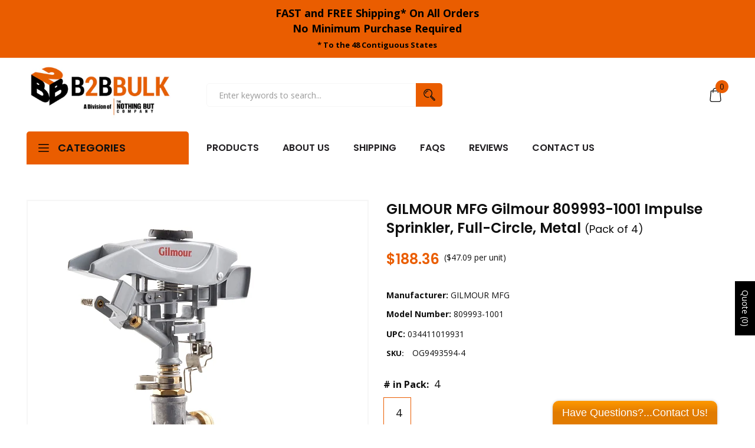

--- FILE ---
content_type: text/html; charset=utf-8
request_url: https://b2bbulk.com/products/9493594
body_size: 50597
content:
<!doctype html>
<!--[if IE 9]> <html class="ie9 no-js" lang="en"> <![endif]-->
<!--[if (gt IE 9)|!(IE)]><!--> <html class="no-js" lang="en"> <!--<![endif]-->
<head><!--Content in content_for_header -->
<!--LayoutHub-Embed--><link rel="stylesheet" type="text/css" href="data:text/css;base64," media="all">
<!--LH--><!--/LayoutHub-Embed-->


      <script src='//b2bbulk.com/cdn/shop/t/31/assets/easy_quote_sealapps.js?v=29238747108945085741653251290' defer='defer' ></script> 
    <script id='quote_product_variants' type='application/json'>
        [{"id":46564962861248,"title":"4","option1":"4","option2":null,"option3":null,"sku":"OG9493594-4","requires_shipping":true,"taxable":true,"featured_image":null,"available":true,"name":"GILMOUR MFG Gilmour 809993-1001 Impulse Sprinkler, Full-Circle, Metal - 4","public_title":"4","options":["4"],"price":18836,"weight":19867,"compare_at_price":null,"inventory_quantity":0,"inventory_management":null,"inventory_policy":"continue","barcode":"034411019931","requires_selling_plan":false,"selling_plan_allocations":[]}]
    </script>
    <script id='quote_product_selected_or_first_available_variant' type='application/json'>
        {"id":46564962861248,"title":"4","option1":"4","option2":null,"option3":null,"sku":"OG9493594-4","requires_shipping":true,"taxable":true,"featured_image":null,"available":true,"name":"GILMOUR MFG Gilmour 809993-1001 Impulse Sprinkler, Full-Circle, Metal - 4","public_title":"4","options":["4"],"price":18836,"weight":19867,"compare_at_price":null,"inventory_quantity":0,"inventory_management":null,"inventory_policy":"continue","barcode":"034411019931","requires_selling_plan":false,"selling_plan_allocations":[]}
    </script>
    <script id='quote_product_current_id' type='application/json'>
            8280842698944
    </script>
    

    
    

    
    

    
    

    
    


    
    


    <meta name="seomaster" content="true"/>  


    <meta name="google-site-verification" content="kZ1xT1XqCulrbvbq4KoVYiQEh0BdCBRnSkjDk3t-S5k" />
    <meta name="google-site-verification" content="qyQT3kuXdYiAXuQQkp0lnqlvQV3mS1W1MjibP4WaYeQ" />
    <meta name="google-site-verification" content="JdYhsH-aOmQGtSLr2Uadvv0yaY-KU7IxH70c_wjsEq0" />
    <meta charset="utf-8">
    <meta http-equiv="X-UA-Compatible" content="IE=edge">
    <meta name="viewport" content="width=device-width,initial-scale=1">
    <meta name="theme-color" content="#ea5d00">
    <link rel="canonical" href="https://b2bbulk.com/products/9493594">
    
        <link rel="shortcut icon" href="//b2bbulk.com/cdn/shop/files/B2B_Icon_Black_Orange_32x32.png?v=1638310643" type="image/png">
        <!-- iPad icons -->
        <link rel="apple-touch-icon-precomposed" href="//b2bbulk.com/cdn/shop/files/B2B_Icon_Black_Orange_48x48.png?v=1638310643" type="image/png">
        <link rel="nokia-touch-icon" href="//b2bbulk.com/cdn/shop/files/B2B_Icon_Black_Orange_48x48.png?v=1638310643" type="image/png">
    
    
    <title>
        GILMOUR MFG Gilmour 809993-1001 Impulse Sprinkler, Full-Circle, Metal
        
        
        &ndash; B2BBulk
    </title>
    
        <meta name="description" content="Tough enough for constant use, extended spray covers 50% more area than standard sprinklers. Customizable coverage and all-metal construction make this the go-to sprinkler for the pros. The swivel coupling provides a tight and durable connection to your hose while the metal spike stays firmly planted in the ground.">
    
    <!-- /snippets/social-meta-tags.liquid -->
<meta property="og:site_name" content="B2BBulk">
<meta property="og:url" content="https://b2bbulk.com/products/9493594">
<meta property="og:title" content="GILMOUR MFG Gilmour 809993-1001 Impulse Sprinkler, Full-Circle, Metal">
<meta property="og:type" content="product">
<meta property="og:description" content="Tough enough for constant use, extended spray covers 50% more area than standard sprinklers. Customizable coverage and all-metal construction make this the go-to sprinkler for the pros. The swivel coupling provides a tight and durable connection to your hose while the metal spike stays firmly planted in the ground."><meta property="og:price:amount" content="188.36">
  	<meta property="og:price:currency" content="USD"><meta property="og:image" content="http://b2bbulk.com/cdn/shop/files/9493594_1024x1024.jpg?v=1752325875">
<meta property="og:image:secure_url" content="https://b2bbulk.com/cdn/shop/files/9493594_1024x1024.jpg?v=1752325875">
<meta name="twitter:site" content="@">
<meta name="twitter:card" content="summary_large_image">
<meta name="twitter:title" content="GILMOUR MFG Gilmour 809993-1001 Impulse Sprinkler, Full-Circle, Metal">
<meta name="twitter:description" content="Tough enough for constant use, extended spray covers 50% more area than standard sprinklers. Customizable coverage and all-metal construction make this the go-to sprinkler for the pros. The swivel coupling provides a tight and durable connection to your hose while the metal spike stays firmly planted in the ground.">

    <link href="//b2bbulk.com/cdn/shop/t/31/assets/vela-fonts.scss.css?v=143877477358935034911695986327" rel="stylesheet" type="text/css" media="all" />
<link href="//b2bbulk.com/cdn/shop/t/31/assets/plugin.css?v=180580606563927132261619732344" rel="stylesheet" type="text/css" media="all" />
<link href="//b2bbulk.com/cdn/shop/t/31/assets/vela-site.scss.css?v=175506771915985801711695986327" rel="stylesheet" type="text/css" media="all" />

    <script src="//b2bbulk.com/cdn/shop/t/31/assets/jquery-3.5.0.min.js?v=1809603447665040241619732339" type="text/javascript"></script>
<script>
    window.money = '${{amount}}';
    window.money_format = '${{amount}} USD';
    window.currency = 'USD';
    window.shop_money_format = "${{amount}}";
    window.shop_money_with_currency_format = "${{amount}} USD";
    window.loading_url = "//b2bbulk.com/cdn/shop/t/31/assets/loading.gif?v=47373580461733618591619732342";
    window.file_url = "//b2bbulk.com/cdn/shop/files/?v=250214";
    window.asset_url = "//b2bbulk.com/cdn/shop/t/31/assets/?v=250214";
    window.ajaxcart_type = 'drawer';
    window.newsletter_success = "Thank you for your subscription";
    window.cart_empty = "Your cart is currently empty.";
    window.swatch_enable = true;
    window.swatch_show_unvailable = true;
    window.sidebar_multichoise = true;
    window.float_header = false;
    window.review = true;
    window.currencies = false;
    window.countdown_format = "<ul class='list-unstyle list-inline'><li><span class='number'>%D</span><span>Days</span></li><li><span class='number'>%H</span><span>Hours</span></li><li><span class='number'>%M</span><span>Mins</span></li><li><span class='number'>%S</span><span>Secs</span></li></ul>";
</script>
    <script>window.performance && window.performance.mark && window.performance.mark('shopify.content_for_header.start');</script><meta id="shopify-digital-wallet" name="shopify-digital-wallet" content="/17174537/digital_wallets/dialog">
<meta name="shopify-checkout-api-token" content="a813fec5a9b1b82635c4cb888228a5d2">
<link rel="alternate" type="application/json+oembed" href="https://b2bbulk.com/products/9493594.oembed">
<script async="async" src="/checkouts/internal/preloads.js?locale=en-US"></script>
<link rel="preconnect" href="https://shop.app" crossorigin="anonymous">
<script async="async" src="https://shop.app/checkouts/internal/preloads.js?locale=en-US&shop_id=17174537" crossorigin="anonymous"></script>
<script id="shopify-features" type="application/json">{"accessToken":"a813fec5a9b1b82635c4cb888228a5d2","betas":["rich-media-storefront-analytics"],"domain":"b2bbulk.com","predictiveSearch":true,"shopId":17174537,"locale":"en"}</script>
<script>var Shopify = Shopify || {};
Shopify.shop = "the-nothing-but-company.myshopify.com";
Shopify.locale = "en";
Shopify.currency = {"active":"USD","rate":"1.0"};
Shopify.country = "US";
Shopify.theme = {"name":"Tools-home01","id":122392707264,"schema_name":"Vela Framework","schema_version":"v2.0.0","theme_store_id":null,"role":"main"};
Shopify.theme.handle = "null";
Shopify.theme.style = {"id":null,"handle":null};
Shopify.cdnHost = "b2bbulk.com/cdn";
Shopify.routes = Shopify.routes || {};
Shopify.routes.root = "/";</script>
<script type="module">!function(o){(o.Shopify=o.Shopify||{}).modules=!0}(window);</script>
<script>!function(o){function n(){var o=[];function n(){o.push(Array.prototype.slice.apply(arguments))}return n.q=o,n}var t=o.Shopify=o.Shopify||{};t.loadFeatures=n(),t.autoloadFeatures=n()}(window);</script>
<script>
  window.ShopifyPay = window.ShopifyPay || {};
  window.ShopifyPay.apiHost = "shop.app\/pay";
  window.ShopifyPay.redirectState = null;
</script>
<script id="shop-js-analytics" type="application/json">{"pageType":"product"}</script>
<script defer="defer" async type="module" src="//b2bbulk.com/cdn/shopifycloud/shop-js/modules/v2/client.init-shop-cart-sync_BT-GjEfc.en.esm.js"></script>
<script defer="defer" async type="module" src="//b2bbulk.com/cdn/shopifycloud/shop-js/modules/v2/chunk.common_D58fp_Oc.esm.js"></script>
<script defer="defer" async type="module" src="//b2bbulk.com/cdn/shopifycloud/shop-js/modules/v2/chunk.modal_xMitdFEc.esm.js"></script>
<script type="module">
  await import("//b2bbulk.com/cdn/shopifycloud/shop-js/modules/v2/client.init-shop-cart-sync_BT-GjEfc.en.esm.js");
await import("//b2bbulk.com/cdn/shopifycloud/shop-js/modules/v2/chunk.common_D58fp_Oc.esm.js");
await import("//b2bbulk.com/cdn/shopifycloud/shop-js/modules/v2/chunk.modal_xMitdFEc.esm.js");

  window.Shopify.SignInWithShop?.initShopCartSync?.({"fedCMEnabled":true,"windoidEnabled":true});

</script>
<script>
  window.Shopify = window.Shopify || {};
  if (!window.Shopify.featureAssets) window.Shopify.featureAssets = {};
  window.Shopify.featureAssets['shop-js'] = {"shop-cart-sync":["modules/v2/client.shop-cart-sync_DZOKe7Ll.en.esm.js","modules/v2/chunk.common_D58fp_Oc.esm.js","modules/v2/chunk.modal_xMitdFEc.esm.js"],"init-fed-cm":["modules/v2/client.init-fed-cm_B6oLuCjv.en.esm.js","modules/v2/chunk.common_D58fp_Oc.esm.js","modules/v2/chunk.modal_xMitdFEc.esm.js"],"shop-cash-offers":["modules/v2/client.shop-cash-offers_D2sdYoxE.en.esm.js","modules/v2/chunk.common_D58fp_Oc.esm.js","modules/v2/chunk.modal_xMitdFEc.esm.js"],"shop-login-button":["modules/v2/client.shop-login-button_QeVjl5Y3.en.esm.js","modules/v2/chunk.common_D58fp_Oc.esm.js","modules/v2/chunk.modal_xMitdFEc.esm.js"],"pay-button":["modules/v2/client.pay-button_DXTOsIq6.en.esm.js","modules/v2/chunk.common_D58fp_Oc.esm.js","modules/v2/chunk.modal_xMitdFEc.esm.js"],"shop-button":["modules/v2/client.shop-button_DQZHx9pm.en.esm.js","modules/v2/chunk.common_D58fp_Oc.esm.js","modules/v2/chunk.modal_xMitdFEc.esm.js"],"avatar":["modules/v2/client.avatar_BTnouDA3.en.esm.js"],"init-windoid":["modules/v2/client.init-windoid_CR1B-cfM.en.esm.js","modules/v2/chunk.common_D58fp_Oc.esm.js","modules/v2/chunk.modal_xMitdFEc.esm.js"],"init-shop-for-new-customer-accounts":["modules/v2/client.init-shop-for-new-customer-accounts_C_vY_xzh.en.esm.js","modules/v2/client.shop-login-button_QeVjl5Y3.en.esm.js","modules/v2/chunk.common_D58fp_Oc.esm.js","modules/v2/chunk.modal_xMitdFEc.esm.js"],"init-shop-email-lookup-coordinator":["modules/v2/client.init-shop-email-lookup-coordinator_BI7n9ZSv.en.esm.js","modules/v2/chunk.common_D58fp_Oc.esm.js","modules/v2/chunk.modal_xMitdFEc.esm.js"],"init-shop-cart-sync":["modules/v2/client.init-shop-cart-sync_BT-GjEfc.en.esm.js","modules/v2/chunk.common_D58fp_Oc.esm.js","modules/v2/chunk.modal_xMitdFEc.esm.js"],"shop-toast-manager":["modules/v2/client.shop-toast-manager_DiYdP3xc.en.esm.js","modules/v2/chunk.common_D58fp_Oc.esm.js","modules/v2/chunk.modal_xMitdFEc.esm.js"],"init-customer-accounts":["modules/v2/client.init-customer-accounts_D9ZNqS-Q.en.esm.js","modules/v2/client.shop-login-button_QeVjl5Y3.en.esm.js","modules/v2/chunk.common_D58fp_Oc.esm.js","modules/v2/chunk.modal_xMitdFEc.esm.js"],"init-customer-accounts-sign-up":["modules/v2/client.init-customer-accounts-sign-up_iGw4briv.en.esm.js","modules/v2/client.shop-login-button_QeVjl5Y3.en.esm.js","modules/v2/chunk.common_D58fp_Oc.esm.js","modules/v2/chunk.modal_xMitdFEc.esm.js"],"shop-follow-button":["modules/v2/client.shop-follow-button_CqMgW2wH.en.esm.js","modules/v2/chunk.common_D58fp_Oc.esm.js","modules/v2/chunk.modal_xMitdFEc.esm.js"],"checkout-modal":["modules/v2/client.checkout-modal_xHeaAweL.en.esm.js","modules/v2/chunk.common_D58fp_Oc.esm.js","modules/v2/chunk.modal_xMitdFEc.esm.js"],"shop-login":["modules/v2/client.shop-login_D91U-Q7h.en.esm.js","modules/v2/chunk.common_D58fp_Oc.esm.js","modules/v2/chunk.modal_xMitdFEc.esm.js"],"lead-capture":["modules/v2/client.lead-capture_BJmE1dJe.en.esm.js","modules/v2/chunk.common_D58fp_Oc.esm.js","modules/v2/chunk.modal_xMitdFEc.esm.js"],"payment-terms":["modules/v2/client.payment-terms_Ci9AEqFq.en.esm.js","modules/v2/chunk.common_D58fp_Oc.esm.js","modules/v2/chunk.modal_xMitdFEc.esm.js"]};
</script>
<script>(function() {
  var isLoaded = false;
  function asyncLoad() {
    if (isLoaded) return;
    isLoaded = true;
    var urls = ["\/\/static.zotabox.com\/3\/6\/3667335fbc11e1f03c685997ab092409\/widgets.js?shop=the-nothing-but-company.myshopify.com","\/\/static.zotabox.com\/3\/6\/3667335fbc11e1f03c685997ab092409\/widgets.js?shop=the-nothing-but-company.myshopify.com","\/\/d1liekpayvooaz.cloudfront.net\/apps\/customizery\/customizery.js?shop=the-nothing-but-company.myshopify.com","\/\/www.powr.io\/powr.js?powr-token=the-nothing-but-company.myshopify.com\u0026external-type=shopify\u0026shop=the-nothing-but-company.myshopify.com","https:\/\/cdn.shopify.com\/s\/files\/1\/1717\/4537\/t\/31\/assets\/globorequestforquote_init.min.js?shop=the-nothing-but-company.myshopify.com","https:\/\/app.layouthub.com\/shopify\/layouthub.js?shop=the-nothing-but-company.myshopify.com","https:\/\/v2.pricepanda.app\/api\/script?shop=the-nothing-but-company.myshopify.com","https:\/\/na.shgcdn3.com\/pixel-collector.js?shop=the-nothing-but-company.myshopify.com"];
    for (var i = 0; i < urls.length; i++) {
      var s = document.createElement('script');
      s.type = 'text/javascript';
      s.async = true;
      s.src = urls[i];
      var x = document.getElementsByTagName('script')[0];
      x.parentNode.insertBefore(s, x);
    }
  };
  if(window.attachEvent) {
    window.attachEvent('onload', asyncLoad);
  } else {
    window.addEventListener('load', asyncLoad, false);
  }
})();</script>
<script id="__st">var __st={"a":17174537,"offset":-28800,"reqid":"5a323ea8-1a5a-4cf9-ba58-5995d77ea7f7-1769063358","pageurl":"b2bbulk.com\/products\/9493594","u":"b1f085338ec3","p":"product","rtyp":"product","rid":8280842698944};</script>
<script>window.ShopifyPaypalV4VisibilityTracking = true;</script>
<script id="captcha-bootstrap">!function(){'use strict';const t='contact',e='account',n='new_comment',o=[[t,t],['blogs',n],['comments',n],[t,'customer']],c=[[e,'customer_login'],[e,'guest_login'],[e,'recover_customer_password'],[e,'create_customer']],r=t=>t.map((([t,e])=>`form[action*='/${t}']:not([data-nocaptcha='true']) input[name='form_type'][value='${e}']`)).join(','),a=t=>()=>t?[...document.querySelectorAll(t)].map((t=>t.form)):[];function s(){const t=[...o],e=r(t);return a(e)}const i='password',u='form_key',d=['recaptcha-v3-token','g-recaptcha-response','h-captcha-response',i],f=()=>{try{return window.sessionStorage}catch{return}},m='__shopify_v',_=t=>t.elements[u];function p(t,e,n=!1){try{const o=window.sessionStorage,c=JSON.parse(o.getItem(e)),{data:r}=function(t){const{data:e,action:n}=t;return t[m]||n?{data:e,action:n}:{data:t,action:n}}(c);for(const[e,n]of Object.entries(r))t.elements[e]&&(t.elements[e].value=n);n&&o.removeItem(e)}catch(o){console.error('form repopulation failed',{error:o})}}const l='form_type',E='cptcha';function T(t){t.dataset[E]=!0}const w=window,h=w.document,L='Shopify',v='ce_forms',y='captcha';let A=!1;((t,e)=>{const n=(g='f06e6c50-85a8-45c8-87d0-21a2b65856fe',I='https://cdn.shopify.com/shopifycloud/storefront-forms-hcaptcha/ce_storefront_forms_captcha_hcaptcha.v1.5.2.iife.js',D={infoText:'Protected by hCaptcha',privacyText:'Privacy',termsText:'Terms'},(t,e,n)=>{const o=w[L][v],c=o.bindForm;if(c)return c(t,g,e,D).then(n);var r;o.q.push([[t,g,e,D],n]),r=I,A||(h.body.append(Object.assign(h.createElement('script'),{id:'captcha-provider',async:!0,src:r})),A=!0)});var g,I,D;w[L]=w[L]||{},w[L][v]=w[L][v]||{},w[L][v].q=[],w[L][y]=w[L][y]||{},w[L][y].protect=function(t,e){n(t,void 0,e),T(t)},Object.freeze(w[L][y]),function(t,e,n,w,h,L){const[v,y,A,g]=function(t,e,n){const i=e?o:[],u=t?c:[],d=[...i,...u],f=r(d),m=r(i),_=r(d.filter((([t,e])=>n.includes(e))));return[a(f),a(m),a(_),s()]}(w,h,L),I=t=>{const e=t.target;return e instanceof HTMLFormElement?e:e&&e.form},D=t=>v().includes(t);t.addEventListener('submit',(t=>{const e=I(t);if(!e)return;const n=D(e)&&!e.dataset.hcaptchaBound&&!e.dataset.recaptchaBound,o=_(e),c=g().includes(e)&&(!o||!o.value);(n||c)&&t.preventDefault(),c&&!n&&(function(t){try{if(!f())return;!function(t){const e=f();if(!e)return;const n=_(t);if(!n)return;const o=n.value;o&&e.removeItem(o)}(t);const e=Array.from(Array(32),(()=>Math.random().toString(36)[2])).join('');!function(t,e){_(t)||t.append(Object.assign(document.createElement('input'),{type:'hidden',name:u})),t.elements[u].value=e}(t,e),function(t,e){const n=f();if(!n)return;const o=[...t.querySelectorAll(`input[type='${i}']`)].map((({name:t})=>t)),c=[...d,...o],r={};for(const[a,s]of new FormData(t).entries())c.includes(a)||(r[a]=s);n.setItem(e,JSON.stringify({[m]:1,action:t.action,data:r}))}(t,e)}catch(e){console.error('failed to persist form',e)}}(e),e.submit())}));const S=(t,e)=>{t&&!t.dataset[E]&&(n(t,e.some((e=>e===t))),T(t))};for(const o of['focusin','change'])t.addEventListener(o,(t=>{const e=I(t);D(e)&&S(e,y())}));const B=e.get('form_key'),M=e.get(l),P=B&&M;t.addEventListener('DOMContentLoaded',(()=>{const t=y();if(P)for(const e of t)e.elements[l].value===M&&p(e,B);[...new Set([...A(),...v().filter((t=>'true'===t.dataset.shopifyCaptcha))])].forEach((e=>S(e,t)))}))}(h,new URLSearchParams(w.location.search),n,t,e,['guest_login'])})(!0,!0)}();</script>
<script integrity="sha256-4kQ18oKyAcykRKYeNunJcIwy7WH5gtpwJnB7kiuLZ1E=" data-source-attribution="shopify.loadfeatures" defer="defer" src="//b2bbulk.com/cdn/shopifycloud/storefront/assets/storefront/load_feature-a0a9edcb.js" crossorigin="anonymous"></script>
<script crossorigin="anonymous" defer="defer" src="//b2bbulk.com/cdn/shopifycloud/storefront/assets/shopify_pay/storefront-65b4c6d7.js?v=20250812"></script>
<script data-source-attribution="shopify.dynamic_checkout.dynamic.init">var Shopify=Shopify||{};Shopify.PaymentButton=Shopify.PaymentButton||{isStorefrontPortableWallets:!0,init:function(){window.Shopify.PaymentButton.init=function(){};var t=document.createElement("script");t.src="https://b2bbulk.com/cdn/shopifycloud/portable-wallets/latest/portable-wallets.en.js",t.type="module",document.head.appendChild(t)}};
</script>
<script data-source-attribution="shopify.dynamic_checkout.buyer_consent">
  function portableWalletsHideBuyerConsent(e){var t=document.getElementById("shopify-buyer-consent"),n=document.getElementById("shopify-subscription-policy-button");t&&n&&(t.classList.add("hidden"),t.setAttribute("aria-hidden","true"),n.removeEventListener("click",e))}function portableWalletsShowBuyerConsent(e){var t=document.getElementById("shopify-buyer-consent"),n=document.getElementById("shopify-subscription-policy-button");t&&n&&(t.classList.remove("hidden"),t.removeAttribute("aria-hidden"),n.addEventListener("click",e))}window.Shopify?.PaymentButton&&(window.Shopify.PaymentButton.hideBuyerConsent=portableWalletsHideBuyerConsent,window.Shopify.PaymentButton.showBuyerConsent=portableWalletsShowBuyerConsent);
</script>
<script>
  function portableWalletsCleanup(e){e&&e.src&&console.error("Failed to load portable wallets script "+e.src);var t=document.querySelectorAll("shopify-accelerated-checkout .shopify-payment-button__skeleton, shopify-accelerated-checkout-cart .wallet-cart-button__skeleton"),e=document.getElementById("shopify-buyer-consent");for(let e=0;e<t.length;e++)t[e].remove();e&&e.remove()}function portableWalletsNotLoadedAsModule(e){e instanceof ErrorEvent&&"string"==typeof e.message&&e.message.includes("import.meta")&&"string"==typeof e.filename&&e.filename.includes("portable-wallets")&&(window.removeEventListener("error",portableWalletsNotLoadedAsModule),window.Shopify.PaymentButton.failedToLoad=e,"loading"===document.readyState?document.addEventListener("DOMContentLoaded",window.Shopify.PaymentButton.init):window.Shopify.PaymentButton.init())}window.addEventListener("error",portableWalletsNotLoadedAsModule);
</script>

<script type="module" src="https://b2bbulk.com/cdn/shopifycloud/portable-wallets/latest/portable-wallets.en.js" onError="portableWalletsCleanup(this)" crossorigin="anonymous"></script>
<script nomodule>
  document.addEventListener("DOMContentLoaded", portableWalletsCleanup);
</script>

<link id="shopify-accelerated-checkout-styles" rel="stylesheet" media="screen" href="https://b2bbulk.com/cdn/shopifycloud/portable-wallets/latest/accelerated-checkout-backwards-compat.css" crossorigin="anonymous">
<style id="shopify-accelerated-checkout-cart">
        #shopify-buyer-consent {
  margin-top: 1em;
  display: inline-block;
  width: 100%;
}

#shopify-buyer-consent.hidden {
  display: none;
}

#shopify-subscription-policy-button {
  background: none;
  border: none;
  padding: 0;
  text-decoration: underline;
  font-size: inherit;
  cursor: pointer;
}

#shopify-subscription-policy-button::before {
  box-shadow: none;
}

      </style>

<script>window.performance && window.performance.mark && window.performance.mark('shopify.content_for_header.end');</script>

<script type="text/javascript">
  
    window.SHG_CUSTOMER = null;
  
</script>










  <script src="//js.klevu.com/core/v2/klevu.js"></script>

<!-- Start klevu-snippets DO NOT EDIT -->
<script type="text/javascript">
    klevu.interactive(function () {
        var searchBoxSelector = 'input.search-form__input';
        var searchBoxSelectorDawn = 'input.search__input';
        if (null !== document.querySelector(searchBoxSelectorDawn)) {
            searchBoxSelector = searchBoxSelectorDawn;
        }

        var options = {
            url : {
                landing: '/pages/search-results', // your Shopify Search Results Page
                search: klevu.settings.url.protocol + '//eucs28.ksearchnet.com/cs/v2/search' // your Klevu APIv2 Search URL
            },
            search: {
                minChars: 0,
                searchBoxSelector: searchBoxSelector + ',.kuSearchInput', // your Shopify Search Input
                apiKey: "klevu-163727014665914491" // your Klevu JS API Key
            },
            analytics: {
                apiKey: 'klevu-163727014665914491' // your Klevu JS API Key
            }
        };
        klevu(options);
    });
</script>

<script src="https://js.klevu.com/theme/default/v2/quick-search-theme.js"></script>




<script type="text/javascript">
    if ('undefined' === typeof klevu_addtocart) {
        function klevu_addtocart( id, url, qty ) {
            if ('undefined' !== typeof klevu_customAddToCart) {
                klevu_customAddToCart(id, url, 1);
            } else {
                var urlProtocol = ( "https:" === document.location.protocol ? "https://" : "http://" );
                var url = urlProtocol + window.location.hostname + '/cart/add?id=' + id + '&quantity=1';
                window.location.assign(url);
            }
        }
    }
</script>
<!-- End klevu-snippets DO NOT EDIT -->


<!-- Google tag (gtag.js) -->
<script async src="https://www.googletagmanager.com/gtag/js?id=AW-862750396"></script>
<script>
  window.dataLayer = window.dataLayer || [];
  function gtag(){dataLayer.push(arguments);}
  gtag('js', new Date());

  gtag('config', 'AW-862750396');
</script>  
	



    

    

    
  
<!--Gem_Page_Header_Script-->
    


<!--End_Gem_Page_Header_Script-->
<!-- BEGIN app block: shopify://apps/klaviyo-email-marketing-sms/blocks/klaviyo-onsite-embed/2632fe16-c075-4321-a88b-50b567f42507 -->












  <script async src="https://static.klaviyo.com/onsite/js/Sd4W5k/klaviyo.js?company_id=Sd4W5k"></script>
  <script>!function(){if(!window.klaviyo){window._klOnsite=window._klOnsite||[];try{window.klaviyo=new Proxy({},{get:function(n,i){return"push"===i?function(){var n;(n=window._klOnsite).push.apply(n,arguments)}:function(){for(var n=arguments.length,o=new Array(n),w=0;w<n;w++)o[w]=arguments[w];var t="function"==typeof o[o.length-1]?o.pop():void 0,e=new Promise((function(n){window._klOnsite.push([i].concat(o,[function(i){t&&t(i),n(i)}]))}));return e}}})}catch(n){window.klaviyo=window.klaviyo||[],window.klaviyo.push=function(){var n;(n=window._klOnsite).push.apply(n,arguments)}}}}();</script>

  
    <script id="viewed_product">
      if (item == null) {
        var _learnq = _learnq || [];

        var MetafieldReviews = null
        var MetafieldYotpoRating = null
        var MetafieldYotpoCount = null
        var MetafieldLooxRating = null
        var MetafieldLooxCount = null
        var okendoProduct = null
        var okendoProductReviewCount = null
        var okendoProductReviewAverageValue = null
        try {
          // The following fields are used for Customer Hub recently viewed in order to add reviews.
          // This information is not part of __kla_viewed. Instead, it is part of __kla_viewed_reviewed_items
          MetafieldReviews = {};
          MetafieldYotpoRating = null
          MetafieldYotpoCount = null
          MetafieldLooxRating = null
          MetafieldLooxCount = null

          okendoProduct = null
          // If the okendo metafield is not legacy, it will error, which then requires the new json formatted data
          if (okendoProduct && 'error' in okendoProduct) {
            okendoProduct = null
          }
          okendoProductReviewCount = okendoProduct ? okendoProduct.reviewCount : null
          okendoProductReviewAverageValue = okendoProduct ? okendoProduct.reviewAverageValue : null
        } catch (error) {
          console.error('Error in Klaviyo onsite reviews tracking:', error);
        }

        var item = {
          Name: "GILMOUR MFG Gilmour 809993-1001 Impulse Sprinkler, Full-Circle, Metal",
          ProductID: 8280842698944,
          Categories: ["HOSE END WATERING EQUIPMENT"],
          ImageURL: "https://b2bbulk.com/cdn/shop/files/9493594_grande.jpg?v=1752325875",
          URL: "https://b2bbulk.com/products/9493594",
          Brand: "GILMOUR MFG",
          Price: "$188.36",
          Value: "188.36",
          CompareAtPrice: "$0.00"
        };
        _learnq.push(['track', 'Viewed Product', item]);
        _learnq.push(['trackViewedItem', {
          Title: item.Name,
          ItemId: item.ProductID,
          Categories: item.Categories,
          ImageUrl: item.ImageURL,
          Url: item.URL,
          Metadata: {
            Brand: item.Brand,
            Price: item.Price,
            Value: item.Value,
            CompareAtPrice: item.CompareAtPrice
          },
          metafields:{
            reviews: MetafieldReviews,
            yotpo:{
              rating: MetafieldYotpoRating,
              count: MetafieldYotpoCount,
            },
            loox:{
              rating: MetafieldLooxRating,
              count: MetafieldLooxCount,
            },
            okendo: {
              rating: okendoProductReviewAverageValue,
              count: okendoProductReviewCount,
            }
          }
        }]);
      }
    </script>
  




  <script>
    window.klaviyoReviewsProductDesignMode = false
  </script>







<!-- END app block --><!-- BEGIN app block: shopify://apps/pagefly-page-builder/blocks/app-embed/83e179f7-59a0-4589-8c66-c0dddf959200 -->

<!-- BEGIN app snippet: pagefly-cro-ab-testing-main -->







<script>
  ;(function () {
    const url = new URL(window.location)
    const viewParam = url.searchParams.get('view')
    if (viewParam && viewParam.includes('variant-pf-')) {
      url.searchParams.set('pf_v', viewParam)
      url.searchParams.delete('view')
      window.history.replaceState({}, '', url)
    }
  })()
</script>



<script type='module'>
  
  window.PAGEFLY_CRO = window.PAGEFLY_CRO || {}

  window.PAGEFLY_CRO['data_debug'] = {
    original_template_suffix: "all_products",
    allow_ab_test: false,
    ab_test_start_time: 0,
    ab_test_end_time: 0,
    today_date_time: 1769063358000,
  }
  window.PAGEFLY_CRO['GA4'] = { enabled: false}
</script>

<!-- END app snippet -->








  <script src='https://cdn.shopify.com/extensions/019bb4f9-aed6-78a3-be91-e9d44663e6bf/pagefly-page-builder-215/assets/pagefly-helper.js' defer='defer'></script>

  <script src='https://cdn.shopify.com/extensions/019bb4f9-aed6-78a3-be91-e9d44663e6bf/pagefly-page-builder-215/assets/pagefly-general-helper.js' defer='defer'></script>

  <script src='https://cdn.shopify.com/extensions/019bb4f9-aed6-78a3-be91-e9d44663e6bf/pagefly-page-builder-215/assets/pagefly-snap-slider.js' defer='defer'></script>

  <script src='https://cdn.shopify.com/extensions/019bb4f9-aed6-78a3-be91-e9d44663e6bf/pagefly-page-builder-215/assets/pagefly-slideshow-v3.js' defer='defer'></script>

  <script src='https://cdn.shopify.com/extensions/019bb4f9-aed6-78a3-be91-e9d44663e6bf/pagefly-page-builder-215/assets/pagefly-slideshow-v4.js' defer='defer'></script>

  <script src='https://cdn.shopify.com/extensions/019bb4f9-aed6-78a3-be91-e9d44663e6bf/pagefly-page-builder-215/assets/pagefly-glider.js' defer='defer'></script>

  <script src='https://cdn.shopify.com/extensions/019bb4f9-aed6-78a3-be91-e9d44663e6bf/pagefly-page-builder-215/assets/pagefly-slideshow-v1-v2.js' defer='defer'></script>

  <script src='https://cdn.shopify.com/extensions/019bb4f9-aed6-78a3-be91-e9d44663e6bf/pagefly-page-builder-215/assets/pagefly-product-media.js' defer='defer'></script>

  <script src='https://cdn.shopify.com/extensions/019bb4f9-aed6-78a3-be91-e9d44663e6bf/pagefly-page-builder-215/assets/pagefly-product.js' defer='defer'></script>


<script id='pagefly-helper-data' type='application/json'>
  {
    "page_optimization": {
      "assets_prefetching": false
    },
    "elements_asset_mapper": {
      "Accordion": "https://cdn.shopify.com/extensions/019bb4f9-aed6-78a3-be91-e9d44663e6bf/pagefly-page-builder-215/assets/pagefly-accordion.js",
      "Accordion3": "https://cdn.shopify.com/extensions/019bb4f9-aed6-78a3-be91-e9d44663e6bf/pagefly-page-builder-215/assets/pagefly-accordion3.js",
      "CountDown": "https://cdn.shopify.com/extensions/019bb4f9-aed6-78a3-be91-e9d44663e6bf/pagefly-page-builder-215/assets/pagefly-countdown.js",
      "GMap1": "https://cdn.shopify.com/extensions/019bb4f9-aed6-78a3-be91-e9d44663e6bf/pagefly-page-builder-215/assets/pagefly-gmap.js",
      "GMap2": "https://cdn.shopify.com/extensions/019bb4f9-aed6-78a3-be91-e9d44663e6bf/pagefly-page-builder-215/assets/pagefly-gmap.js",
      "GMapBasicV2": "https://cdn.shopify.com/extensions/019bb4f9-aed6-78a3-be91-e9d44663e6bf/pagefly-page-builder-215/assets/pagefly-gmap.js",
      "GMapAdvancedV2": "https://cdn.shopify.com/extensions/019bb4f9-aed6-78a3-be91-e9d44663e6bf/pagefly-page-builder-215/assets/pagefly-gmap.js",
      "HTML.Video": "https://cdn.shopify.com/extensions/019bb4f9-aed6-78a3-be91-e9d44663e6bf/pagefly-page-builder-215/assets/pagefly-htmlvideo.js",
      "HTML.Video2": "https://cdn.shopify.com/extensions/019bb4f9-aed6-78a3-be91-e9d44663e6bf/pagefly-page-builder-215/assets/pagefly-htmlvideo2.js",
      "HTML.Video3": "https://cdn.shopify.com/extensions/019bb4f9-aed6-78a3-be91-e9d44663e6bf/pagefly-page-builder-215/assets/pagefly-htmlvideo2.js",
      "BackgroundVideo": "https://cdn.shopify.com/extensions/019bb4f9-aed6-78a3-be91-e9d44663e6bf/pagefly-page-builder-215/assets/pagefly-htmlvideo2.js",
      "Instagram": "https://cdn.shopify.com/extensions/019bb4f9-aed6-78a3-be91-e9d44663e6bf/pagefly-page-builder-215/assets/pagefly-instagram.js",
      "Instagram2": "https://cdn.shopify.com/extensions/019bb4f9-aed6-78a3-be91-e9d44663e6bf/pagefly-page-builder-215/assets/pagefly-instagram.js",
      "Insta3": "https://cdn.shopify.com/extensions/019bb4f9-aed6-78a3-be91-e9d44663e6bf/pagefly-page-builder-215/assets/pagefly-instagram3.js",
      "Tabs": "https://cdn.shopify.com/extensions/019bb4f9-aed6-78a3-be91-e9d44663e6bf/pagefly-page-builder-215/assets/pagefly-tab.js",
      "Tabs3": "https://cdn.shopify.com/extensions/019bb4f9-aed6-78a3-be91-e9d44663e6bf/pagefly-page-builder-215/assets/pagefly-tab3.js",
      "ProductBox": "https://cdn.shopify.com/extensions/019bb4f9-aed6-78a3-be91-e9d44663e6bf/pagefly-page-builder-215/assets/pagefly-cart.js",
      "FBPageBox2": "https://cdn.shopify.com/extensions/019bb4f9-aed6-78a3-be91-e9d44663e6bf/pagefly-page-builder-215/assets/pagefly-facebook.js",
      "FBLikeButton2": "https://cdn.shopify.com/extensions/019bb4f9-aed6-78a3-be91-e9d44663e6bf/pagefly-page-builder-215/assets/pagefly-facebook.js",
      "TwitterFeed2": "https://cdn.shopify.com/extensions/019bb4f9-aed6-78a3-be91-e9d44663e6bf/pagefly-page-builder-215/assets/pagefly-twitter.js",
      "Paragraph4": "https://cdn.shopify.com/extensions/019bb4f9-aed6-78a3-be91-e9d44663e6bf/pagefly-page-builder-215/assets/pagefly-paragraph4.js",

      "AliReviews": "https://cdn.shopify.com/extensions/019bb4f9-aed6-78a3-be91-e9d44663e6bf/pagefly-page-builder-215/assets/pagefly-3rd-elements.js",
      "BackInStock": "https://cdn.shopify.com/extensions/019bb4f9-aed6-78a3-be91-e9d44663e6bf/pagefly-page-builder-215/assets/pagefly-3rd-elements.js",
      "GloboBackInStock": "https://cdn.shopify.com/extensions/019bb4f9-aed6-78a3-be91-e9d44663e6bf/pagefly-page-builder-215/assets/pagefly-3rd-elements.js",
      "GrowaveWishlist": "https://cdn.shopify.com/extensions/019bb4f9-aed6-78a3-be91-e9d44663e6bf/pagefly-page-builder-215/assets/pagefly-3rd-elements.js",
      "InfiniteOptionsShopPad": "https://cdn.shopify.com/extensions/019bb4f9-aed6-78a3-be91-e9d44663e6bf/pagefly-page-builder-215/assets/pagefly-3rd-elements.js",
      "InkybayProductPersonalizer": "https://cdn.shopify.com/extensions/019bb4f9-aed6-78a3-be91-e9d44663e6bf/pagefly-page-builder-215/assets/pagefly-3rd-elements.js",
      "LimeSpot": "https://cdn.shopify.com/extensions/019bb4f9-aed6-78a3-be91-e9d44663e6bf/pagefly-page-builder-215/assets/pagefly-3rd-elements.js",
      "Loox": "https://cdn.shopify.com/extensions/019bb4f9-aed6-78a3-be91-e9d44663e6bf/pagefly-page-builder-215/assets/pagefly-3rd-elements.js",
      "Opinew": "https://cdn.shopify.com/extensions/019bb4f9-aed6-78a3-be91-e9d44663e6bf/pagefly-page-builder-215/assets/pagefly-3rd-elements.js",
      "Powr": "https://cdn.shopify.com/extensions/019bb4f9-aed6-78a3-be91-e9d44663e6bf/pagefly-page-builder-215/assets/pagefly-3rd-elements.js",
      "ProductReviews": "https://cdn.shopify.com/extensions/019bb4f9-aed6-78a3-be91-e9d44663e6bf/pagefly-page-builder-215/assets/pagefly-3rd-elements.js",
      "PushOwl": "https://cdn.shopify.com/extensions/019bb4f9-aed6-78a3-be91-e9d44663e6bf/pagefly-page-builder-215/assets/pagefly-3rd-elements.js",
      "ReCharge": "https://cdn.shopify.com/extensions/019bb4f9-aed6-78a3-be91-e9d44663e6bf/pagefly-page-builder-215/assets/pagefly-3rd-elements.js",
      "Rivyo": "https://cdn.shopify.com/extensions/019bb4f9-aed6-78a3-be91-e9d44663e6bf/pagefly-page-builder-215/assets/pagefly-3rd-elements.js",
      "TrackingMore": "https://cdn.shopify.com/extensions/019bb4f9-aed6-78a3-be91-e9d44663e6bf/pagefly-page-builder-215/assets/pagefly-3rd-elements.js",
      "Vitals": "https://cdn.shopify.com/extensions/019bb4f9-aed6-78a3-be91-e9d44663e6bf/pagefly-page-builder-215/assets/pagefly-3rd-elements.js",
      "Wiser": "https://cdn.shopify.com/extensions/019bb4f9-aed6-78a3-be91-e9d44663e6bf/pagefly-page-builder-215/assets/pagefly-3rd-elements.js"
    },
    "custom_elements_mapper": {
      "pf-click-action-element": "https://cdn.shopify.com/extensions/019bb4f9-aed6-78a3-be91-e9d44663e6bf/pagefly-page-builder-215/assets/pagefly-click-action-element.js",
      "pf-dialog-element": "https://cdn.shopify.com/extensions/019bb4f9-aed6-78a3-be91-e9d44663e6bf/pagefly-page-builder-215/assets/pagefly-dialog-element.js"
    }
  }
</script>


<!-- END app block --><!-- BEGIN app block: shopify://apps/price-panda-price-per-unit/blocks/pricePerUnit/8fe89266-7c30-4ab1-946d-3dcc05d9c8b2 --><script type="text/javascript">
  var base_url = "https://v2.pricepanda.app";
  jQueryCode = function () {
              jQuery(document).ready(function ($) {
                var shop_name = Shopify.shop;
          
                if (
                  (typeof ShopifyAnalytics !== "undefined" &&
                    ShopifyAnalytics.meta &&
                    ShopifyAnalytics.meta.page &&
                    ShopifyAnalytics.meta.page.pageType == "product") ||
                  (window && window.location.pathname.indexOf("/products/") !== -1)
                ) {
                  var urlParams = new URLSearchParams(window.location.search);
                  var selectedVariant = "";
          
                  var varArr = Array();
                  var varArrPublicTitle = Array();
          
                  if (typeof ShopifyAnalytics !== "undefined" && ShopifyAnalytics?.meta?.product?.variants?.[0]?.price) {
                    if (ShopifyAnalytics.meta.product.variants) {
                      ShopifyAnalytics.meta.product.variants.map(function (value) {
                        varArr[value.id] = parseFloat(value.price / 100).toFixed(2);
                        varArrPublicTitle[value.public_title] = value.id;
                      });
          
                      if (urlParams.get("variant") != null) {
                        selectedVariant = urlParams.get("variant");
                      } else if (
                        typeof ShopifyAnalytics !== "undefined" &&
                        varArr[ShopifyAnalytics.meta.selectedVariantId]
                      ) {
                        selectedVariant = ShopifyAnalytics.meta.selectedVariantId;
                      } else {
                        if (typeof ShopifyAnalytics !== "undefined") {
                          selectedVariant = ShopifyAnalytics.meta.product.variants[0].id;
                        } else {
                          selectedVariant = Object.keys(varArr)[0];
                        }
                      }
          
                      call_format(
                        selectedVariant,
                        varArr[selectedVariant],
                        "product_page"
                      );
                    }
                  } else {
                    $.ajax({
                      type: "GET",
                      url: window.location.href.split("?")[0] + ".json",
                      success: function (res) {
                        if (
                          res &&
                          res.product.variants &&
                          res.product.variants.length > 0
                        ) {
                          res.product.variants.map(function (value) {
                            varArr[value.id] = parseFloat(value.price).toFixed(2);
                            varArrPublicTitle[value.title] = value.id;
                          });
          
                          if (urlParams.get("variant") != null) {
                            selectedVariant = urlParams.get("variant");
                          } else if (
                            typeof ShopifyAnalytics !== "undefined" &&
                            varArr[ShopifyAnalytics.meta.selectedVariantId]
                          ) {
                            selectedVariant = ShopifyAnalytics.meta.selectedVariantId;
                          } else {
                            if (typeof ShopifyAnalytics !== "undefined") {
                              selectedVariant =
                                ShopifyAnalytics.meta.product.variants[0].id;
                            } else {
                              selectedVariant = Object.keys(varArr)[0];
                            }
                          }
          
                          call_format(
                            selectedVariant,
                            varArr[selectedVariant],
                            "product_page"
                          );
                        }
                      },
                    });
                  }
          
                  if ($(".current_option_name")[0]) {
                    var current_option_name = $(".current_option_name").html();
                  }
  
                  window.ppu_productpage_render = function (variantId = null) {
                    var urlParams = new URLSearchParams(window.location.search);
  
                    let selectedVariant = variantId;
                    if (!selectedVariant && urlParams.get("variant")) {
                      selectedVariant = urlParams.get("variant");
                    }
  
                    if (selectedVariant && varArr?.[selectedVariant]) {
                      call_format(selectedVariant, varArr[selectedVariant], "product_page");
                    }
                  };
          
                  setInterval(function () {
                    urlParams = new URLSearchParams(window.location.search);
          
                    if ($(".current_option_name")[0]) {
                      if (current_option_name != $(".current_option_name").html()) {
                        current_option_name = $(".current_option_name").html();
                        if (varArrPublicTitle[current_option_name]) {
                          selectedVariant = varArrPublicTitle[current_option_name];
                          call_format(
                            selectedVariant,
                            varArr[selectedVariant],
                            "product_page"
                          );
                        }
                      }
                    } else {
                      if (urlParams.get("variant") != null) {
                        //console.log(Object.keys(varArr).length);
                        if (
                          selectedVariant != urlParams.get("variant") &&
                          varArr[urlParams.get("variant")]
                        ) {
                          selectedVariant = urlParams.get("variant");
          
                          call_format(
                            selectedVariant,
                            varArr[selectedVariant],
                            "product_page"
                          );
                        }
                      } else {
                        if (
                          typeof ShopifyAnalytics !== "undefined" &&
                          ShopifyAnalytics.meta.selectedVariantId &&
                          varArr[ShopifyAnalytics.meta.selectedVariantId] &&
                          selectedVariant != ShopifyAnalytics.meta.selectedVariantId
                        ) {
                          selectedVariant = ShopifyAnalytics.meta.selectedVariantId;
          
                          call_format(
                            selectedVariant,
                            varArr[selectedVariant],
                            "product_page"
                          );
                        }
                      }
                    }
                  }, 50);
                }
          
                //Collection script start
                var path = window.location.pathname + window.location.search;
                var divlength = $(".appattic_price_app_coll").length;
          
                setInterval(function () {
                  if (path != window.location.pathname + window.location.search) {
                    path = window.location.pathname + window.location.search;
                    collection_change();
                  }
          
                  if ($(".appattic_price_app_coll").length != divlength) {
                    divlength = $(".appattic_price_app_coll").length;
                    collection_change();
                  }
                }, 50);
          
                const collection_change = () => {
                  $(".appattic_price_app_coll").each(function (index, el) {
                    if ($(this).html().trim() == "") {
                      let variant_id = $(this).attr("data-id");
                      const product_id = $(this).attr("data-app_product_id") || null;
                      const cheapestVariant =
                        $(this).attr("data-cheapest_variant") === "true" ? true : false;
                      let price = $(this).attr("data-price");
                      call_format(
                        variant_id,
                        price,
                        "collection_page",
                        product_id,
                        cheapestVariant
                      );
                    }
                  });
                };
          
                window.collection_change = collection_change;
          
                //collection page variants change start
          
                document.body.addEventListener("click", function (event) {
                  if (
                    $(event.target)
                      .parent()
                      .parent()
                      .parent()
                      .prev()
                      .prev()
                      .attr("class") &&
                    $(event.target)
                      .parent()
                      .parent()
                      .parent()
                      .prev()
                      .prev()
                      .attr("class")
                      .split(" ")[0] == "appattic_price_app_coll"
                  ) {
                    coll_variant_change(
                      $($(event.target).parent()[0]).attr("data-var_id"),
                      Number($($(event.target).parent()[0]).attr("data-price") / 100),
                      $(event.target)
                        .parent()
                        .parent()
                        .parent()
                        .prev()
                        .prev()
                        .attr("class")
                        .split(" ")[1],
                      $($(event.target).parent()[0]).attr("data-app_product_id"),
                      $($(event.target).parent()[0]).attr("data-cheapest_variant")
                    );
                  }
                });
          
                //collection page variants change start
          
                collection_change();
          
                const coll_variant_change = (
                  variantId,
                  price,
                  className,
                  productId = null,
                  cheapestVariant = false
                ) => {
                  $.ajax({
                    type: "POST",
                    url: base_url + "/api/preview-product?shop=" + shop_name,
                    data: {
                      variantId,
                      price,
                      productId,
                      cheapestVariant: cheapestVariant === "true" ? true : false,
                    },
                    cache: false,
                    async: true,
                    dataType: "json",
                    success: function (response) {
                      if (response.status == 200) {
                        $("." + className).html(response.data);
                      }
                    },
                  });
                };
          
                window.coll_variant_change = coll_variant_change;
          
                //Collection script end
          
                function call_format(
                  variantId,
                  price,
                  page,
                  productId = null,
                  cheapestVariant = false
                ) {
                  $.ajax({
                    type: "POST",
                    url: base_url + "/api/preview-product?shop=" + shop_name,
                    data: {
                      variantId,
                      price: Number(price),
                      productId,
                      cheapestVariant,
                    },
                    cache: false,
                    async: true,
                    dataType: "json",
                    success: function (response) {
                      if (response.status == 200) {
                        if (page == "product_page") {
                          //product page
  
  
          
                          const found = response?.data?.match(/value=\"([0-9]+)\"/);
                          if (
                            found?.[1] &&
                            document.querySelector(
                              `.appattic-unitcount[variant-id="${variantId}"`
                            )
                          ) {
                            console.log(`unit count for ${variantId} is ${found[1]}`);
                            const unitcount = found[1];
                            document.querySelector(
                              `.appattic-unitcount[variant-id="${variantId}"`
                            ).innerHTML = unitcount;
                            document.querySelector(
                              `.appattic-unitcount[variant-id="${variantId}"`
                            ).style.display = "inherit";
                          }
          
                          setTimeout(function () {
                            $(".appattic_price_app_div").remove();
  
                            if (response.data && window.__product_ppu_loaded) {
                              window.__product_ppu_loaded(response.data, productId, variantId, cheapestVariant);
                            }
          
                            // manual div
                            if ($(".appattic_price_span")[0]) {
                              console.log("Manual div");
          
                              $(".appattic_price_span").html(
                                '<div id="appattic_price_app_div" class="appattic_price_app_div"><span>' +
                                  response.data +
                                  "</span></div>"
                              );
                            } else if ($(".price__unit")[0]) {
                              $($(".price__unit")[0]).after(
                                '<div id="appattic_price_app_div" class="appattic_price_app_div"><span>' +
                                  response.data +
                                  "</span></div>"
                              );
                              console.log(1);
                            } else if ($(".product-single__prices")[0]) {
                              console.log(2);
                              $($(".product-single__prices")[0]).after(
                                '<div id="appattic_price_app_div" class="appattic_price_app_div"><span>' +
                                  response.data +
                                  "</span></div>"
                              );
                            } else if ($(".product-single__price")[0]) {
                              console.log(3);
          
                              $($(".product-single__price")[0]).after(
                                '<div id="appattic_price_app_div" class="appattic_price_app_div"><span>' +
                                  response.data +
                                  "</span></div>"
                              );
                            } else if ($(".product-price__price")[0]) {
                              console.log(4);
                              $($(".product-price__price")[0]).after(
                                '<div id="appattic_price_app_div" class="appattic_price_app_div"><span>' +
                                  response.data +
                                  "</span></div>"
                              );
                            } else if ($(".product__price")[0]) {
                              console.log(5);
                              $($(".product__price")[0]).after(
                                '<div id="appattic_price_app_div" class="appattic_price_app_div"><span>' +
                                  response.data +
                                  "</span></div>"
                              );
                            } else if ($(".product-pricing")[0]) {
                              console.log(6);
                              $($(".product-pricing")[0]).after(
                                '<div id="appattic_price_app_div" class="appattic_price_app_div"><span>' +
                                  response.data +
                                  "</span></div>"
                              );
                            } else if ($(".product-price-wrap")[0]) {
                              console.log(7);
                              $($(".product-price-wrap")[0]).after(
                                '<div id="appattic_price_app_div" class="appattic_price_app_div"><span>' +
                                  response.data +
                                  "</span></div>"
                              );
                            } else if ($(".product-price")[0]) {
                              console.log(8);
                              $($(".product-price")[0]).after(
                                '<div id="appattic_price_app_div" class="appattic_price_app_div"><span>' +
                                  response.data +
                                  "</span></div>"
                              );
                            } else if ($(".Price")[0]) {
                              console.log(9);
                              $($(".Price")[0]).after(
                                '<div id="appattic_price_app_div" class="appattic_price_app_div"><span>' +
                                  response.data +
                                  "</span></div>"
                              );
                            } else if ($(".price")[0]) {
                              console.log(15);
                              $($(".price")[0]).after(
                                '<div id="appattic_price_app_div" class="appattic_price_app_div"><span>' +
                                  response.data +
                                  "</span></div>"
                              );
                            } else if ($(".price__sale")[0]) {
                              console.log(10);
                              $($(".price__sale")[0]).after(
                                '<div id="appattic_price_app_div" class="appattic_price_app_div"><span>' +
                                  response.data +
                                  "</span></div>"
                              );
                            } else if ($('[data-product-type="price"]')[0]) {
                              console.log(11);
                              $($('[data-product-type="price"]')[0]).after(
                                '<div id="appattic_price_app_div" class="appattic_price_app_div"><span>' +
                                  response.data +
                                  "</span></div>"
                              );
                            } else if ($(".price-per-unit-insert-product-page")[0]) {
                              console.log(12);
                              $($(".price-per-unit-insert-product-page")[0]).after(
                                '<div id="appattic_price_app_div" class="appattic_price_app_div"><span>' +
                                  response.data +
                                  "</span></div>"
                              );
                            } else if ($(".product-single__price-container")[0]) {
                              console.log(13);
                              $($(".product-single__price-container")[0]).after(
                                '<div id="appattic_price_app_div" class="appattic_price_app_div"><span>' +
                                  response.data +
                                  "</span></div>"
                              );
                            } else if ($(".product__price-container")[0]) {
                              console.log(14);
                              $($(".product__price-container")[0]).after(
                                '<div id="appattic_price_app_div" class="appattic_price_app_div"><span>' +
                                  response.data +
                                  "</span></div>"
                              );
                            } else if ($(".product-meta")[0]) {
                              console.log(16);
                              $($(".product-meta")[0]).after(
                                '<div id="appattic_price_app_div" class="appattic_price_app_div"><span>' +
                                  response.data +
                                  "</span></div>"
                              );
                            } else if ($(".new-price")[0]) {
                              console.log(17);
                              $($(".new-price")[0]).after(
                                '<div id="appattic_price_app_div" class="appattic_price_app_div"><span>' +
                                  response.data +
                                  "</span></div>"
                              );
                            } else {
                              if (!$(".easylockdown-price-link")[0]) {
                                $("form").each(function () {
                                  if ($(this).attr("action").includes("/cart/add")) {
                                    $(this).before(
                                      '<div id="appattic_price_app_div" class="appattic_price_app_div"><span>' +
                                        response.data +
                                        "</span></div>"
                                    );
                                    return false;
                                  }
                                });
                              }
                            }
                          }, 50);
                        } else {
                          //collection page
                          $(".appattic_price_app_coll-" + variantId).html(response.data);
  
                          if (response.data && window.__collection_ppu_loaded) {
                            console.log("invoking __collection_ppu_loaded");
                            window.__collection_ppu_loaded(response.data, variantId);
                          }
  
                          const found = response.data.match(/value=\"([0-9]+)\"/);
                          if (
                            found?.[1] &&
                            document.querySelector(
                              `.appattic-unitcount[variant-id="${variantId}"`
                            )
                          ) {
                            console.log(`unit count for ${variantId} is ${found[1]}`);
                            const unitcount = found[1];
                            document.querySelector(
                              `.appattic-unitcount[variant-id="${variantId}"`
                            ).innerHTML = unitcount;
                            document.querySelector(
                              `.appattic-unitcount[variant-id="${variantId}"`
                            ).style.display = "inherit";
                          }
                        }
                      }
                    },
                  });
                }
              });
            };
          
            if (window.jQuery) {
              jQueryCode();
            } else {
              var script = document.createElement("script");
              document.head.appendChild(script);
              script.type = "text/javascript";
              script.src = "//ajax.googleapis.com/ajax/libs/jquery/3.5.1/jquery.min.js";
          
              script.onload = jQueryCode;
            }
</script>
<!-- END app block --><!-- BEGIN app block: shopify://apps/sa-request-a-quote/blocks/app-embed-block/56d84fcb-37c7-4592-bb51-641b7ec5eef0 -->


<script type="text/javascript">
    var config = {"settings":{"app_url":"https:\/\/quote.globosoftware.net","shop_url":"the-nothing-but-company.myshopify.com","domain":"b2bbulk.com","plan":"PRO","new_frontend":1,"new_setting":1,"front_shop_url":"b2bbulk.com","collection_enable":"1","product_enable":"1","rfq_page":"request-for-quote","rfq_history":"quotes-history","lang_translations":[],"lang_translationsFormbuilder":[],"selector":{"productForm":[".home-product form[action*=\"\/cart\/add\"]",".shop-product form[action*=\"\/cart\/add\"]","#shopify-section-featured-product form[action*=\"\/cart\/add\"]","form.apb-product-form",".product-form__buy-buttons form[action*=\"\/cart\/add\"]","product-form form[action*=\"\/cart\/add\"]",".product-form form[action*=\"\/cart\/add\"]",".product-page form[action*=\"\/cart\/add\"]",".product-add form[action*=\"\/cart\/add\"]","[id*=\"ProductSection--\"] form[action*=\"\/cart\/add\"]","form#add-to-cart-form","form.sf-cart__form","form.productForm","form.product-form","form.product-single__form","form.shopify-product-form:not(#product-form-installment)","form.atc-form","form.atc-form-mobile","form[action*=\"\/cart\/add\"]:not([hidden]):not(#product-form-installment)"],"addtocart_selector":"#shopify_add_to_cart,.product-form .btn-cart,.js-product-button-add-to-cart,.shopify-product-form .btn-addtocart,#product-add-to-cart,.shopify-product-form .add_to_cart,.product-details__add-to-cart-button,.shopify-product-form .product-submit,.product-form__cart-buttons,.shopify-product-form input[type=\"submit\"],.js-product-form button[type=\"submit\"],form.product-purchase-form button[type=\"submit\"],#addToCart,#AddToCart,[data-btn-type=\"add-to-cart\"],.default-cart-button__button,.shopify-product-form button[data-add-to-cart],form[data-product-form] .add-to-cart-btn,.product__submit__add,.product-form .add-to-cart-button,.product-form__cart-submit,.shopify-product-form button[data-product-add],#AddToCart--product-template,.product-buy-buttons--cta,.product-form__add-btn,form[data-type=\"add-to-cart-form\"] .product__add-to-cart,.productForm .productForm-submit,.ProductForm__AddToCart,.shopify-product-form .btn--add-to-cart,.ajax-product-form button[data-add-to-cart],.shopify-product-form .product__submit__add,form[data-product-form] .add-to-cart,.product-form .product__submit__add,.shopify-product-form button[type=\"submit\"][data-add-button],.product-form .product-form__add-button,.product-form__submit,.product-single__form .add-to-cart,form#AddToCartForm button#AddToCart,form.shopify-product-form button.add-to-cart,form[action*=\"\/cart\/add\"] [name=\"add\"],form[action*=\"\/cart\/add\"] button#AddToCartDesk, form[data-product-form] button[data-product-add], .product-form--atc-button[data-product-atc], .globo-validationForm, button.single_add_to_cart_button, input#AddToCart-product-template, button[data-action=\"add-to-cart\"], .product-details-wrapper .add-to-cart input, form.product-menu-form .product-menu-button[data-product-menu-button-atc], .product-add input#AddToCart, #product-content #add-to-cart #addToCart, .product-form-submit-wrap .add-to-cart-button, .productForm-block .productForm-submit, .btn-wrapper-c .add, .product-submit input.add-to-cart, .form-element-quantity-submit .form-element-submit-button, .quantity-submit-row__submit input, form#AddToCartForm .product-add input#addToCart, .product__form .product__add-to-cart, #product-description form .product-add .add, .product-add input.button.product-add-available, .globo__validation-default, #product-area .product-details-wrapper .options .selector-wrapper .submit,.product_type_simple add_to_cart_button,.pr_atc,.js-product-button-add-to-cart,.product-cta,.tt-btn-addtocart,.product-card-interaction,.product-item__quick-form,.product--quick-add,.btn--quick[data-add-to-cart],.product-card-btn__btn,.productitem--action-atc,.quick-add-btn,.quick-add-button,.product-item__quick-add-button,add-to-cart,.cartButton,.product_after_shop_loop_buttons,.quick-buy-product-form .pb-button-shadow,.product-form__submit,.quick-add__submit,.product__submit__add,form #AddToCart-product-template, form #AddToCart, form #addToCart-product-template, form .product__add-to-cart-button, form .product-form__cart-submit, form .add-to-cart, form .cart-functions \u003e button, form .productitem--action-atc, form .product-form--atc-button, form .product-menu-button-atc, form .product__add-to-cart, form .add-to-cart-button, form #addToCart, form .product-detail__form__action \u003e button, form .product-form-submit-wrap \u003e input, form .product-form input[type=\"submit\"], form input.submit, form .add_to_cart, form .product-item-quick-shop, form #add-to-cart, form .productForm-submit, form .add-to-cart-btn, form .product-single__add-btn, form .quick-add--add-button, form .product-page--add-to-cart, form .addToCart, form .product-form .form-actions, form .button.add, form button#add, form .addtocart, form .AddtoCart, form .product-add input.add, form button#purchase, form[action*=\"\/cart\/add\"] button[type=\"submit\"], form .product__form button[type=\"submit\"], form #AddToCart--product-template","addToCartTextElement":"[data-add-to-cart-text], [data-button-text], .button-text, *:not(.icon):not(.spinner):not(.no-js):not(.spinner-inner-1):not(.spinner-inner-2):not(.spinner-inner-3)","collectionProductForm":".spf-product__form, form[action*=\"\/cart\/add\"]","collectionAddToCartSelector":".collectionPreorderAddToCartBtn, [type=\"submit\"]:not(.quick-add__submit), [name=\"add\"]:not(.quick-add__submit), .add-to-cart-btn, .pt-btn-addtocart, .js-add-to-cart, .tt-btn-addtocart, .spf-product__form-btn-addtocart, .ProductForm__AddToCart, button.gt_button.gt_product-button--add-to-cart, .button--addToCart","productCollectionItem":".grid__item, .product-item, .card \u003e .card__content .card__information,.collection-product-card,.sf__pcard,.product-item__content,.products .product-col,.pr_list_item,.pr_grid_item,.product-wrap,.tt-layout-product-item .tt-product,.products-grid .grid-item,.product-grid .indiv-product, .product-list [data-product-item],.product-list .product-block,.collection-products .collection-product,.collection__grid-loop .product-index,.product-thumbnail[data-product-thumbnail],.filters-results .product-list .card,.product-loop .product-index,#main-collection-product-grid .product-index,.collection-container .product,.featured-collection .product,.collection__grid-item,.collection-product,[data-product-grid-item],.product-grid-item.product-grid-item--featured,.collection__products .product-grid-item, .collection-alternating-product,.product-list-item, .collection-product-grid [class*=\"column\"],.collection-filters .product-grid-item, .featured-collection__content .featured-collection__item,.collection-grid .grid-item.grid-product,#CollectionProductGrid .collection-list li,.collection__products .product-item,.collection__products .product-item,#main-collection-product-grid .product-loop__item,.product-loop .product-loop__item, .products #ajaxSection c:not(.card-price),#main-collection-products .product,.grid.gap-theme \u003e li,.mainCollectionProductGrid .grid .block-product,.collection-grid-main .items-start \u003e .block, .s-collection__products .c-product-item,.products-grid .product,[data-section-type=\"collection\"] .group.block,.blocklayout .block.product,.sf__pcard,.product-grid .product-block,.product-list .product-block .product-block__inner, .collection.grid .product-item .product-item__wrapper,.collection--body--grid .product--root,.o-layout__item .product-card,.productgrid--items .productgrid--item .productitem,.box__collection,.collection-page__product,.collection-grid__row .product-block .product-block__inner,.ProductList .Grid__Cell .ProductItem .ProductItem__Wrapper,.items .item .item__inner,.grid-flex .product-block,.product-loop .product,.collection__products .product-tile,.product-list .product-item, .product-grid .grid-item .grid-item__content,.collection .product-item, .collection__grid .product-card .product-card-info,.collection-list .block,.collection__products .product-item,.product--root[data-product-view=grid],.grid__wrapper .product-loop__item,.collection__list-item, #CollectionSection .grid-uniform .grid-item, #shopify-section-collection-template .product-item, .collections__products .featured-collections__item, .collection-grid-section:not(.shopify-section),.spf-product-card,.product-grid-item,.productitem, .type-product-grid-item, .product-details, .featured-product-content","productCollectionHref":"a[href*=\"\/products\/\"], [data-product-handle], img[src*=\"cdn.shopify.com\/s\/files\"]","quickViewSelector":"a.quickview-icon.quickview, .qv-icon, .previewer-button, .sca-qv-button, .product-item__action-button[data-action=\"open-modal\"], .boost-pfs-quickview-btn, .collection-product[data-action=\"show-product\"], button.product-item__quick-shop-button, .product-item__quick-shop-button-wrapper, .open-quick-view, .product-item__action-button[data-action=\"open-modal\"], .tt-btn-quickview, .product-item-quick-shop .available, .quickshop-trigger, .productitem--action-trigger:not(.productitem--action-atc), .quick-product__btn, .thumbnail, .quick_shop, a.sca-qv-button, .overlay, .quick-view, .open-quick-view, [data-product-card-link], a[rel=\"quick-view\"], a.quick-buy, div.quickview-button \u003e a, .block-inner a.more-info, .quick-shop-modal-trigger, a.quick-view-btn, a.spo-quick-view, div.quickView-button, a.product__label--quick-shop, span.trigger-quick-view, a.act-quickview-button, a.product-modal, [data-quickshop-full], [data-quickshop-slim], [data-quickshop-trigger], .quick_view_btn, .js-quickview-trigger, [id*=\"quick-add-template\"], .js-quickbuy-button","quickViewProductForm":".qv-form, .qview-form, .description-wrapper_content, .wx-product-wrapper, #sca-qv-add-item-form, .product-form, #boost-pfs-quickview-cart-form, .product.preview .shopify-product-form, .product-details__form, .gfqv-product-form, #ModalquickView form#modal_quick_view, .quick_view_form, .product_form, .quick-buy__product-form, .quick-shop-modal form[action*=\"\/cart\/add\"], #quick-shop-modal form[action*=\"\/cart\/add\"], .white-popup.quick-view form[action*=\"\/cart\/add\"], .quick-view form[action*=\"\/cart\/add\"], [id*=\"QuickShopModal-\"] form[action*=\"\/cart\/add\"], .quick-shop.active form[action*=\"\/cart\/add\"], .quick-view-panel form[action*=\"\/cart\/add\"], .content.product.preview form[action*=\"\/cart\/add\"], .quickView-wrap form[action*=\"\/cart\/add\"], .quick-modal form[action*=\"\/cart\/add\"], #colorbox form[action*=\"\/cart\/add\"], .product-quick-view form[action*=\"\/cart\/add\"], .quickform, .modal--quickshop-full, .modal--quickshop form[action*=\"\/cart\/add\"], .quick-shop-form, .fancybox-inner form[action*=\"\/cart\/add\"], #quick-view-modal form[action*=\"\/cart\/add\"], [data-product-modal] form[action*=\"\/cart\/add\"], .modal--quick-shop.modal--is-active form[action*=\"\/cart\/add\"]","searchResultSelector":".predictive-search, .search__results__products, .search-bar__results, .predictive-search-results, #PredictiveResults, .search-results-panel, .search-flydown--results, .header-search-results-wrapper, .main_search__popup","searchResultItemSelector":".predictive-search__list-item, .predictive-search__results-list li, ul li, .product-item, .search-bar__results-products .mini-product, .search__product-loop li, .grid-item, .grid-product, .search--result-group .row, .search-flydown--product, .predictive-search-group .grid, .main-search-result, .search-result","price_selector":".sf__pcard-price,.shopify-Price-amount,#price_ppr,.product-page-info__price,.tt-price,.price-box,.product__price-container,.product-meta__price-list-container,.product-item-meta__price-list-container,.collection-product-price,.product__grid__price,.product-grid-item__price,.product-price--wrapper,.price__current,.product-loop-element__price,.product-block__price,[class*=\"product-card-price\"],.ProductMeta__PriceList,.ProductItem__PriceList,.product-detail__price,.price_wrapper,.product__price__wrap,[data-price-wrapper],.product-item__price-list,.product-single__prices,.product-block--price,.product-page--pricing,.current-price,.product-prices,.product-card-prices,.product-price-block,product-price-root,.product--price-container,.product-form__prices,.product-loop__price,.card-price,.product-price-container,.product_after_shop_loop_price,.main-product__price,.product-block-price,span[data-product-price],.block-price,product-price,.price-wrapper,.price__container,#ProductPrice-product-template,#ProductPrice,.product-price,.product__price—reg,#productPrice-product-template,.product__current-price,.product-thumb-caption-price-current,.product-item-caption-price-current,.grid-product__price,.product__price,span.price:not(.mini-cart__content .price),span.product-price,.productitem--price,.product-pricing,span.money,.product-item__price,.product-list-item-price,p.price,div.price,.product-meta__prices,div.product-price,span#price,.price.money,h3.price,a.price,.price-area,.product-item-price,.pricearea,.collectionGrid .collectionBlock-info \u003e p,#ComparePrice,.product--price-wrapper,.product-page--price-wrapper,.color--shop-accent.font-size--s.t--meta.f--main,.ComparePrice,.ProductPrice,.prodThumb .title span:last-child,.product-single__price-product-template,.product-info-price,.price-money,.prod-price,#price-field,.product-grid--price,.prices,.pricing,#product-price,.money-styling,.compare-at-price,.product-item--price,.card__price,.product-card__price,.product-price__price,.product-item__price-wrapper,.product-single__price,.grid-product__price-wrap,a.grid-link p.grid-link__meta,dl.price,.mini-product__price,.predictive-search__price","buynow_selector":".shopify-payment-button","quantity_selector":"[name=\"quantity\"], input.quantity, [name=\"qty\"]","variantSelector":".product-form__variants, .ga-product_variant_select, select[name=\"id\"], input[name=\"id\"], .qview-variants \u003e select, select[name=\"id[]\"], input[name=\"grfqId\"], select[name=\"idGlobo\"]","variantActivator":".product-form__chip-wrapper, .product__swatches [data-swatch-option], .swatch__container .swatch__option, .gf_swatches .gf_swatch, .product-form__controls-group-options select, ul.clickyboxes li, .pf-variant-select, ul.swatches-select li, .product-options__value, .form-check-swatch, button.btn.swatch select.product__variant, .pf-container a, button.variant.option, ul.js-product__variant--container li, .variant-input, .product-variant \u003e ul \u003e li  ,.input--dropdown, .HorizontalList \u003e li, .product-single__swatch__item, .globo-swatch-list ul.value \u003e .select-option, .form-swatch-item, .selector-wrapper select, select.pf-input, ul.swatches-select \u003e li.nt-swatch.swatch_pr_item, ul.gfqv-swatch-values \u003e li, .lh-swatch-select, .swatch-image, .variant-image-swatch, #option-size, .selector-wrapper .replaced, .regular-select-content \u003e .regular-select-item, .radios--input, ul.swatch-view \u003e li \u003e .swatch-selector ,.single-option-selector, .swatch-element input, [data-product-option], .single-option-selector__radio, [data-index^=\"option\"], .SizeSwatchList input, .swatch-panda input[type=radio], .swatch input, .swatch-element input[type=radio], select[id*=\"product-select-\"], select[id|=\"product-select-option\"], [id|=\"productSelect-product\"], [id|=\"ProductSelect-option\"],select[id|=\"product-variants-option\"],select[id|=\"sca-qv-product-selected-option\"],select[id*=\"product-variants-\"],select[id|=\"product-selectors-option\"],select[id|=\"variant-listbox-option\"],select[id|=\"id-option\"],select[id|=\"SingleOptionSelector\"], .variant-input-wrap input, [data-action=\"select-value\"], .product-swatch-list li, .product-form__input input","checkout_btn":"input[type=\"submit\"][name=\"checkout\"], button[type=\"submit\"][name=\"checkout\"]","quoteCounter":".quotecounter .bigquotecounter, .cart-icon .quotecount, cart-icon .count, [id=\"quoteCount\"], .quoteCount, .g-quote-item span.g-badge, .medium-up--hide.small--one-half .site-header__cart span.quotecount","positionButton":".g-atc","positionCollectionButton":".g-collection-atc","positionQuickviewButton":".g-quickview-atc","positionFeatureButton":".g-feature-atc","positionSearchButton":".g-feature-atc","positionLoginButton":".g-login-btn"},"classes":{"rfqButton":"rfq-btn","rfqCollectionButton":"rfq-collection-btn","rfqCartButton":"rfq-btn-cart","rfqLoginButton":"grfq-login-to-see-price-btn","rfqTheme":"rfq-theme","rfqHidden":"rfq-hidden","rfqHidePrice":"GRFQHidePrice","rfqHideAtcBtn":"GRFQHideAddToCartButton","rfqHideBuynowBtn":"GRFQHideBuyNowButton","rfqCollectionContent":"rfq-collection-content","rfqCollectionLoaded":"rfq-collection-loaded","rfqCollectionItem":"rfq-collection-item","rfqCollectionVariantSelector":"rfq-variant-id","rfqSingleProductForm":"rfq-product-form","rfqCollectionProductForm":"rfq-collection-form","rfqFeatureProductForm":"rfq-feature-form","rfqQuickviewProductForm":"rfq-quickview-form","rfqCollectionActivator":"rfq-variant-selector"},"translation_default":{"button":"Add to Quote","popupsuccess":"The product %s is added to your quote.","popupproductselection":"Products selection","popupreviewinformation":"Review information","popupcontactinformation":"Contact information","popupcontinue":"Continue Shopping","popupviewquote":"View Quote","popupnextstep":"Next step","popuppreviousstep":"Previous step","productsubheading":"Enter your quote quantity for each variant","popupcontactinformationheading":"Contact information","popupcontactinformationsubheading":"In order to to reach out to you we would like to know a bit more about you.","popupback":"Back","popupupdate":"Update","popupproducts":"Products","popupproductssubheading":"The following products will be added to your quote request","popupthankyou":"Thank you","toast_message":"Product added to quote","pageempty":"Your quote is currently empty.","pagebutton":"Submit Request","pagesubmitting":"Submitting Request","pagesuccess":"Thank you for submitting a request a quote!","pagecontinueshopping":"Continue Shopping","pageimage":"","pageproduct":"Product","pagevendor":"Vendor","pagesku":"SKU","pageoption":"Option","pagequantity":"Quantity","pageprice":"Price","pagetotal":"Total","formrequest":"Form Request","pagesubtotal":"Subtotal","pageremove":"Remove","error_messages":{"required":"Please fill in this field","invalid_name":"Invalid name","invalid_email":"Invalid email","invalid_phone":"Invalid phone","file_size_limit":"File size exceed limit","file_not_allowed":"File extension is not allowed","required_captcha":"Please verify captcha"},"historylogin":"You have to {login|login} to use Quote history feature.","historyempty":"You haven't placed any quote yet.","historyaccount":"Account Information","historycustomer":"Customer Name","historyid":"","historydate":"Date","historyitems":"Items","historyaction":"Action","historyview":"View","login_to_show_price_button":"Login to see price","message_toast":"Product added to quote"},"show_buynow":2,"show_atc":2,"show_price":2,"convert_cart_enable":"2","redirectUrl":"","message_type_afteratq":"popup","require_login":0,"login_to_show_price":0,"login_to_show_price_button_background":"transparent","login_to_show_price_button_text_color":"inherit","money_format":"$","money_format_full":"${{amount}}","rules":{"all":{"enable":true},"manual":{"enable":false,"manual_products":null},"automate":{"enable":false,"automate_rule":[{"value":null,"where":"NOT_EQUALS","select":"TITLE"}],"automate_operator":"and"}},"hide_price_rule":{"manual":{"ids":[]},"automate":{"operator":"and","rule":[{"select":"TITLE","value":null,"where":"CONTAINS"}]}},"settings":{"historylogin":"You have to {login|login} to use Quote history feature."},"file_extension":["pdf","jpg","jpeg","psd"],"reCAPTCHASiteKey":"","product_field_display":["vendor","sku","option","price"],"form_elements":[{"id":294595,"form_id":16323,"code":"text-1653584572251","type":"text","subtype":null,"label":"First Name","default":null,"placeholder":"Enter your first name","className":null,"maxlength":null,"rows":null,"required":1,"validate":null,"allow_multiple":null,"width":"33","description":null,"created_at":"2022-05-26 17:20:29","updated_at":"2022-05-26 17:20:29"},{"id":294596,"form_id":16323,"code":"text-1653584572251","type":"text","subtype":null,"label":"Last Name","default":null,"placeholder":"Enter your last name","className":null,"maxlength":null,"rows":null,"required":1,"validate":null,"allow_multiple":null,"width":"33","description":null,"created_at":"2022-05-26 17:20:29","updated_at":"2022-05-26 17:20:29"},{"id":294597,"form_id":16323,"code":"email","type":"text","subtype":null,"label":"Email","default":null,"placeholder":"Enter your email","className":null,"maxlength":null,"rows":null,"required":1,"validate":null,"allow_multiple":null,"width":"50","description":null,"created_at":"2022-05-26 17:20:29","updated_at":"2022-05-26 17:20:29"},{"id":294598,"form_id":16323,"code":"text-1653584468894","type":"text","subtype":null,"label":"Company Name","default":null,"placeholder":null,"className":null,"maxlength":null,"rows":null,"required":0,"validate":null,"allow_multiple":null,"width":"50","description":null,"created_at":"2022-05-26 17:20:29","updated_at":"2022-05-26 17:20:29"},{"id":294599,"form_id":16323,"code":"text-1653585063034","type":"text","subtype":null,"label":"Shipping Address","default":null,"placeholder":"Enter number and street","className":null,"maxlength":null,"rows":null,"required":1,"validate":null,"allow_multiple":null,"width":"50","description":null,"created_at":"2022-05-26 17:20:29","updated_at":"2022-05-26 17:20:29"},{"id":294600,"form_id":16323,"code":"text-1653585063034","type":"text","subtype":null,"label":"Shipping Address 2","default":null,"placeholder":"Enter unit or suite, if applicable","className":null,"maxlength":null,"rows":null,"required":0,"validate":null,"allow_multiple":null,"width":"33","description":null,"created_at":"2022-05-26 17:20:29","updated_at":"2022-05-26 17:20:29"},{"id":294601,"form_id":16323,"code":"text-1653584967002","type":"text","subtype":null,"label":"Shipping City","default":null,"placeholder":"Enter city","className":null,"maxlength":null,"rows":null,"required":1,"validate":null,"allow_multiple":null,"width":"33","description":null,"created_at":"2022-05-26 17:20:29","updated_at":"2022-05-26 17:20:29"},{"id":294602,"form_id":16323,"code":"text-1653584879794","type":"text","subtype":null,"label":"Shipping State","default":null,"placeholder":"Enter state","className":null,"maxlength":null,"rows":null,"required":1,"validate":null,"allow_multiple":null,"width":"33","description":null,"created_at":"2022-05-26 17:20:29","updated_at":"2022-05-26 17:20:29"},{"id":294603,"form_id":16323,"code":"text-1653584967002","type":"text","subtype":null,"label":"Shipping Zip Code","default":null,"placeholder":"Enter zip code","className":null,"maxlength":null,"rows":null,"required":1,"validate":null,"allow_multiple":null,"width":"33","description":null,"created_at":"2022-05-26 17:20:29","updated_at":"2022-05-26 17:20:29"},{"id":294604,"form_id":16323,"code":"message","type":"textarea","subtype":null,"label":"Message","default":null,"placeholder":"Any other information you want to share or think we should know","className":null,"maxlength":null,"rows":null,"required":1,"validate":null,"allow_multiple":null,"width":"100","description":null,"created_at":"2022-05-26 17:20:29","updated_at":"2022-05-26 17:20:29"}],"quote_widget_enable":true,"quote_widget_action":"open_quote_popup","quote_widget_icon":"","quote_widget_label":"Quote ({numOfItem})","quote_widget_background":"#000","quote_widget_color":"#fff","quote_widget_position":"#000","enable_custom_price":"0","button_background":"","button_color":"","buttonfont":"px","popup_primary_bg_color":"#5b227d","appearance":"","continue_shopping":"https:\/\/the-nothing-but-company.myshopify.com\/collections\/all","collection_variant_selector":"1"}}
    window.GRFQConfigs = window.GRFQConfigs || {};
    
    GRFQConfigs.classes = {
        rfqButton: 'rfq-btn',
        rfqCollectionButton: 'rfq-collection-btn',
        rfqCartButton: 'rfq-btn-cart',
        rfqLoginButton: 'grfq-login-to-see-price-btn',
        rfqTheme: 'rfq-theme',
        rfqHidden: 'rfq-hidden',
        rfqHidePrice: 'GRFQHidePrice',
        rfqHideAtcBtn: 'GRFQHideAddToCartButton',
        rfqHideBuynowBtn: 'GRFQHideBuyNowButton',
        rfqCollectionContent: 'rfq-collection-content',
        rfqCollectionLoaded: 'rfq-collection-loaded',
        rfqCollectionItem: 'rfq-collection-item',
        rfqCollectionVariantSelector: 'rfq-variant-id',
        rfqSingleProductForm: 'rfq-product-form',
        rfqCollectionProductForm: 'rfq-collection-form',
        rfqFeatureProductForm: 'rfq-feature-form',
        rfqQuickviewProductForm: 'rfq-quickview-form',
        rfqCollectionActivator: 'rfq-variant-selector'
    }
    GRFQConfigs.selector = {
        productForm: [
            ".home-product form[action*=\"/cart/add\"]",
            ".shop-product form[action*=\"/cart/add\"]",
            "#shopify-section-featured-product form[action*=\"/cart/add\"]",
            "form.apb-product-form",
            ".product-form__buy-buttons form[action*=\"/cart/add\"]",
            "product-form form[action*=\"/cart/add\"]",
            ".product-form form[action*=\"/cart/add\"]",
            ".product-page form[action*=\"/cart/add\"]",
            ".product-add form[action*=\"/cart/add\"]",
            "[id*=\"ProductSection--\"] form[action*=\"/cart/add\"]",
            "form#add-to-cart-form",
            "form.sf-cart__form",
            "form.productForm",
            "form.product-form",
            "form.product-single__form",
            "form.shopify-product-form:not(#product-form-installment)",
            "form.atc-form",
            "form.atc-form-mobile",
            "form[action*=\"/cart/add\"]:not([hidden]):not(#product-form-installment)"
        ],
        addtocart_selector: "#shopify_add_to_cart,.product-form .btn-cart,.js-product-button-add-to-cart,.shopify-product-form .btn-addtocart,#product-add-to-cart,.shopify-product-form .add_to_cart,.product-details__add-to-cart-button,.shopify-product-form .product-submit,.product-form__cart-buttons,.shopify-product-form input[type=\"submit\"],.js-product-form button[type=\"submit\"],form.product-purchase-form button[type=\"submit\"],#addToCart,#AddToCart,[data-btn-type=\"add-to-cart\"],.default-cart-button__button,.shopify-product-form button[data-add-to-cart],form[data-product-form] .add-to-cart-btn,.product__submit__add,.product-form .add-to-cart-button,.product-form__cart-submit,.shopify-product-form button[data-product-add],#AddToCart--product-template,.product-buy-buttons--cta,.product-form__add-btn,form[data-type=\"add-to-cart-form\"] .product__add-to-cart,.productForm .productForm-submit,.ProductForm__AddToCart,.shopify-product-form .btn--add-to-cart,.ajax-product-form button[data-add-to-cart],.shopify-product-form .product__submit__add,form[data-product-form] .add-to-cart,.product-form .product__submit__add,.shopify-product-form button[type=\"submit\"][data-add-button],.product-form .product-form__add-button,.product-form__submit,.product-single__form .add-to-cart,form#AddToCartForm button#AddToCart,form.shopify-product-form button.add-to-cart,form[action*=\"/cart/add\"] [name=\"add\"],form[action*=\"/cart/add\"] button#AddToCartDesk, form[data-product-form] button[data-product-add], .product-form--atc-button[data-product-atc], .globo-validationForm, button.single_add_to_cart_button, input#AddToCart-product-template, button[data-action=\"add-to-cart\"], .product-details-wrapper .add-to-cart input, form.product-menu-form .product-menu-button[data-product-menu-button-atc], .product-add input#AddToCart, #product-content #add-to-cart #addToCart, .product-form-submit-wrap .add-to-cart-button, .productForm-block .productForm-submit, .btn-wrapper-c .add, .product-submit input.add-to-cart, .form-element-quantity-submit .form-element-submit-button, .quantity-submit-row__submit input, form#AddToCartForm .product-add input#addToCart, .product__form .product__add-to-cart, #product-description form .product-add .add, .product-add input.button.product-add-available, .globo__validation-default, #product-area .product-details-wrapper .options .selector-wrapper .submit,.product_type_simple add_to_cart_button,.pr_atc,.js-product-button-add-to-cart,.product-cta,.tt-btn-addtocart,.product-card-interaction,.product-item__quick-form,.product--quick-add,.btn--quick[data-add-to-cart],.product-card-btn__btn,.productitem--action-atc,.quick-add-btn,.quick-add-button,.product-item__quick-add-button,add-to-cart,.cartButton,.product_after_shop_loop_buttons,.quick-buy-product-form .pb-button-shadow,.product-form__submit,.quick-add__submit,.product__submit__add,form #AddToCart-product-template, form #AddToCart, form #addToCart-product-template, form .product__add-to-cart-button, form .product-form__cart-submit, form .add-to-cart, form .cart-functions > button, form .productitem--action-atc, form .product-form--atc-button, form .product-menu-button-atc, form .product__add-to-cart, form .add-to-cart-button, form #addToCart, form .product-detail__form__action > button, form .product-form-submit-wrap > input, form .product-form input[type=\"submit\"], form input.submit, form .add_to_cart, form .product-item-quick-shop, form #add-to-cart, form .productForm-submit, form .add-to-cart-btn, form .product-single__add-btn, form .quick-add--add-button, form .product-page--add-to-cart, form .addToCart, form .product-form .form-actions, form .button.add, form button#add, form .addtocart, form .AddtoCart, form .product-add input.add, form button#purchase, form[action*=\"/cart/add\"] button[type=\"submit\"], form .product__form button[type=\"submit\"], form #AddToCart--product-template",
        addToCartTextElement: "[data-add-to-cart-text], [data-button-text], .button-text, *:not(.icon):not(.spinner):not(.no-js):not(.spinner-inner-1):not(.spinner-inner-2):not(.spinner-inner-3)",
        collectionProductForm: ".spf-product__form, form[action*=\"/cart/add\"]",
        collectionAddToCartSelector: ".collectionPreorderAddToCartBtn, [type=\"submit\"]:not(.quick-add__submit), [name=\"add\"]:not(.quick-add__submit), .add-to-cart-btn, .pt-btn-addtocart, .js-add-to-cart, .tt-btn-addtocart, .spf-product__form-btn-addtocart, .ProductForm__AddToCart, button.gt_button.gt_product-button--add-to-cart, .button--addToCart",
        productCollectionItem: ".grid__item, .product-item, .card > .card__content .card__information,.collection-product-card,.sf__pcard,.product-item__content,.products .product-col,.pr_list_item,.pr_grid_item,.product-wrap,.tt-layout-product-item .tt-product,.products-grid .grid-item,.product-grid .indiv-product, .product-list [data-product-item],.product-list .product-block,.collection-products .collection-product,.collection__grid-loop .product-index,.product-thumbnail[data-product-thumbnail],.filters-results .product-list .card,.product-loop .product-index,#main-collection-product-grid .product-index,.collection-container .product,.featured-collection .product,.collection__grid-item,.collection-product,[data-product-grid-item],.product-grid-item.product-grid-item--featured,.collection__products .product-grid-item, .collection-alternating-product,.product-list-item, .collection-product-grid [class*=\"column\"],.collection-filters .product-grid-item, .featured-collection__content .featured-collection__item,.collection-grid .grid-item.grid-product,#CollectionProductGrid .collection-list li,.collection__products .product-item,.collection__products .product-item,#main-collection-product-grid .product-loop__item,.product-loop .product-loop__item, .products #ajaxSection c:not(.card-price),#main-collection-products .product,.grid.gap-theme > li,.mainCollectionProductGrid .grid .block-product,.collection-grid-main .items-start > .block, .s-collection__products .c-product-item,.products-grid .product,[data-section-type=\"collection\"] .group.block,.blocklayout .block.product,.sf__pcard,.product-grid .product-block,.product-list .product-block .product-block__inner, .collection.grid .product-item .product-item__wrapper,.collection--body--grid .product--root,.o-layout__item .product-card,.productgrid--items .productgrid--item .productitem,.box__collection,.collection-page__product,.collection-grid__row .product-block .product-block__inner,.ProductList .Grid__Cell .ProductItem .ProductItem__Wrapper,.items .item .item__inner,.grid-flex .product-block,.product-loop .product,.collection__products .product-tile,.product-list .product-item, .product-grid .grid-item .grid-item__content,.collection .product-item, .collection__grid .product-card .product-card-info,.collection-list .block,.collection__products .product-item,.product--root[data-product-view=grid],.grid__wrapper .product-loop__item,.collection__list-item, #CollectionSection .grid-uniform .grid-item, #shopify-section-collection-template .product-item, .collections__products .featured-collections__item, .collection-grid-section:not(.shopify-section),.spf-product-card,.product-grid-item,.productitem, .type-product-grid-item, .product-details, .featured-product-content",
        productCollectionHref: "h3[data-href*=\"/products/\"], div[data-href*=\"/products/\"], a.product-block__link[href*=\"/products/\"], a.indiv-product__link[href*=\"/products/\"], a.thumbnail__link[href*=\"/products/\"], a.product-item__link[href*=\"/products/\"], a.product-card__link[href*=\"/products/\"], a.product-card-link[href*=\"/products/\"], a.product-block__image__link[href*=\"/products/\"], a.stretched-link[href*=\"/products/\"], a.grid-product__link[href*=\"/products/\"], a.product-grid-item--link[href*=\"/products/\"], a.product-link[href*=\"/products/\"], a.product__link[href*=\"/products/\"], a.full-unstyled-link[href*=\"/products/\"], a.grid-item__link[href*=\"/products/\"], a.grid-product__link[href*=\"/products/\"], a[data-product-page-link][href*=\"/products/\"], a[href*=\"/products/\"]:not(.logo-bar__link,.ButtonGroup__Item.Button,.menu-promotion__link,.site-nav__link,.mobile-nav__link,.hero__sidebyside-image-link,.announcement-link,.breadcrumbs-list__link,.single-level-link,.d-none,.icon-twitter,.icon-facebook,.icon-pinterest,#btn,.list-menu__item.link.link--tex,.btnProductQuickview,.index-banner-slides-each,.global-banner-switch,.sub-nav-item-link,.announcement-bar__link)",
        quickViewSelector: "a.quickview-icon.quickview, .qv-icon, .previewer-button, .sca-qv-button, .product-item__action-button[data-action=\"open-modal\"], .boost-pfs-quickview-btn, .collection-product[data-action=\"show-product\"], button.product-item__quick-shop-button, .product-item__quick-shop-button-wrapper, .open-quick-view, .product-item__action-button[data-action=\"open-modal\"], .tt-btn-quickview, .product-item-quick-shop .available, .quickshop-trigger, .productitem--action-trigger:not(.productitem--action-atc), .quick-product__btn, .thumbnail, .quick_shop, a.sca-qv-button, .overlay, .quick-view, .open-quick-view, [data-product-card-link], a[rel=\"quick-view\"], a.quick-buy, div.quickview-button > a, .block-inner a.more-info, .quick-shop-modal-trigger, a.quick-view-btn, a.spo-quick-view, div.quickView-button, a.product__label--quick-shop, span.trigger-quick-view, a.act-quickview-button, a.product-modal, [data-quickshop-full], [data-quickshop-slim], [data-quickshop-trigger], .quick_view_btn, .js-quickview-trigger, [id*=\"quick-add-template\"], .js-quickbuy-button",
        quickViewProductForm: ".qv-form, .qview-form, .description-wrapper_content, .wx-product-wrapper, #sca-qv-add-item-form, .product-form, #boost-pfs-quickview-cart-form, .product.preview .shopify-product-form, .product-details__form, .gfqv-product-form, #ModalquickView form#modal_quick_view, .quick_view_form, .product_form, .quick-buy__product-form, .quick-shop-modal form[action*=\"/cart/add\"], #quick-shop-modal form[action*=\"/cart/add\"], .white-popup.quick-view form[action*=\"/cart/add\"], .quick-view form[action*=\"/cart/add\"], [id*=\"QuickShopModal-\"] form[action*=\"/cart/add\"], .quick-shop.active form[action*=\"/cart/add\"], .quick-view-panel form[action*=\"/cart/add\"], .content.product.preview form[action*=\"/cart/add\"], .quickView-wrap form[action*=\"/cart/add\"], .quick-modal form[action*=\"/cart/add\"], #colorbox form[action*=\"/cart/add\"], .product-quick-view form[action*=\"/cart/add\"], .quickform, .modal--quickshop-full, .modal--quickshop form[action*=\"/cart/add\"], .quick-shop-form, .fancybox-inner form[action*=\"/cart/add\"], #quick-view-modal form[action*=\"/cart/add\"], [data-product-modal] form[action*=\"/cart/add\"], .modal--quick-shop.modal--is-active form[action*=\"/cart/add\"]",
        searchResultSelector: ".predictive-search, .search__results__products, .search-bar__results, .predictive-search-results, #PredictiveResults, .search-results-panel, .search-flydown--results, .header-search-results-wrapper, .main_search__popup",
        searchResultItemSelector: ".predictive-search__list-item, .predictive-search__results-list li, ul li, .product-item, .search-bar__results-products .mini-product, .search__product-loop li, .grid-item, .grid-product, .search--result-group .row, .search-flydown--product, .predictive-search-group .grid, .main-search-result, .search-result",
        price_selector: ".sf__pcard-price,.shopify-Price-amount,#price_ppr,.product-page-info__price,.tt-price,.price-box,.product__price-container,.product-meta__price-list-container,.product-item-meta__price-list-container,.collection-product-price,.product__grid__price,.product-grid-item__price,.product-price--wrapper,.price__current,.product-loop-element__price,.product-block__price,[class*=\"product-card-price\"],.ProductMeta__PriceList,.ProductItem__PriceList,.product-detail__price,.price_wrapper,.product__price__wrap,[data-price-wrapper],.product-item__price-list,.product-single__prices,.product-block--price,.product-page--pricing,.current-price,.product-prices,.product-card-prices,.product-price-block,product-price-root,.product--price-container,.product-form__prices,.product-loop__price,.card-price,.product-price-container,.product_after_shop_loop_price,.main-product__price,.product-block-price,span[data-product-price],.block-price,product-price,.price-wrapper,.price__container,#ProductPrice-product-template,#ProductPrice,.product-price,.product__price—reg,#productPrice-product-template,.product__current-price,.product-thumb-caption-price-current,.product-item-caption-price-current,.grid-product__price,.product__price,span.price:not(.mini-cart__content .price),span.product-price,.productitem--price,.product-pricing,span.money,.product-item__price,.product-list-item-price,p.price,div.price,.product-meta__prices,div.product-price,span#price,.price.money,h3.price,a.price,.price-area,.product-item-price,.pricearea,.collectionGrid .collectionBlock-info > p,#ComparePrice,.product--price-wrapper,.product-page--price-wrapper,.color--shop-accent.font-size--s.t--meta.f--main,.ComparePrice,.ProductPrice,.prodThumb .title span:last-child,.product-single__price-product-template,.product-info-price,.price-money,.prod-price,#price-field,.product-grid--price,.prices,.pricing,#product-price,.money-styling,.compare-at-price,.product-item--price,.card__price,.product-card__price,.product-price__price,.product-item__price-wrapper,.product-single__price,.grid-product__price-wrap,a.grid-link p.grid-link__meta,dl.price,.mini-product__price,.predictive-search__price",
        buynow_selector: ".shopify-payment-button",
        quantity_selector: "[name=\"quantity\"], input.quantity, [name=\"qty\"]",
        variantSelector: ".product-form__variants, .ga-product_variant_select, select[name=\"id\"], input[name=\"id\"], .qview-variants > select, select[name=\"id[]\"], input[name=\"grfqId\"], select[name=\"idGlobo\"]",
        variantActivator: ".product-form__chip-wrapper, .product__swatches [data-swatch-option], .swatch__container .swatch__option, .gf_swatches .gf_swatch, .product-form__controls-group-options select, ul.clickyboxes li, .pf-variant-select, ul.swatches-select li, .product-options__value, .form-check-swatch, button.btn.swatch select.product__variant, .pf-container a, button.variant.option, ul.js-product__variant--container li, .variant-input, .product-variant > ul > li  ,.input--dropdown, .HorizontalList > li, .product-single__swatch__item, .globo-swatch-list ul.value > .select-option, .form-swatch-item, .selector-wrapper select, select.pf-input, ul.swatches-select > li.nt-swatch.swatch_pr_item, ul.gfqv-swatch-values > li, .lh-swatch-select, .swatch-image, .variant-image-swatch, #option-size, .selector-wrapper .replaced, .regular-select-content > .regular-select-item, .radios--input, ul.swatch-view > li > .swatch-selector ,.single-option-selector, .swatch-element input, [data-product-option], .single-option-selector__radio, [data-index^=\"option\"], .SizeSwatchList input, .swatch-panda input[type=radio], .swatch input, .swatch-element input[type=radio], select[id*=\"product-select-\"], select[id|=\"product-select-option\"], [id|=\"productSelect-product\"], [id|=\"ProductSelect-option\"],select[id|=\"product-variants-option\"],select[id|=\"sca-qv-product-selected-option\"],select[id*=\"product-variants-\"],select[id|=\"product-selectors-option\"],select[id|=\"variant-listbox-option\"],select[id|=\"id-option\"],select[id|=\"SingleOptionSelector\"], .variant-input-wrap input, [data-action=\"select-value\"], .product-swatch-list li, .product-form__input input",
        checkout_btn: "input[type=\"submit\"][name=\"checkout\"], button[type=\"submit\"][name=\"checkout\"], button[type=\"button\"][name=\"checkout\"]",
        quoteCounter: ".quotecounter .bigquotecounter, .cart-icon .quotecount, cart-icon .count, [id=\"quoteCount\"], .quoteCount, .g-quote-item span.g-badge, .medium-up--hide.small--one-half .site-header__cart span.quotecount",
        positionButton: ".g-atc",
        positionCollectionButton: ".g-collection-atc",
        positionQuickviewButton: ".g-quickview-atc",
        positionFeatureButton: ".g-feature-atc",
        positionSearchButton: ".g-feature-atc",
        positionLoginButton: ".g-login-btn"
    }
    window.GRFQConfigs = config.settings || {};
    window.GRFQCollection = window.GRFQCollection || {};
    GRFQConfigs.customer = {
        'id': '',
        'email': '',
        'name': '',
        'first_name': '',
        'last_name': '',
        'phone': '',
        'note': '',
        'tags': null,
        'default_address': null,
        'addresses': null,
        'b2b': null,
        'company_available_locations': {
            "id": null,
        },
        'current_company': {
            "id": null,
        },
        'current_location': {
            "id": null,
        },
        "company_name":""
    };
    
    
    
    
        if("rfq_theme_"+( (typeof Shopify != 'undefined' && Shopify?.theme?.id ) ? Shopify?.theme?.id : 0) == "rfq_theme_119332536512"){
            GRFQConfigs.theme_info = {"id":119332536512,"name":"Copy of CodeVibez-NBC-Final-Theme-EU v2","created_at":"2021-02-22T13:08:41-08:00","updated_at":"2022-07-05T05:42:12-07:00","role":"unpublished","theme_store_id":null,"previewable":true,"processing":false,"admin_graphql_api_id":"gid://shopify/Theme/119332536512"}
        }
    
    
    
        if("rfq_theme_"+( (typeof Shopify != 'undefined' && Shopify?.theme?.id ) ? Shopify?.theme?.id : 0) == "rfq_theme_120166482112"){
            GRFQConfigs.theme_info = {"id":120166482112,"name":"PageFly Assets - DO NOT DELETE","created_at":"2021-02-24T19:39:28-08:00","updated_at":"2023-05-08T04:29:12-07:00","role":"unpublished","theme_store_id":null,"previewable":true,"processing":false,"admin_graphql_api_id":"gid://shopify/Theme/120166482112"}
        }
    
    
    
        if("rfq_theme_"+( (typeof Shopify != 'undefined' && Shopify?.theme?.id ) ? Shopify?.theme?.id : 0) == "rfq_theme_122392707264"){
            GRFQConfigs.theme_info = {"id":122392707264,"name":"Tools-home01","created_at":"2021-04-29T14:38:51-07:00","updated_at":"2023-05-08T07:33:05-07:00","role":"main","theme_store_id":2000,"previewable":true,"processing":false,"admin_graphql_api_id":"gid://shopify/Theme/122392707264","theme_name":"Vela Framework","theme_version":"v2.0.0"}
        }
    
    
    
        if("rfq_theme_"+( (typeof Shopify != 'undefined' && Shopify?.theme?.id ) ? Shopify?.theme?.id : 0) == "rfq_theme_127696142528"){
            GRFQConfigs.theme_info = {"id":127696142528,"name":"Theme export  nothing-but-company-myshopify-com...","created_at":"2021-11-13T06:01:46-08:00","updated_at":"2022-07-05T05:42:13-07:00","role":"unpublished","theme_store_id":2000,"previewable":true,"processing":false,"admin_graphql_api_id":"gid://shopify/Theme/127696142528","theme_name":"Vela Framework","theme_version":"v2.0.0"}
        }
    
    
    
        if("rfq_theme_"+( (typeof Shopify != 'undefined' && Shopify?.theme?.id ) ? Shopify?.theme?.id : 0) == "rfq_theme_167681677"){
            GRFQConfigs.theme_info = {"id":167681677,"name":"Brooklyn","created_at":"2017-02-08T15:10:10-08:00","updated_at":"2022-07-05T05:42:13-07:00","role":"unpublished","theme_store_id":730,"previewable":true,"processing":false,"admin_graphql_api_id":"gid://shopify/Theme/167681677","theme_name":"Brooklyn","theme_version":"2.1.2"}
        }
    
    
    
        if("rfq_theme_"+( (typeof Shopify != 'undefined' && Shopify?.theme?.id ) ? Shopify?.theme?.id : 0) == "rfq_theme_167844365"){
            GRFQConfigs.theme_info = {"id":167844365,"name":"metafields-manager-assets-DONOTDELETE","created_at":"2017-02-10T14:19:47-08:00","updated_at":"2022-07-05T05:42:14-07:00","role":"unpublished","theme_store_id":null,"previewable":false,"processing":false,"admin_graphql_api_id":"gid://shopify/Theme/167844365"}
        }
    
    
    
        if("rfq_theme_"+( (typeof Shopify != 'undefined' && Shopify?.theme?.id ) ? Shopify?.theme?.id : 0) == "rfq_theme_167982285"){
            GRFQConfigs.theme_info = {"id":167982285,"name":"Supply","created_at":"2017-02-12T17:37:39-08:00","updated_at":"2022-07-05T05:42:14-07:00","role":"unpublished","theme_store_id":679,"previewable":true,"processing":false,"admin_graphql_api_id":"gid://shopify/Theme/167982285","theme_name":"Supply","theme_version":"2.0.5"}
        }
    
    
    
        if("rfq_theme_"+( (typeof Shopify != 'undefined' && Shopify?.theme?.id ) ? Shopify?.theme?.id : 0) == "rfq_theme_167983693"){
            GRFQConfigs.theme_info = {"id":167983693,"name":"Simple","created_at":"2017-02-12T18:01:12-08:00","updated_at":"2022-07-05T05:42:15-07:00","role":"unpublished","theme_store_id":578,"previewable":true,"processing":false,"admin_graphql_api_id":"gid://shopify/Theme/167983693","theme_name":"Simple","theme_version":"3.0.1"}
        }
    
    
    
        if("rfq_theme_"+( (typeof Shopify != 'undefined' && Shopify?.theme?.id ) ? Shopify?.theme?.id : 0) == "rfq_theme_169862797"){
            GRFQConfigs.theme_info = {"id":169862797,"name":"Pop","created_at":"2017-03-08T16:17:38-08:00","updated_at":"2022-07-05T05:42:15-07:00","role":"unpublished","theme_store_id":719,"previewable":true,"processing":false,"admin_graphql_api_id":"gid://shopify/Theme/169862797","theme_name":"Pop","theme_version":"3.0.3"}
        }
    
    
    
        if("rfq_theme_"+( (typeof Shopify != 'undefined' && Shopify?.theme?.id ) ? Shopify?.theme?.id : 0) == "rfq_theme_169981773"){
            GRFQConfigs.theme_info = {"id":169981773,"name":"timber-2-2-2","created_at":"2017-03-09T21:02:07-08:00","updated_at":"2022-07-05T05:42:08-07:00","role":"unpublished","theme_store_id":null,"previewable":true,"processing":false,"admin_graphql_api_id":"gid://shopify/Theme/169981773","theme_name":"Timber Framework"}
        }
    
    
    
        if("rfq_theme_"+( (typeof Shopify != 'undefined' && Shopify?.theme?.id ) ? Shopify?.theme?.id : 0) == "rfq_theme_177964813"){
            GRFQConfigs.theme_info = {"id":177964813,"name":"Copy of Brooklyn","created_at":"2017-08-02T08:52:55-07:00","updated_at":"2022-07-05T05:42:09-07:00","role":"unpublished","theme_store_id":730,"previewable":true,"processing":false,"admin_graphql_api_id":"gid://shopify/Theme/177964813","theme_name":"Brooklyn","theme_version":"2.1.2"}
        }
    
    
    
        if("rfq_theme_"+( (typeof Shopify != 'undefined' && Shopify?.theme?.id ) ? Shopify?.theme?.id : 0) == "rfq_theme_31900205120"){
            GRFQConfigs.theme_info = {"id":31900205120,"name":"Copy of Simple","created_at":"2018-05-20T13:55:19-07:00","updated_at":"2022-07-05T05:42:09-07:00","role":"unpublished","theme_store_id":578,"previewable":true,"processing":false,"admin_graphql_api_id":"gid://shopify/Theme/31900205120","theme_name":"Simple","theme_version":"3.0.1"}
        }
    
    
    
        if("rfq_theme_"+( (typeof Shopify != 'undefined' && Shopify?.theme?.id ) ? Shopify?.theme?.id : 0) == "rfq_theme_37633130583"){
            GRFQConfigs.theme_info = {"id":37633130583,"name":"Opal [Voltage]","created_at":"2019-02-06T14:30:06-08:00","updated_at":"2022-07-05T05:42:09-07:00","role":"unpublished","theme_store_id":304,"previewable":true,"processing":false,"admin_graphql_api_id":"gid://shopify/Theme/37633130583","theme_name":"Responsive","theme_version":"6.4.2"}
        }
    
    
    
        if("rfq_theme_"+( (typeof Shopify != 'undefined' && Shopify?.theme?.id ) ? Shopify?.theme?.id : 0) == "rfq_theme_78958133335"){
            GRFQConfigs.theme_info = {"id":78958133335,"name":"new theme","created_at":"2019-12-17T23:35:12-08:00","updated_at":"2022-07-05T05:42:10-07:00","role":"unpublished","theme_store_id":null,"previewable":true,"processing":false,"admin_graphql_api_id":"gid://shopify/Theme/78958133335"}
        }
    
    
    
        if("rfq_theme_"+( (typeof Shopify != 'undefined' && Shopify?.theme?.id ) ? Shopify?.theme?.id : 0) == "rfq_theme_81340563543"){
            GRFQConfigs.theme_info = {"id":81340563543,"name":"NBC-Final-Theme-EU v1","created_at":"2020-06-22T01:24:24-07:00","updated_at":"2022-07-05T05:42:10-07:00","role":"unpublished","theme_store_id":null,"previewable":true,"processing":false,"admin_graphql_api_id":"gid://shopify/Theme/81340563543"}
        }
    
    
    
        if("rfq_theme_"+( (typeof Shopify != 'undefined' && Shopify?.theme?.id ) ? Shopify?.theme?.id : 0) == "rfq_theme_81441292375"){
            GRFQConfigs.theme_info = {"id":81441292375,"name":"CodeVibez-NBC-Final-Theme-EU v2","created_at":"2020-07-20T10:30:25-07:00","updated_at":"2022-07-05T05:42:10-07:00","role":"unpublished","theme_store_id":null,"previewable":true,"processing":false,"admin_graphql_api_id":"gid://shopify/Theme/81441292375"}
        }
    
    
    
        if("rfq_theme_"+( (typeof Shopify != 'undefined' && Shopify?.theme?.id ) ? Shopify?.theme?.id : 0) == "rfq_theme_81447780439"){
            GRFQConfigs.theme_info = {"id":81447780439,"name":"CodeVibez X NBC-Final-Theme-EU","created_at":"2020-07-22T03:43:44-07:00","updated_at":"2022-07-05T05:42:11-07:00","role":"unpublished","theme_store_id":null,"previewable":true,"processing":false,"admin_graphql_api_id":"gid://shopify/Theme/81447780439"}
        }
    
    
    
        if("rfq_theme_"+( (typeof Shopify != 'undefined' && Shopify?.theme?.id ) ? Shopify?.theme?.id : 0) == "rfq_theme_81492607063"){
            GRFQConfigs.theme_info = {"id":81492607063,"name":"NBC-Final-Theme-EU v2 DO NOT USE 08 06 2020","created_at":"2020-08-06T05:45:26-07:00","updated_at":"2022-07-05T05:42:11-07:00","role":"unpublished","theme_store_id":null,"previewable":true,"processing":false,"admin_graphql_api_id":"gid://shopify/Theme/81492607063"}
        }
    
    
    
        if("rfq_theme_"+( (typeof Shopify != 'undefined' && Shopify?.theme?.id ) ? Shopify?.theme?.id : 0) == "rfq_theme_81566335063"){
            GRFQConfigs.theme_info = {"id":81566335063,"name":"CodeVibez-NBC-Final-Theme-EU v2 - Shopper Approved","created_at":"2020-09-02T09:10:42-07:00","updated_at":"2022-07-05T05:42:11-07:00","role":"unpublished","theme_store_id":null,"previewable":true,"processing":false,"admin_graphql_api_id":"gid://shopify/Theme/81566335063"}
        }
    
    
    
        GRFQConfigs.product = {"id":8280842698944,"title":"GILMOUR MFG Gilmour 809993-1001 Impulse Sprinkler, Full-Circle, Metal","handle":"9493594","description":"\u003cp\u003eTough enough for constant use, extended spray covers 50% more area than standard sprinklers. Customizable coverage and all-metal construction make this the go-to sprinkler for the pros. The swivel coupling provides a tight and durable connection to your hose while the metal spike stays firmly planted in the ground.\u003c\/p\u003e","published_at":"2025-07-12T06:11:10-07:00","created_at":"2025-07-12T06:11:08-07:00","vendor":"GILMOUR MFG","type":"LAWN \u0026 GARDEN","tags":["LAWN_GARDEN_HOSE_END_WATERING_EQUIPMENT"],"price":18836,"price_min":18836,"price_max":18836,"available":true,"price_varies":false,"compare_at_price":null,"compare_at_price_min":0,"compare_at_price_max":0,"compare_at_price_varies":false,"variants":[{"id":46564962861248,"title":"4","option1":"4","option2":null,"option3":null,"sku":"OG9493594-4","requires_shipping":true,"taxable":true,"featured_image":null,"available":true,"name":"GILMOUR MFG Gilmour 809993-1001 Impulse Sprinkler, Full-Circle, Metal - 4","public_title":"4","options":["4"],"price":18836,"weight":19867,"compare_at_price":null,"inventory_quantity":0,"inventory_management":null,"inventory_policy":"continue","barcode":"034411019931","requires_selling_plan":false,"selling_plan_allocations":[]}],"images":["\/\/b2bbulk.com\/cdn\/shop\/files\/9493594.jpg?v=1752325875"],"featured_image":"\/\/b2bbulk.com\/cdn\/shop\/files\/9493594.jpg?v=1752325875","options":["# in Pack"],"media":[{"alt":"GILMOUR MFG Gilmour 809993-1001 Impulse Sprinkler, Full-Circle, Metal LAWN \u0026 GARDEN GILMOUR MFG","id":35434294116544,"position":1,"preview_image":{"aspect_ratio":0.609,"height":800,"width":487,"src":"\/\/b2bbulk.com\/cdn\/shop\/files\/9493594.jpg?v=1752325875"},"aspect_ratio":0.609,"height":800,"media_type":"image","src":"\/\/b2bbulk.com\/cdn\/shop\/files\/9493594.jpg?v=1752325875","width":487}],"requires_selling_plan":false,"selling_plan_groups":[],"content":"\u003cp\u003eTough enough for constant use, extended spray covers 50% more area than standard sprinklers. Customizable coverage and all-metal construction make this the go-to sprinkler for the pros. The swivel coupling provides a tight and durable connection to your hose while the metal spike stays firmly planted in the ground.\u003c\/p\u003e"};
        GRFQConfigs.product['collection'] = [284020670656];
        GRFQConfigs.product.selected_or_first_available_variant = {"id":46564962861248,"title":"4","option1":"4","option2":null,"option3":null,"sku":"OG9493594-4","requires_shipping":true,"taxable":true,"featured_image":null,"available":true,"name":"GILMOUR MFG Gilmour 809993-1001 Impulse Sprinkler, Full-Circle, Metal - 4","public_title":"4","options":["4"],"price":18836,"weight":19867,"compare_at_price":null,"inventory_quantity":0,"inventory_management":null,"inventory_policy":"continue","barcode":"034411019931","requires_selling_plan":false,"selling_plan_allocations":[]};
    
    GRFQConfigs.cartItems = [];
    
    if(typeof GRFQConfigs.lang_translations.find(x => x.code == ((typeof Shopify != 'undefined' && Shopify?.locale ) ? Shopify?.locale : 'default')) != "undefined"){
        GRFQConfigs.translations = GRFQConfigs.lang_translations.find(x => x.code == (typeof Shopify != 'undefined' && Shopify?.locale ) ? Shopify?.locale : 'default');
        GRFQConfigs.translationsFormbuilder = GRFQConfigs.lang_translationsFormbuilder.filter(x => x.locale == ((typeof Shopify != 'undefined' && Shopify?.locale ) ? Shopify?.locale : 'default'));

        if(typeof GRFQConfigs.translations.error_messages === 'string'){
            try {
                GRFQConfigs.translations.error_messages = JSON.parse(GRFQConfigs.translations.error_messages)
            } catch (error) {}
        }
    }else{
        GRFQConfigs.translations = GRFQConfigs.translation_default;
    }
    GRFQConfigs.products = GRFQConfigs.products || [];
    
    if(typeof GRFQConfigs.new_setting === 'undefined'){
        GRFQConfigs.selector = {
            addtocart_selector: '#shopify_add_to_cart,.product-form .btn-cart,.js-product-button-add-to-cart,.shopify-product-form .btn-addtocart,#product-add-to-cart,.shopify-product-form .add_to_cart,.product-details__add-to-cart-button,.shopify-product-form .product-submit,.product-form__cart-buttons,.shopify-product-form input[type="submit"],.js-product-form button[type="submit"],form.product-purchase-form button[type="submit"],#addToCart,#AddToCart,[data-btn-type="add-to-cart"],.default-cart-button__button,.shopify-product-form button[data-add-to-cart],form[data-product-form] .add-to-cart-btn,.product__submit__add,.product-form .add-to-cart-button,.product-form__cart-submit,.shopify-product-form button[data-product-add],#AddToCart--product-template,.product-buy-buttons--cta,.product-form__add-btn,form[data-type="add-to-cart-form"] .product__add-to-cart,.productForm .productForm-submit,.ProductForm__AddToCart,.shopify-product-form .btn--add-to-cart,.ajax-product-form button[data-add-to-cart],.shopify-product-form .product__submit__add,form[data-product-form] .add-to-cart,.product-form .product__submit__add,.shopify-product-form button[type="submit"][data-add-button],.product-form .product-form__add-button,.product-form__submit,.product-single__form .add-to-cart,form#AddToCartForm button#AddToCart,form.shopify-product-form button.add-to-cart,form[action*="/cart/add"] [name="add"],form[action*="/cart/add"] button#AddToCartDesk, form[data-product-form] button[data-product-add], .product-form--atc-button[data-product-atc], .globo-validationForm, button.single_add_to_cart_button, input#AddToCart-product-template, button[data-action="add-to-cart"], .product-details-wrapper .add-to-cart input, form.product-menu-form .product-menu-button[data-product-menu-button-atc], .product-add input#AddToCart, #product-content #add-to-cart #addToCart, .product-form-submit-wrap .add-to-cart-button, .productForm-block .productForm-submit, .btn-wrapper-c .add, .product-submit input.add-to-cart, .form-element-quantity-submit .form-element-submit-button, .quantity-submit-row__submit input, form#AddToCartForm .product-add input#addToCart, .product__form .product__add-to-cart, #product-description form .product-add .add, .product-add input.button.product-add-available, .globo__validation-default, #product-area .product-details-wrapper .options .selector-wrapper .submit,.product_type_simple add_to_cart_button,.pr_atc,.js-product-button-add-to-cart,.product-cta,.tt-btn-addtocart,.product-card-interaction,.product-item__quick-form,.product--quick-add,.btn--quick[data-add-to-cart],.product-card-btn__btn,.productitem--action-atc,.quick-add-btn,.quick-add-button,.product-item__quick-add-button,add-to-cart,.cartButton,.product_after_shop_loop_buttons,.quick-buy-product-form .pb-button-shadow,.product-form__submit,.quick-add__submit,.product__submit__add,form #AddToCart-product-template, form #AddToCart, form #addToCart-product-template, form .product__add-to-cart-button, form .product-form__cart-submit, form .add-to-cart, form .cart-functions > button, form .productitem--action-atc, form .product-form--atc-button, form .product-menu-button-atc, form .product__add-to-cart, form .product-add, form .add-to-cart-button, form #addToCart, form .product-detail__form__action > button, form .product-form-submit-wrap > input, form .product-form input[type="submit"], form input.submit, form .add_to_cart, form .product-item-quick-shop, form #add-to-cart, form .productForm-submit, form .add-to-cart-btn, form .product-single__add-btn, form .quick-add--add-button, form .product-page--add-to-cart, form .addToCart, form .product-form .form-actions, form .button.add, form button#add, form .addtocart, form .AddtoCart, form .product-add input.add, form button#purchase, form[action*="/cart/add"] button[type="submit"], form .product__form button[type="submit"], form #AddToCart--product-template',
            price_selector: '.sf__pcard-price,.shopify-Price-amount,#price_ppr,.product-page-info__price,.tt-price,.price-box,.product__price-container,.product-meta__price-list-container,.product-item-meta__price-list-container,.collection-product-price,.product__grid__price,.product-grid-item__price,.product-price--wrapper,.price__current,.product-loop-element__price,.product-block__price,[class*="product-card-price"],.ProductMeta__PriceList,.ProductItem__PriceList,.product-detail__price,.price_wrapper,.product__price__wrap,[data-price-wrapper],.product-item__price-list,.product-single__prices,.product-block--price,.product-page--pricing,.current-price,.product-prices,.product-card-prices,.product-price-block,product-price-root,.product--price-container,.product-form__prices,.product-loop__price,.card-price,.product-price-container,.product_after_shop_loop_price,.main-product__price,.product-block-price,span[data-product-price],.block-price,product-price,.price-wrapper,.price__container,#ProductPrice-product-template,#ProductPrice,.product-price,.product__price—reg,#productPrice-product-template,.product__current-price,.product-thumb-caption-price-current,.product-item-caption-price-current,.grid-product__price,.product__price,span.price:not(.mini-cart__content .price),span.product-price,.productitem--price,.product-pricing,span.money,.product-item__price,.product-list-item-price,p.price,div.price,.product-meta__prices,div.product-price,span#price,.price.money,h3.price,a.price,.price-area,.product-item-price,.pricearea,.collectionGrid .collectionBlock-info > p,#ComparePrice,.product--price-wrapper,.product-page--price-wrapper,.color--shop-accent.font-size--s.t--meta.f--main,.ComparePrice,.ProductPrice,.prodThumb .title span:last-child,.product-single__price-product-template,.product-info-price,.price-money,.prod-price,#price-field,.product-grid--price,.prices,.pricing,#product-price,.money-styling,.compare-at-price,.product-item--price,.card__price,.product-card__price,.product-price__price,.product-item__price-wrapper,.product-single__price,.grid-product__price-wrap,a.grid-link p.grid-link__meta',
            buynow_selector: '.shopify-payment-button',
            productCollectionItem: '.card > .card__content .card__information,.collection-product-card,.sf__pcard,.product-item__content,.products .product-col,.pr_list_item,.pr_grid_item,product-item,.product-wrap,.tt-layout-product-item .tt-product,.products-grid .grid-item,.product-grid .indiv-product,.collection-page__product-list .product-item,.product-list [data-product-item],.product-list .product-block,.collection-products .collection-product,.collection__grid-loop .product-index,.product-thumbnail[data-product-thumbnail],.filters-results .product-list .card,.product-loop .product-index,#main-collection-product-grid .product-index,.collection-container .product,.featured-collection .product,.collection__grid-item,.collection-product,[data-product-grid-item],.product-grid-item.product-grid-item--featured,.collection__products .product-grid-item,.featured-collection__wrapper .grid__item,.collection-alternating-product,.product-list-item,.product-grid .grid__item,collection-product-grid [class*="column"],.collection-filters .product-grid-item,.product-grid .product-item,.featured-collection__content .featured-collection__item,.collection-grid .grid-item.grid-product,#CollectionProductGrid .collection-list li,.collection__products .product-item,.collection__products .product-item,#main-collection-product-grid .product-loop__item,.product-loop .product-loop__item,#product-grid .grid__item,.products #ajaxSection c:not(.card-price),#main-collection-products .product,.grid.gap-theme > li,.mainCollectionProductGrid .grid .block-product,.collection-grid-main .items-start > .block,.collection-list-products .grid__item .grid-product__wrapper,.s-collection__products .c-product-item,.products-grid .product,[data-section-type="collection"] .group.block,.blocklayout .block.product,.sf__pcard,.product-grid .product-block,.product-list .product-block .product-block__inner,.grid__item .grid-view-item,.collection.grid .product-item .product-item__wrapper,.collection--body--grid .product--root,.o-layout__item .product-card,.productgrid--items .productgrid--item .productitem,.box__collection,.collection-page__product,.collection-grid__row .product-block .product-block__inner,.ProductList .Grid__Cell .ProductItem .ProductItem__Wrapper,.items .item .item__inner,.grid-flex .product-block,.product-loop .product,.collection__products .product-tile,.product-list .product-item,.grid__item .grid-product__content,.product-grid .grid-item .grid-item__content,.collection .product-item,.product-grid .grid__item .indiv-product,.collection__grid .product-card .product-card-info,.collection-list .block,.collection__products .product-item,.product--root[data-product-view=grid],.grid__wrapper .product-loop__item,.collection__list-item,.grid__item.grid__item--collection-template,.product-recommendations__inner .grid__item, #CollectionSection .grid-uniform .grid-item, #shopify-section-collection-template .product-item, #shopify-section-collection-template .grid__item, .collections__products .featured-collections__item,#product-grid .grid__item, .template-collection .grid--uniform .grid__item,.collection-grid-section:not(.shopify-section),.spf-product-card,.product-grid-item',
            productCollectionHref: 'a.product-block__link[href*="/products/"],a.indiv-product__link[href*="/products/"],a.thumbnail__link[href*="/products/"],a.product-item__link[href*="/products/"],a.product-card__link[href*="/products/"],a.product-card-link[href*="/products/"],a.product-block__image__link[href*="/products/"],a.stretched-link[href*="/products/"],a.grid-product__link[href*="/products/"],a.product-grid-item--link[href*="/products/"],a.product-link[href*="/products/"],a.product__link[href*="/products/"],a.full-unstyled-link:not(.card__inner a.full-unstyled-link)[href*="/products/"],a.grid-item__link[href*="/products/"],a.grid-product__link[href*="/products/"],a[href*="/products/"]:not(.social-sharing a,.card__inner a.full-unstyled-link)'
        }
    }
    GRFQConfigs.locale = (typeof Shopify != 'undefined' && Shopify?.locale ) ? Shopify?.locale : 'en';
    GRFQConfigs.proxy_url = '/apps/quote/';
    GRFQConfigs.pagination = 15;
    GRFQConfigs.useEmbedApp = true;
    GRFQConfigs.money_format = "${{amount}}";

    
        
            GRFQConfigs.currency_symbol = "$";
            
    window.GRFQConfigs.app_url = window?.GRFQConfigs?.app_url?.replace('globosoftware.net', 'globo.io');
    GRFQConfigs.location_money_format = "${{amount}}";
    GRFQConfigs.money_format_full = "${{amount}}";
    GRFQConfigs.__webpack_public_path__ = "https://cdn.shopify.com/extensions/019bda89-2f0c-78e9-b027-b0a034efdaaf/request-for-quote-209/assets/";
</script>   
<script id="grfq-styles"></script>
<style>
    body .rfq-btn{
        background:  !important;
        color:  !important;
        font-size: px !important;
    }
    
        :root{
            --grfq-primary-bg-color: #5b227d;
        }
    
    
</style>
<!-- END app block --><script src="https://cdn.shopify.com/extensions/019bda89-2f0c-78e9-b027-b0a034efdaaf/request-for-quote-209/assets/samita.rfq.index.js" type="text/javascript" defer="defer"></script>
<link href="https://monorail-edge.shopifysvc.com" rel="dns-prefetch">
<script>(function(){if ("sendBeacon" in navigator && "performance" in window) {try {var session_token_from_headers = performance.getEntriesByType('navigation')[0].serverTiming.find(x => x.name == '_s').description;} catch {var session_token_from_headers = undefined;}var session_cookie_matches = document.cookie.match(/_shopify_s=([^;]*)/);var session_token_from_cookie = session_cookie_matches && session_cookie_matches.length === 2 ? session_cookie_matches[1] : "";var session_token = session_token_from_headers || session_token_from_cookie || "";function handle_abandonment_event(e) {var entries = performance.getEntries().filter(function(entry) {return /monorail-edge.shopifysvc.com/.test(entry.name);});if (!window.abandonment_tracked && entries.length === 0) {window.abandonment_tracked = true;var currentMs = Date.now();var navigation_start = performance.timing.navigationStart;var payload = {shop_id: 17174537,url: window.location.href,navigation_start,duration: currentMs - navigation_start,session_token,page_type: "product"};window.navigator.sendBeacon("https://monorail-edge.shopifysvc.com/v1/produce", JSON.stringify({schema_id: "online_store_buyer_site_abandonment/1.1",payload: payload,metadata: {event_created_at_ms: currentMs,event_sent_at_ms: currentMs}}));}}window.addEventListener('pagehide', handle_abandonment_event);}}());</script>
<script id="web-pixels-manager-setup">(function e(e,d,r,n,o){if(void 0===o&&(o={}),!Boolean(null===(a=null===(i=window.Shopify)||void 0===i?void 0:i.analytics)||void 0===a?void 0:a.replayQueue)){var i,a;window.Shopify=window.Shopify||{};var t=window.Shopify;t.analytics=t.analytics||{};var s=t.analytics;s.replayQueue=[],s.publish=function(e,d,r){return s.replayQueue.push([e,d,r]),!0};try{self.performance.mark("wpm:start")}catch(e){}var l=function(){var e={modern:/Edge?\/(1{2}[4-9]|1[2-9]\d|[2-9]\d{2}|\d{4,})\.\d+(\.\d+|)|Firefox\/(1{2}[4-9]|1[2-9]\d|[2-9]\d{2}|\d{4,})\.\d+(\.\d+|)|Chrom(ium|e)\/(9{2}|\d{3,})\.\d+(\.\d+|)|(Maci|X1{2}).+ Version\/(15\.\d+|(1[6-9]|[2-9]\d|\d{3,})\.\d+)([,.]\d+|)( \(\w+\)|)( Mobile\/\w+|) Safari\/|Chrome.+OPR\/(9{2}|\d{3,})\.\d+\.\d+|(CPU[ +]OS|iPhone[ +]OS|CPU[ +]iPhone|CPU IPhone OS|CPU iPad OS)[ +]+(15[._]\d+|(1[6-9]|[2-9]\d|\d{3,})[._]\d+)([._]\d+|)|Android:?[ /-](13[3-9]|1[4-9]\d|[2-9]\d{2}|\d{4,})(\.\d+|)(\.\d+|)|Android.+Firefox\/(13[5-9]|1[4-9]\d|[2-9]\d{2}|\d{4,})\.\d+(\.\d+|)|Android.+Chrom(ium|e)\/(13[3-9]|1[4-9]\d|[2-9]\d{2}|\d{4,})\.\d+(\.\d+|)|SamsungBrowser\/([2-9]\d|\d{3,})\.\d+/,legacy:/Edge?\/(1[6-9]|[2-9]\d|\d{3,})\.\d+(\.\d+|)|Firefox\/(5[4-9]|[6-9]\d|\d{3,})\.\d+(\.\d+|)|Chrom(ium|e)\/(5[1-9]|[6-9]\d|\d{3,})\.\d+(\.\d+|)([\d.]+$|.*Safari\/(?![\d.]+ Edge\/[\d.]+$))|(Maci|X1{2}).+ Version\/(10\.\d+|(1[1-9]|[2-9]\d|\d{3,})\.\d+)([,.]\d+|)( \(\w+\)|)( Mobile\/\w+|) Safari\/|Chrome.+OPR\/(3[89]|[4-9]\d|\d{3,})\.\d+\.\d+|(CPU[ +]OS|iPhone[ +]OS|CPU[ +]iPhone|CPU IPhone OS|CPU iPad OS)[ +]+(10[._]\d+|(1[1-9]|[2-9]\d|\d{3,})[._]\d+)([._]\d+|)|Android:?[ /-](13[3-9]|1[4-9]\d|[2-9]\d{2}|\d{4,})(\.\d+|)(\.\d+|)|Mobile Safari.+OPR\/([89]\d|\d{3,})\.\d+\.\d+|Android.+Firefox\/(13[5-9]|1[4-9]\d|[2-9]\d{2}|\d{4,})\.\d+(\.\d+|)|Android.+Chrom(ium|e)\/(13[3-9]|1[4-9]\d|[2-9]\d{2}|\d{4,})\.\d+(\.\d+|)|Android.+(UC? ?Browser|UCWEB|U3)[ /]?(15\.([5-9]|\d{2,})|(1[6-9]|[2-9]\d|\d{3,})\.\d+)\.\d+|SamsungBrowser\/(5\.\d+|([6-9]|\d{2,})\.\d+)|Android.+MQ{2}Browser\/(14(\.(9|\d{2,})|)|(1[5-9]|[2-9]\d|\d{3,})(\.\d+|))(\.\d+|)|K[Aa][Ii]OS\/(3\.\d+|([4-9]|\d{2,})\.\d+)(\.\d+|)/},d=e.modern,r=e.legacy,n=navigator.userAgent;return n.match(d)?"modern":n.match(r)?"legacy":"unknown"}(),u="modern"===l?"modern":"legacy",c=(null!=n?n:{modern:"",legacy:""})[u],f=function(e){return[e.baseUrl,"/wpm","/b",e.hashVersion,"modern"===e.buildTarget?"m":"l",".js"].join("")}({baseUrl:d,hashVersion:r,buildTarget:u}),m=function(e){var d=e.version,r=e.bundleTarget,n=e.surface,o=e.pageUrl,i=e.monorailEndpoint;return{emit:function(e){var a=e.status,t=e.errorMsg,s=(new Date).getTime(),l=JSON.stringify({metadata:{event_sent_at_ms:s},events:[{schema_id:"web_pixels_manager_load/3.1",payload:{version:d,bundle_target:r,page_url:o,status:a,surface:n,error_msg:t},metadata:{event_created_at_ms:s}}]});if(!i)return console&&console.warn&&console.warn("[Web Pixels Manager] No Monorail endpoint provided, skipping logging."),!1;try{return self.navigator.sendBeacon.bind(self.navigator)(i,l)}catch(e){}var u=new XMLHttpRequest;try{return u.open("POST",i,!0),u.setRequestHeader("Content-Type","text/plain"),u.send(l),!0}catch(e){return console&&console.warn&&console.warn("[Web Pixels Manager] Got an unhandled error while logging to Monorail."),!1}}}}({version:r,bundleTarget:l,surface:e.surface,pageUrl:self.location.href,monorailEndpoint:e.monorailEndpoint});try{o.browserTarget=l,function(e){var d=e.src,r=e.async,n=void 0===r||r,o=e.onload,i=e.onerror,a=e.sri,t=e.scriptDataAttributes,s=void 0===t?{}:t,l=document.createElement("script"),u=document.querySelector("head"),c=document.querySelector("body");if(l.async=n,l.src=d,a&&(l.integrity=a,l.crossOrigin="anonymous"),s)for(var f in s)if(Object.prototype.hasOwnProperty.call(s,f))try{l.dataset[f]=s[f]}catch(e){}if(o&&l.addEventListener("load",o),i&&l.addEventListener("error",i),u)u.appendChild(l);else{if(!c)throw new Error("Did not find a head or body element to append the script");c.appendChild(l)}}({src:f,async:!0,onload:function(){if(!function(){var e,d;return Boolean(null===(d=null===(e=window.Shopify)||void 0===e?void 0:e.analytics)||void 0===d?void 0:d.initialized)}()){var d=window.webPixelsManager.init(e)||void 0;if(d){var r=window.Shopify.analytics;r.replayQueue.forEach((function(e){var r=e[0],n=e[1],o=e[2];d.publishCustomEvent(r,n,o)})),r.replayQueue=[],r.publish=d.publishCustomEvent,r.visitor=d.visitor,r.initialized=!0}}},onerror:function(){return m.emit({status:"failed",errorMsg:"".concat(f," has failed to load")})},sri:function(e){var d=/^sha384-[A-Za-z0-9+/=]+$/;return"string"==typeof e&&d.test(e)}(c)?c:"",scriptDataAttributes:o}),m.emit({status:"loading"})}catch(e){m.emit({status:"failed",errorMsg:(null==e?void 0:e.message)||"Unknown error"})}}})({shopId: 17174537,storefrontBaseUrl: "https://b2bbulk.com",extensionsBaseUrl: "https://extensions.shopifycdn.com/cdn/shopifycloud/web-pixels-manager",monorailEndpoint: "https://monorail-edge.shopifysvc.com/unstable/produce_batch",surface: "storefront-renderer",enabledBetaFlags: ["2dca8a86"],webPixelsConfigList: [{"id":"943751360","configuration":"{\"site_id\":\"29384d93-84be-42e4-993c-f2942757a2e9\",\"analytics_endpoint\":\"https:\\\/\\\/na.shgcdn3.com\"}","eventPayloadVersion":"v1","runtimeContext":"STRICT","scriptVersion":"695709fc3f146fa50a25299517a954f2","type":"APP","apiClientId":1158168,"privacyPurposes":["ANALYTICS","MARKETING","SALE_OF_DATA"],"dataSharingAdjustments":{"protectedCustomerApprovalScopes":["read_customer_personal_data"]}},{"id":"98435264","eventPayloadVersion":"v1","runtimeContext":"LAX","scriptVersion":"1","type":"CUSTOM","privacyPurposes":["ANALYTICS"],"name":"Google Analytics tag (migrated)"},{"id":"136315072","eventPayloadVersion":"1","runtimeContext":"LAX","scriptVersion":"1","type":"CUSTOM","privacyPurposes":["SALE_OF_DATA"],"name":"Shopper Approved"},{"id":"shopify-app-pixel","configuration":"{}","eventPayloadVersion":"v1","runtimeContext":"STRICT","scriptVersion":"0450","apiClientId":"shopify-pixel","type":"APP","privacyPurposes":["ANALYTICS","MARKETING"]},{"id":"shopify-custom-pixel","eventPayloadVersion":"v1","runtimeContext":"LAX","scriptVersion":"0450","apiClientId":"shopify-pixel","type":"CUSTOM","privacyPurposes":["ANALYTICS","MARKETING"]}],isMerchantRequest: false,initData: {"shop":{"name":"B2BBulk","paymentSettings":{"currencyCode":"USD"},"myshopifyDomain":"the-nothing-but-company.myshopify.com","countryCode":"US","storefrontUrl":"https:\/\/b2bbulk.com"},"customer":null,"cart":null,"checkout":null,"productVariants":[{"price":{"amount":188.36,"currencyCode":"USD"},"product":{"title":"GILMOUR MFG Gilmour 809993-1001 Impulse Sprinkler, Full-Circle, Metal","vendor":"GILMOUR MFG","id":"8280842698944","untranslatedTitle":"GILMOUR MFG Gilmour 809993-1001 Impulse Sprinkler, Full-Circle, Metal","url":"\/products\/9493594","type":"LAWN \u0026 GARDEN"},"id":"46564962861248","image":{"src":"\/\/b2bbulk.com\/cdn\/shop\/files\/9493594.jpg?v=1752325875"},"sku":"OG9493594-4","title":"4","untranslatedTitle":"4"}],"purchasingCompany":null},},"https://b2bbulk.com/cdn","fcfee988w5aeb613cpc8e4bc33m6693e112",{"modern":"","legacy":""},{"shopId":"17174537","storefrontBaseUrl":"https:\/\/b2bbulk.com","extensionBaseUrl":"https:\/\/extensions.shopifycdn.com\/cdn\/shopifycloud\/web-pixels-manager","surface":"storefront-renderer","enabledBetaFlags":"[\"2dca8a86\"]","isMerchantRequest":"false","hashVersion":"fcfee988w5aeb613cpc8e4bc33m6693e112","publish":"custom","events":"[[\"page_viewed\",{}],[\"product_viewed\",{\"productVariant\":{\"price\":{\"amount\":188.36,\"currencyCode\":\"USD\"},\"product\":{\"title\":\"GILMOUR MFG Gilmour 809993-1001 Impulse Sprinkler, Full-Circle, Metal\",\"vendor\":\"GILMOUR MFG\",\"id\":\"8280842698944\",\"untranslatedTitle\":\"GILMOUR MFG Gilmour 809993-1001 Impulse Sprinkler, Full-Circle, Metal\",\"url\":\"\/products\/9493594\",\"type\":\"LAWN \u0026 GARDEN\"},\"id\":\"46564962861248\",\"image\":{\"src\":\"\/\/b2bbulk.com\/cdn\/shop\/files\/9493594.jpg?v=1752325875\"},\"sku\":\"OG9493594-4\",\"title\":\"4\",\"untranslatedTitle\":\"4\"}}]]"});</script><script>
  window.ShopifyAnalytics = window.ShopifyAnalytics || {};
  window.ShopifyAnalytics.meta = window.ShopifyAnalytics.meta || {};
  window.ShopifyAnalytics.meta.currency = 'USD';
  var meta = {"product":{"id":8280842698944,"gid":"gid:\/\/shopify\/Product\/8280842698944","vendor":"GILMOUR MFG","type":"LAWN \u0026 GARDEN","handle":"9493594","variants":[{"id":46564962861248,"price":18836,"name":"GILMOUR MFG Gilmour 809993-1001 Impulse Sprinkler, Full-Circle, Metal - 4","public_title":"4","sku":"OG9493594-4"}],"remote":false},"page":{"pageType":"product","resourceType":"product","resourceId":8280842698944,"requestId":"5a323ea8-1a5a-4cf9-ba58-5995d77ea7f7-1769063358"}};
  for (var attr in meta) {
    window.ShopifyAnalytics.meta[attr] = meta[attr];
  }
</script>
<script class="analytics">
  (function () {
    var customDocumentWrite = function(content) {
      var jquery = null;

      if (window.jQuery) {
        jquery = window.jQuery;
      } else if (window.Checkout && window.Checkout.$) {
        jquery = window.Checkout.$;
      }

      if (jquery) {
        jquery('body').append(content);
      }
    };

    var hasLoggedConversion = function(token) {
      if (token) {
        return document.cookie.indexOf('loggedConversion=' + token) !== -1;
      }
      return false;
    }

    var setCookieIfConversion = function(token) {
      if (token) {
        var twoMonthsFromNow = new Date(Date.now());
        twoMonthsFromNow.setMonth(twoMonthsFromNow.getMonth() + 2);

        document.cookie = 'loggedConversion=' + token + '; expires=' + twoMonthsFromNow;
      }
    }

    var trekkie = window.ShopifyAnalytics.lib = window.trekkie = window.trekkie || [];
    if (trekkie.integrations) {
      return;
    }
    trekkie.methods = [
      'identify',
      'page',
      'ready',
      'track',
      'trackForm',
      'trackLink'
    ];
    trekkie.factory = function(method) {
      return function() {
        var args = Array.prototype.slice.call(arguments);
        args.unshift(method);
        trekkie.push(args);
        return trekkie;
      };
    };
    for (var i = 0; i < trekkie.methods.length; i++) {
      var key = trekkie.methods[i];
      trekkie[key] = trekkie.factory(key);
    }
    trekkie.load = function(config) {
      trekkie.config = config || {};
      trekkie.config.initialDocumentCookie = document.cookie;
      var first = document.getElementsByTagName('script')[0];
      var script = document.createElement('script');
      script.type = 'text/javascript';
      script.onerror = function(e) {
        var scriptFallback = document.createElement('script');
        scriptFallback.type = 'text/javascript';
        scriptFallback.onerror = function(error) {
                var Monorail = {
      produce: function produce(monorailDomain, schemaId, payload) {
        var currentMs = new Date().getTime();
        var event = {
          schema_id: schemaId,
          payload: payload,
          metadata: {
            event_created_at_ms: currentMs,
            event_sent_at_ms: currentMs
          }
        };
        return Monorail.sendRequest("https://" + monorailDomain + "/v1/produce", JSON.stringify(event));
      },
      sendRequest: function sendRequest(endpointUrl, payload) {
        // Try the sendBeacon API
        if (window && window.navigator && typeof window.navigator.sendBeacon === 'function' && typeof window.Blob === 'function' && !Monorail.isIos12()) {
          var blobData = new window.Blob([payload], {
            type: 'text/plain'
          });

          if (window.navigator.sendBeacon(endpointUrl, blobData)) {
            return true;
          } // sendBeacon was not successful

        } // XHR beacon

        var xhr = new XMLHttpRequest();

        try {
          xhr.open('POST', endpointUrl);
          xhr.setRequestHeader('Content-Type', 'text/plain');
          xhr.send(payload);
        } catch (e) {
          console.log(e);
        }

        return false;
      },
      isIos12: function isIos12() {
        return window.navigator.userAgent.lastIndexOf('iPhone; CPU iPhone OS 12_') !== -1 || window.navigator.userAgent.lastIndexOf('iPad; CPU OS 12_') !== -1;
      }
    };
    Monorail.produce('monorail-edge.shopifysvc.com',
      'trekkie_storefront_load_errors/1.1',
      {shop_id: 17174537,
      theme_id: 122392707264,
      app_name: "storefront",
      context_url: window.location.href,
      source_url: "//b2bbulk.com/cdn/s/trekkie.storefront.1bbfab421998800ff09850b62e84b8915387986d.min.js"});

        };
        scriptFallback.async = true;
        scriptFallback.src = '//b2bbulk.com/cdn/s/trekkie.storefront.1bbfab421998800ff09850b62e84b8915387986d.min.js';
        first.parentNode.insertBefore(scriptFallback, first);
      };
      script.async = true;
      script.src = '//b2bbulk.com/cdn/s/trekkie.storefront.1bbfab421998800ff09850b62e84b8915387986d.min.js';
      first.parentNode.insertBefore(script, first);
    };
    trekkie.load(
      {"Trekkie":{"appName":"storefront","development":false,"defaultAttributes":{"shopId":17174537,"isMerchantRequest":null,"themeId":122392707264,"themeCityHash":"15297118715358773871","contentLanguage":"en","currency":"USD","eventMetadataId":"8ccde3a6-5e2a-4581-9fda-b072208723c9"},"isServerSideCookieWritingEnabled":true,"monorailRegion":"shop_domain","enabledBetaFlags":["65f19447"]},"Session Attribution":{},"S2S":{"facebookCapiEnabled":false,"source":"trekkie-storefront-renderer","apiClientId":580111}}
    );

    var loaded = false;
    trekkie.ready(function() {
      if (loaded) return;
      loaded = true;

      window.ShopifyAnalytics.lib = window.trekkie;

      var originalDocumentWrite = document.write;
      document.write = customDocumentWrite;
      try { window.ShopifyAnalytics.merchantGoogleAnalytics.call(this); } catch(error) {};
      document.write = originalDocumentWrite;

      window.ShopifyAnalytics.lib.page(null,{"pageType":"product","resourceType":"product","resourceId":8280842698944,"requestId":"5a323ea8-1a5a-4cf9-ba58-5995d77ea7f7-1769063358","shopifyEmitted":true});

      var match = window.location.pathname.match(/checkouts\/(.+)\/(thank_you|post_purchase)/)
      var token = match? match[1]: undefined;
      if (!hasLoggedConversion(token)) {
        setCookieIfConversion(token);
        window.ShopifyAnalytics.lib.track("Viewed Product",{"currency":"USD","variantId":46564962861248,"productId":8280842698944,"productGid":"gid:\/\/shopify\/Product\/8280842698944","name":"GILMOUR MFG Gilmour 809993-1001 Impulse Sprinkler, Full-Circle, Metal - 4","price":"188.36","sku":"OG9493594-4","brand":"GILMOUR MFG","variant":"4","category":"LAWN \u0026 GARDEN","nonInteraction":true,"remote":false},undefined,undefined,{"shopifyEmitted":true});
      window.ShopifyAnalytics.lib.track("monorail:\/\/trekkie_storefront_viewed_product\/1.1",{"currency":"USD","variantId":46564962861248,"productId":8280842698944,"productGid":"gid:\/\/shopify\/Product\/8280842698944","name":"GILMOUR MFG Gilmour 809993-1001 Impulse Sprinkler, Full-Circle, Metal - 4","price":"188.36","sku":"OG9493594-4","brand":"GILMOUR MFG","variant":"4","category":"LAWN \u0026 GARDEN","nonInteraction":true,"remote":false,"referer":"https:\/\/b2bbulk.com\/products\/9493594"});
      }
    });


        var eventsListenerScript = document.createElement('script');
        eventsListenerScript.async = true;
        eventsListenerScript.src = "//b2bbulk.com/cdn/shopifycloud/storefront/assets/shop_events_listener-3da45d37.js";
        document.getElementsByTagName('head')[0].appendChild(eventsListenerScript);

})();</script>
  <script>
  if (!window.ga || (window.ga && typeof window.ga !== 'function')) {
    window.ga = function ga() {
      (window.ga.q = window.ga.q || []).push(arguments);
      if (window.Shopify && window.Shopify.analytics && typeof window.Shopify.analytics.publish === 'function') {
        window.Shopify.analytics.publish("ga_stub_called", {}, {sendTo: "google_osp_migration"});
      }
      console.error("Shopify's Google Analytics stub called with:", Array.from(arguments), "\nSee https://help.shopify.com/manual/promoting-marketing/pixels/pixel-migration#google for more information.");
    };
    if (window.Shopify && window.Shopify.analytics && typeof window.Shopify.analytics.publish === 'function') {
      window.Shopify.analytics.publish("ga_stub_initialized", {}, {sendTo: "google_osp_migration"});
    }
  }
</script>
<script
  defer
  src="https://b2bbulk.com/cdn/shopifycloud/perf-kit/shopify-perf-kit-3.0.4.min.js"
  data-application="storefront-renderer"
  data-shop-id="17174537"
  data-render-region="gcp-us-central1"
  data-page-type="product"
  data-theme-instance-id="122392707264"
  data-theme-name="Vela Framework"
  data-theme-version="v2.0.0"
  data-monorail-region="shop_domain"
  data-resource-timing-sampling-rate="10"
  data-shs="true"
  data-shs-beacon="true"
  data-shs-export-with-fetch="true"
  data-shs-logs-sample-rate="1"
  data-shs-beacon-endpoint="https://b2bbulk.com/api/collect"
></script>
</head><script>
var izyunit_shopify_js = "//b2bbulk.com/cdn/shopifycloud/storefront/assets/themes_support/api.jquery-7ab1a3a4.js";
var izyunit_current_page = "product";
var izyunit_currency_format = "${{amount}}";
var izyunit_metafields = '';
var izyunit_cart_ids = [];
var izyunit_linked = [];
</script>

<script></script>

<script>

</script>


<script src="https://izyunit.speaz.com/core.js" async ></script>
<body id="gilmour-mfg-gilmour-809993-1001-impulse-sprinkler-full-circle-metal" class="template-product  bodyPreLoading">
    <div id="cartDrawer" class="drawer drawerRight">
		<div class="drawerClose">
            <span class="jsDrawerClose"></span>
        </div>
	    <div class="drawerCartTitle">
	        <span>Shopping cart</span>
	    </div>
	    <div id="cartContainer"></div>
	</div>
    <div id="pageContainer" class="isMoved">
        <div id="shopify-section-vela-header" class="shopify-section">
<div id="velaTopbar">
        <div class="container-full clearfix">
            <div class="velaTopbarInner flexAlignCenter ">
                <div class="velaTopbarLeft hidden-xs hidden-sm d-flex col-sm-6 col-md-3 col-lg-4">
                    






	<div  class="velaTopLinks">
		<ul  class="list-unstyled list-inline">
			
				
			
		</ul>
	</div>

                </div>
                <div class="velaTopbarCenter col-xs-12 col-sm-7 col-md-5 col-lg-4"><strong><center><font size="4">FAST and FREE Shipping* On All Orders <br> No Minimum Purchase Required <br> <font size="2">* To the 48 Contiguous States</font></font></center></strong>
</div>
                <div class="velaTopbarRight d-flex flexAlignEnd d-flex col-xs-12 col-sm-5 col-md-4">
                    
                    	
</div>
            </div>
        </div>
    </div><header id="velaHeader" class="velaHeader">
    <section class="headerWrap headerMenu">
        <div class="velaHeaderMain">
            <div class="container">
                <div class="headerContent rowFlex flexAlignCenter rowFlexMargin">
                    <div class="velaHeaderMobile hidden-lg hidden-xl hidden-md col-xs-3 col-sm-3">
                        <div class="menuBtnMobile d-flex flexAlignCenter">
                                <div id="btnMenuMobile" class="btnMenuMobile">
                                <span class="iconMenu"></span>
                                <span class="iconMenu"></span>
                                <span class="iconMenu"></span>
                                <span class="iconMenu"></span>
                            </div>
                            <a class="velaSearchIcon" href="#velaSearchTop" data-toggle="collapse" title="Search">
                                <span class="icons">
                                    <svg xmlns="http://www.w3.org/2000/svg" viewBox="0 0 24 24" fill="none" stroke="currentColor" stroke-width="2" stroke-linecap="round" stroke-linejoin="round" class="feather feather-search"><circle cx="11" cy="11" r="8"></circle><line x1="21" y1="21" x2="16.65" y2="16.65"></line></svg>
                                </span>
                            </a> 
                        </div>
                    </div>
                    <div class="velaHeaderLeft  flexAlignCenter col-xs-6 col-sm-6 col-md-2 col-lg-3 d-flex"><div class="velaLogo" itemscope itemtype="http://schema.org/Organization"><a href="/" itemprop="url" class="velaLogoLink" style="width: 250px;"><span class="text-hide">B2BBulk</span>
                                
<div class="p-relative">
    <div class="product-card__image" style="padding-top:38.8%;">
        <img class="product-card__img lazyload imgFlyCart "
           
            data-src="//b2bbulk.com/cdn/shop/files/TheNothingButC14a-A02aT00a-Z_{width}x.jpg?v=1636838999"
            data-widths="[180,360,540,720,900,1080,1296,1512,1728,1944,2160,2376,2592,2808,3024,4320]"
            data-aspectratio="2.577319587628866"
            data-ratio="2.577319587628866"
            data-sizes="auto"
            alt=""
            
        />
    </div>
    <div class="placeholder-background placeholder-background--animation" data-image-placeholder></div>
</div>


</a></div></div>
                    <div class="velaHeaderRight col-xs-3 col-sm-3 col-md-10 col-lg-9"> 
                        
                        

<div id="velaSearchTop" class="collapse">
	<a class="btnClose" href="#velaSearchTop" data-toggle="collapse"><i class="ion ion-android-close"></i></a>
	<form id="velaSearchbox" class="formSearch" action="/search" method="get">
		<input type="hidden" name="type" value="product">
		<input class="velaSearch form-control" type="search" name="q" value="" placeholder="Enter keywords to search..." autocomplete="off" />
		<button id="velaSearchButton" class="btnVelaSearch" type="submit" >
			<span class="icons">
				<svg height="512pt" viewBox="-4 0 511 512" width="512pt" xmlns="http://www.w3.org/2000/svg"><path d="m86.75 207.003906c-9.523438 0-17.25-7.722656-17.25-17.25 0-66.585937 54.167969-120.753906 120.753906-120.753906 9.527344 0 17.25 7.726562 17.25 17.25 0 9.527344-7.722656 17.25-17.25 17.25-47.558594 0-86.253906 38.695312-86.253906 86.253906 0 9.527344-7.722656 17.25-17.25 17.25zm0 0"/><path d="m491.527344 438.664062-141.21875-147.324218c9.054687-14.21875 16.34375-29.535156 21.300781-45.617188 5.574219-18.058594 8.398437-36.890625 8.398437-55.96875 0-104.628906-85.125-189.753906-189.753906-189.753906s-189.753906 85.125-189.753906 189.753906 85.125 189.753906 189.753906 189.753906c12.425782 0 24.863282-1.210937 36.984375-3.605468 9.339844-1.84375 15.421875-10.914063 13.578125-20.265625-1.84375-9.332031-10.910156-15.5-20.265625-13.578125-9.914062 1.953125-20.105469 2.949218-30.296875 2.949218-85.601562 0-155.253906-69.652343-155.253906-155.253906 0-85.601562 69.652344-155.253906 155.253906-155.253906 85.601563 0 155.253906 69.652344 155.253906 155.253906 0 15.625-2.308593 31.03125-6.867187 45.804688-9.550781 30.96875-29.167969 58.824218-55.246094 78.417968-.246093.183594-.355469.460938-.585937.65625-.253906.210938-.578125.277344-.820313.503907-.660156.621093-.972656 1.429687-1.515625 2.121093-.699218.886719-1.425781 1.714844-1.933594 2.699219-.519531 1.015625-.785156 2.066407-1.089843 3.148438-.300781 1.054687-.628907 2.054687-.722657 3.144531-.097656 1.109375.050782 2.171875.167969 3.28125.109375 1.09375.183594 2.152344.507813 3.222656.332031 1.097656.925781 2.074219 1.484375 3.101563.402343.746093.558593 1.570312 1.082031 2.269531.191406.253906.484375.371094.6875.609375.203125.246094.261719.550781.484375.785156l149.136719 159.871094c8.402344 8.40625 19.449218 12.609375 30.5 12.609375 11.042968 0 22.085937-4.203125 30.492187-12.609375 16.820313-16.8125 16.820313-44.175781.257813-60.726563zm-24.65625 36.335938c-3.367188 3.351562-8.824219 3.367188-11.78125.425781l-136.378906-146.207031c3.5625-3.292969 6.992187-6.703125 10.289062-10.253906l137.871094 143.828125c3.363281 3.371093 3.363281 8.835937 0 12.207031zm0 0"/></svg>
			</span>
			<span class="btnSearchText">Search</span>
		</button>
	</form>
</div>
<div class="searchClose collapsed" href="#velaSearchTop" data-toggle="collapse"></div> 
                        <div class="velaTopLogin  hidden-md hidden-lg">
                            <a href="/account">
                                <span class="icon">
                                    <?xml version="1.0" encoding="iso-8859-1"?><svg height="25" version="1.1" xmlns="http://www.w3.org/2000/svg" xmlns:xlink="http://www.w3.org/1999/xlink" x="0px" y="0px" viewBox="0 0 513.323 513.323" style="enable-background:new 0 0 513.323 513.323;" xml:space="preserve"> <g> <g> <path d="M256.661,257.323c-135.275,0-245.333,110.059-245.333,245.333c0,5.888,4.779,10.667,10.667,10.667 s10.667-4.779,10.667-10.667c0-123.52,100.48-224,224-224s224,100.48,224,224c0,5.888,4.779,10.667,10.667,10.667 c5.888,0,10.667-4.779,10.667-10.667C501.995,367.36,391.936,257.323,256.661,257.323z"/> </g> </g> <g> <g> <path d="M256.661,0c-64.683,0-117.333,52.629-117.333,117.333s52.651,117.333,117.333,117.333s117.333-52.629,117.333-117.333 S321.344,0,256.661,0z M256.661,213.333c-52.928,0-96-43.072-96-96s43.072-96,96-96c52.928,0,96,43.072,96,96 S309.589,213.333,256.661,213.333z"/> </g> </g> <g> </g> <g> </g> <g> </g> <g> </g> <g> </g> <g> </g> <g> </g> <g> </g> <g> </g> <g> </g> <g> </g> <g> </g> <g> </g> <g> </g> <g> </g> </svg>
                                </span>
                            </a>
                        </div>
                        <div class="right d-flex flexJustifyEnd">
                            <div class="velaCartTop"><a href="/cart" class="jsDrawerOpenRight d-flex">
			<svg version="1.1" xmlns="http://www.w3.org/2000/svg" xmlns:xlink="http://www.w3.org/1999/xlink" x="0px" y="0px" viewBox="0 0 489 489" style="enable-background:new 0 0 489 489;" xml:space="preserve"><g><path d="M440.1,422.7l-28-315.3c-0.6-7-6.5-12.3-13.4-12.3h-57.6C340.3,42.5,297.3,0,244.5,0s-95.8,42.5-96.6,95.1H90.3c-7,0-12.8,5.3-13.4,12.3l-28,315.3c0,0.4-0.1,0.8-0.1,1.2c0,35.9,32.9,65.1,73.4,65.1h244.6c40.5,0,73.4-29.2,73.4-65.1C440.2,423.5,440.2,423.1,440.1,422.7z M244.5,27c37.9,0,68.8,30.4,69.6,68.1H174.9C175.7,57.4,206.6,27,244.5,27z M366.8,462H122.2c-25.4,0-46-16.8-46.4-37.5l26.8-302.3h45.2v41c0,7.5,6,13.5,13.5,13.5s13.5-6,13.5-13.5v-41h139.3v41c0,7.5,6,13.5,13.5,13.5s13.5-6,13.5-13.5v-41h45.2l26.9,302.3C412.8,445.2,392.1,462,366.8,462z"/></g><g></g><g></g><g></g><g></g><g></g><g></g><g></g><g></g><g></g><g></g><g></g><g></g><g></g><g></g><g></g></svg>
			<span class="cart-title">Cart Item</span>
			<span class="text"><span id="CartCount">0</span></span>
			
		</a></div>
                        </div>
                    </div>
                    
                </div>
            </div>
        </div>  
    </section>
    <div class="velaHeaderBottom velaMainmenu">
        <div class="container">
            <div class="headerMenuInnter p-relative">
                <div class="row"><div class="col-xs-12 col-sm-12 col-md-3 velaMainmenu_left">
<div id="velaVerticalMenu" class="velaVerticalMenu">
    <div class="vermenuTitle clearfix">
        <span class="icon-menu pull-left">
            <svg height="18" viewBox="0 -53 384 384" width="18" xmlns="http://www.w3.org/2000/svg"><path d="m368 154.667969h-352c-8.832031 0-16-7.167969-16-16s7.167969-16 16-16h352c8.832031 0 16 7.167969 16 16s-7.167969 16-16 16zm0 0"/><path d="m368 32h-352c-8.832031 0-16-7.167969-16-16s7.167969-16 16-16h352c8.832031 0 16 7.167969 16 16s-7.167969 16-16 16zm0 0"/><path d="m368 277.332031h-352c-8.832031 0-16-7.167969-16-16s7.167969-16 16-16h352c8.832031 0 16 7.167969 16 16s-7.167969 16-16 16zm0 0"/></svg>
        </span>
        CATEGORIES
        <i class="icons"></i>
    </div>
    <div id="vermenuContent" class="vermenuContainer">
        <ul class="nav"><li class=" ">
                            <a href="/collections/fuel-transfer-and-storage" title="">FUEL TRANSFER & STORAGE.</a>
                        </li><li class=" ">
                            <a href="/collections/accessories" title="">ACCESSORIES</a>
                        </li><li class=" ">
                            <a href="/collections/appearance-chemicals-and-accessories" title="">APPEARANCE CHEMICALS & ACCESSORIES</a>
                        </li><li class=" ">
                            <a href="/collections/assortments-auto" title="">ASSORTMENTS</a>
                        </li><li class=" ">
                            <a href="/collections/batteries-and-accessories" title="">BATTERIES & ACCESSORIES</a>
                        </li><li class=" ">
                            <a href="/collections/boat-and-marine" title="">BOAT & MARINE</a>
                        </li><li class=" ">
                            <a href="/collections/body-repair" title="">BODY REPAIR</a>
                        </li><li class=" ">
                            <a href="/collections/cargo-management" title="">CARGO MANAGEMENT</a>
                        </li><li class=" ">
                            <a href="/collections/filters" title="">FILTERS</a>
                        </li><li class=" extendlink">
                            <a href="/collections/fluids-and-chemicals" title="">FLUIDS & CHEMICALS</a>
                        </li><li class=" extendlink">
                            <a href="/collections/grease-oil-and-lubricants" title="">GREASE, OIL & LUBRICANTS</a>
                        </li><li class=" extendlink">
                            <a href="/collections/maintenance-and-repair" title="">MAINTENANCE & REPAIR</a>
                        </li><li class=" extendlink">
                            <a href="/collections/rv-and-mobile-home-supplies" title="">RV & MOBILE HOME SUPPLIES</a>
                        </li><li class=" extendlink">
                            <a href="/collections/safety" title="">SAFETY</a>
                        </li><li class=" extendlink">
                            <a href="/collections/tires-and-wheels" title="">TIRES & WHEELS</a>
                        </li><li class=" extendlink">
                            <a href="/collections/tools-and-equipment" title="">TOOLS & EQUIPMENT</a>
                        </li><li class=" extendlink">
                            <a href="/collections/truck-and-towing" title="">TRUCK & TOWING</a>
                        </li><li class=" extendlink">
                            <a href="/collections/unclassified-a" title="">UNCLASSIFIED A</a>
                        </li>
                    <li class="allCategory extendCategory">
                        <a href="javascript:void(0);">More Categories</a>
                    </li>
                </ul>
    </div>
</div>
</div><div class="hidden-xs hidden-sm col-md-9 velaMainmenu_Right p-static">
    <section id="velaMegamenu" class="velaMegamenu">
        <nav class="menuContainer">
            <ul class="nav hidden-xs hidden-sm"><li class="">
                                <a href="/pages/all-departments" title="">
                                    <span>PRODUCTS</span></a>
                            </li><li class="">
                                <a href="/pages/about-us" title="">
                                    <span>About Us</span></a>
                            </li><li class="">
                                <a href="/pages/shipping-returns" title="">
                                    <span>Shipping</span></a>
                            </li><li class="">
                                <a href="/pages/faqs" title="">
                                    <span>FAQs</span></a>
                            </li><li class="">
                                <a href="/pages/reviews" title="">
                                    <span>REVIEWS</span></a>
                            </li><li class="">
                                <a href="#zbwid-5a5dbc82" title="">
                                    <span>CONTACT US</span></a>
                            </li></ul>
        </nav>
    </section>
</div>
                </div>
            </div>
        </div>
    </div>
</header>
<!-- <div class="menuVerticalOverlay">&nbsp;</div> -->
<div id="velaMenuMobile" class="menuMobileContainer hidden-md hidden-lg">
    <div class="menuMobileWrapper">
        <div class="memoHeader">
            <span>Mobile11</span>
            <div class="btnMenuClose">&nbsp;</div>
        </div>
        <ul class="nav memoNav"><li class="">
                        <a href="/pages/all-departments" title="">PRODUCTS</a>
                    </li><li class="">
                        <a href="/pages/about-us" title="">About Us</a>
                    </li><li class="">
                        <a href="/pages/shipping-returns" title="">Shipping</a>
                    </li><li class="">
                        <a href="/pages/faqs" title="">FAQs</a>
                    </li><li class="">
                        <a href="/pages/reviews" title="">REVIEWS</a>
                    </li><li class="">
                        <a href="#zbwid-5a5dbc82" title="">CONTACT US</a>
                    </li></ul>
    </div>
</div>
<div class="menuMobileOverlay hidden-md hidden-lg"></div>
</div>
        <div id="shopify-section-vela-breacrumb-image" class="shopify-section"><section class="velaBreadcrumbs"></section>
</div>
        <main class="mainContent" role="main">
            <!--LayoutHub-Workspace-Start-->
<section id="pageContent">
    <div id="shopify-section-vela-template-product" class="shopify-section">
<div class="pageCollectionInner detail_style3">
        <div class="productBox">
            <div class="proBoxPrimary" id="ProductSection-vela-template-product" data-section-id="vela-template-product" data-section-type="product"><div class="boxProduct  " style="background-color: rgba(0,0,0,0)">
                        <div class="container">
                            <div class="row mb30">
                                <div class="proBoxImage col-xs-12 col-md-6 col-lg-6 mb30">
                                    

    <div id="proFeaturedImage" class="proFeaturedImage noThumbnail"><div id="groupMedia" style=" display: none"  data-product-single-media-group>
                
                
                </div>

        <div id="groupProImage" class="p-relative" >
            <img id="ProductPhotoImg"
                class="img-responsive"
                alt="GILMOUR MFG Gilmour 809993-1001 Impulse Sprinkler, Full-Circle, Metal LAWN &amp; GARDEN GILMOUR MFG"
                src="//b2bbulk.com/cdn/shop/files/9493594_800x.jpg?v=1752325875"
                data-zoom-enable="true"
                data-zoom-image="//b2bbulk.com/cdn/shop/files/9493594.jpg?v=1752325875"
                data-zoom-scroll="true"
                data-zoom-type="inner"
                data-zoom-width="300"
                data-zoom-height="300"
                data-zoom-lens="100"
                data-lens-shape="square"
            /></div>
    </div>
                                </div>
                                <div class="col-xs-12 col-md-6 col-lg-6 mb30">
                                    <div class="proBoxInfo">
                                        
<h1>GILMOUR MFG Gilmour 809993-1001 Impulse Sprinkler, Full-Circle, Metal <span id="eye-universal-product-option" style="font-size:18px;font-weight:400;">&nbsp;</span></h1><div class="proReviews">
        <span class="shopify-product-reviews-badge" data-id="8280842698944"></span>
    </div><div class="proPrice rowFlex flexAlignEnd">
    <span id="ProductPrice" class="priceProduct ">
        $188.36
    </span>&nbsp;&nbsp;<div class="appattic_price_span"></div>
</div><div class="groupAtribuild clearfix"><p class="proAttr productupc"><b>Manufacturer:</b> GILMOUR MFG</p>
  		<b>Model Number:</b> 809993-1001      <br>
  		<p class="proAttr productupc"><b>UPC:</b> 034411019931</p>
        <p class="proAttr productSKU"><label>SKU:</label>OG9493594-4</p>
    
</div>
<div class="wrapper"><form method="post" action="/cart/add" id="oldID" accept-charset="UTF-8" class="formAddToCart" enctype="multipart/form-data"><input type="hidden" name="form_type" value="product" /><input type="hidden" name="utf8" value="✓" />
<div class="proVariants">
            <select name="id" id="productSelect">
                
<option  selected="selected"  data-sku="OG9493594-4" value="46564962861248">4 - $188.36 USD</option>
            </select>
                        



<style rel="stylesheet" type="text/css" >
              	.proVariants .selector-wrapper:nth-child(1){display: none;}
            </style>
    
        <div class="js-swatch swatch clearfix" data-option-index="0">
            <div class="header"># in Pack: <span class="js-swatch-display text">&nbsp;</span></div>
<div data-value="4" class="swatch-element 4 available"><input class="swatchItem" id="swatch-0-4" type="radio" name="option-0" value="4" checked  /><label for="swatch-0-4">
                                4
                                <img class="crossed-out" alt="" src="//b2bbulk.com/cdn/shop/t/31/assets/soldout.png?v=169392025580765019841619732345" />
                            </label></div><script>
                        jQuery('.swatch[data-option-index="0"] .4').removeClass('soldout').addClass('available').find(':radio').removeAttr('disabled');
                    </script>
        </div>
    

                    
</div>
        <div class="velaGroup mb20">
            

 <div id="velaSizeGuide" style="display: none;">
    <div  class="velaSizeGuide">
        
    </div>
</div>
            <div class="proQuantity d-flex flexAlignCenter">
                <label for="Quantity" class="qtySelector">Quantity:</label>
                <input type="number" id="Quantity" name="quantity" value="1" min="1" class="qtySelector"></div>
        </div>
        <div class="d-flex flexAlignCenter">
            <button type="submit" name="add" id="AddToCart" class="btn btnAddToCart">
                <i class="icons"><svg version="1.1" id="Capa_1" xmlns="http://www.w3.org/2000/svg" xmlns:xlink="http://www.w3.org/1999/xlink" x="0px" y="0px" viewBox="0 0 260.293 260.293" style="enable-background:new 0 0 260.293 260.293;" xml:space="preserve"><g><path d="M258.727,57.459c-1.42-1.837-3.612-2.913-5.934-2.913H62.004l-8.333-32.055c-0.859-3.306-3.843-5.613-7.259-5.613H7.5c-4.142,0-7.5,3.358-7.5,7.5c0,4.142,3.358,7.5,7.5,7.5h33.112l8.333,32.055c0,0.001,0,0.001,0.001,0.002l29.381,112.969c0.859,3.305,3.843,5.612,7.258,5.612h137.822c3.415,0,6.399-2.307,7.258-5.612l29.385-112.971C260.636,61.687,260.147,59.295,258.727,57.459z M117.877,167.517H91.385l-5.892-22.652h32.384V167.517z M117.877,129.864H81.592l-5.895-22.667h42.18V129.864z M117.877,92.197H71.795l-5.891-22.651h51.973V92.197z M176.119,167.517h-43.242v-22.652h43.242V167.517z M176.119,129.864h-43.242v-22.667h43.242V129.864z M176.119,92.197h-43.242V69.546h43.242V92.197z M217.609,167.517h-26.49v-22.652h32.382L217.609,167.517z M227.403,129.864h-36.284v-22.667h42.18L227.403,129.864z M237.201,92.197h-46.081V69.546h51.974L237.201,92.197z"/><path d="M105.482,188.62c-15.106,0-27.396,12.29-27.396,27.395c0,15.108,12.29,27.4,27.396,27.4c15.105,0,27.395-12.292,27.395-27.4C132.877,200.91,120.588,188.62,105.482,188.62z M105.482,228.415c-6.835,0-12.396-5.563-12.396-12.4c0-6.835,5.561-12.395,12.396-12.395c6.834,0,12.395,5.561,12.395,12.395C117.877,222.853,112.317,228.415,105.482,228.415z"/><path d="M203.512,188.62c-15.104,0-27.392,12.29-27.392,27.395c0,15.108,12.288,27.4,27.392,27.4c15.107,0,27.396-12.292,27.396-27.4C230.908,200.91,218.618,188.62,203.512,188.62z M203.512,228.415c-6.833,0-12.392-5.563-12.392-12.4c0-6.835,5.559-12.395,12.392-12.395c6.836,0,12.396,5.561,12.396,12.395C215.908,222.853,210.347,228.415,203.512,228.415z"/></g><g></g><g></g><g></g><g></g><g></g><g></g><g></g><g></g><g></g><g></g><g></g><g></g><g></g><g></g><g></g></svg></i>
                <span id="AddToCartText">Add To Cart</span>
            </button></div>
        
            <div class="clearfix mb20">
                <div class="additional-checkout-buttons">
                    <div class="dynamic-checkout__content" id="dynamic-checkout-cart" data-shopify="dynamic-checkout-cart"> <shopify-accelerated-checkout-cart wallet-configs="[{&quot;supports_subs&quot;:true,&quot;supports_def_opts&quot;:false,&quot;name&quot;:&quot;shop_pay&quot;,&quot;wallet_params&quot;:{&quot;shopId&quot;:17174537,&quot;merchantName&quot;:&quot;B2BBulk&quot;,&quot;personalized&quot;:true}}]" access-token="a813fec5a9b1b82635c4cb888228a5d2" buyer-country="US" buyer-locale="en" buyer-currency="USD" shop-id="17174537" cart-id="85f0aca2dc243e11169998281d626844" enabled-flags="[&quot;ae0f5bf6&quot;]" > <div class="wallet-button-wrapper"> <ul class='wallet-cart-grid wallet-cart-grid--skeleton' role="list" data-shopify-buttoncontainer="true"> <li data-testid='grid-cell' class='wallet-cart-button-container'><div class='wallet-cart-button wallet-cart-button__skeleton' role='button' disabled aria-hidden='true'>&nbsp</div></li> </ul> </div> </shopify-accelerated-checkout-cart> <small id="shopify-buyer-consent" class="hidden" aria-hidden="true" data-consent-type="subscription"> One or more of the items in your cart is a recurring or deferred purchase. By continuing, I agree to the <span id="shopify-subscription-policy-button">cancellation policy</span> and authorize you to charge my payment method at the prices, frequency and dates listed on this page until my order is fulfilled or I cancel, if permitted. </small> </div>
                </div>
            </div>
        
    <input type="hidden" name="product-id" value="8280842698944" /><input type="hidden" name="section-id" value="vela-template-product" /></form>

	<div class="velaProductSharing"><div class="velaProductSharingTittle">Share:</div><ul class="socialSharing list-unstyled">
	        
	            <li>
	                <a class="btnSharing btnTwitter" href="javascript:void(0);" data-social="twitter">
	                    <i class="fa fa-twitter"></i><span> Tweet</span>
	                </a>
	            </li>
	        
	        
	            <li>
	                <a class="btnSharing btnFacebook" href="javascript:void(0);" data-social="facebook">
	                    <i class="fa fa-facebook"></i><span> Facebook</span>
	                </a>
	            </li>
	        
	        
	            <li>
					<a class="btnSharing btnPinterest" href="javascript:void((function()%7Bvar%20e=document.createElement('script');e.setAttribute('type','text/javascript');e.setAttribute('charset','UTF-8');e.setAttribute('src','http://assets.pinterest.com/js/pinmarklet.js?r='+Math.random()*99999999);document.body.appendChild(e)%7D)());">
						<i class="fa fa-pinterest-p"></i><span> Pinterest</span>
					</a>
	            </li>
	        
	    </ul>
	</div>
	<script type="text/javascript">
		$(document).ready(function(){
	        $('.btnSharing').on('click', function(){
	            type = $(this).attr('data-social');
	            if (type.length)
	            {
	                switch(type)
	                {
	                    case "twitter":
	                        window.open("https://twitter.com/intent/tweet?text=GILMOUR%20MFG%20Gilmour%20809993-... https://b2bbulk.com/products/9493594", "sharertwt", "toolbar=0,status=0,width=640,height=445");
	                        break;
	                    case "facebook":
	                        window.open("https://www.facebook.com/sharer/sharer.php?u=https://b2bbulk.com/products/9493594&p[images][0]=", "sharer", "toolbar=0,status=0,width=660,height=445");
	                        break;
	                }
	            }
	        });
	    });
	</script>

</div>
                                    </div>
                                </div>
                            </div>
                        </div>
                    </div>
                    <div class="mbGutter">
                        <div class="container">
                            <section class="proDetailInfo"><div class="velaProTabDesc">
            <div class="proTabHeading">
                <ul class="nav velaProductNavTabs nav-tabs"><li>
                            <a href="#proTabs1" data-toggle="tab">Description</a>
                        </li><li>
                            <a href="#proTabs3" data-toggle="tab">Shipping & Return</a>
                        </li><li>
                            <a href="#proTabs4" data-toggle="tab">Reviews</a>
                        </li></ul>
            </div>
            <div class="tab-content"><div class="tab-pane" id="proTabs1">
                        <div class="rte"><p>Tough enough for constant use, extended spray covers 50% more area than standard sprinklers. Customizable coverage and all-metal construction make this the go-to sprinkler for the pros. The swivel coupling provides a tight and durable connection to your hose while the metal spike stays firmly planted in the ground.</p></div>
                    </div><div class="tab-pane" id="proTabs3">
                        <div class="rte"><h4>Returns Policy</h4><p>We know that sometimes customers may order the incorrect product and for those incorrect orders, we will gladly accept a return product but the cost to ship those items back are the responsibility of the customer. This is not something we enjoy doing but is needed to ensure that we can continue to offer the best pricing to our customers.
Products must be returned within 15 days from the date of delivery and in a condition where the item can be resold.
Should you need to return something, please email me at john@b2bbulk.com and provide your order number and the product you want to return. We will send you a return shipping label and the cost of that return will be deducted from the refund. This adjusted refund will be processed upon receipt and inspection of the returned item.
Tools are NOT returnable.
</p><p>You should expect to receive your refund within four weeks of giving your package to the return shipper, however, in many cases you will receive a refund more quickly. This time period includes the transit time for us to receive your return from the shipper (5 to 10 business days), the time it takes us to process your return once we receive it (3 to 5 business days), and the time it takes your bank to process our refund request (5 to 10 business days).</p><p>If you need to return an item, simply login to your account, view the order using the 'Complete Orders' link under the My Account menu and click the Return Item(s) button. We'll notify you via e-mail of your refund once we've received and processed the returned item.</p><h4 class="mt-4">Shipping</h4><p></p><h6>General</h6><p>All orders are shipped "economy" with either USPS or UPS Ground, depending on the size of the order and location. We balance the shipping costs and shipping method to ensure our customers are receiving the lowest and most competitive prices.</p><p></p><h6>
Carrier Delays</h6><p>
Once a product is in the hands of a carrier, we don’t have much control if there are unusual delays. However, we actively monitor all shipments and if we notice a delay of some sort, we will contact you and let you know that we are aware of it and will try to get additional information from the carrier to pass on to you.</p><p></p><h6>
Damaged or Incorrectly Shipped Items</h6><p>
You can trust that we will NEVER ship out a damaged product to you. In the cases where there is a manufacturing defect, the carrier damaged the product, or in the rare cases we ship from one of our supplier warehouses (where we do not see the process), we will immediately rectify the problem with you. Just email me at john@b2bbulk.com and provide your Order Number and problem and we will get right on it and determine the best resolution for you.
.</p></div>
                    </div><div class="tab-pane" id="proTabs4"><div id="shopify-product-reviews" data-id="8280842698944"></div></div></div>
        </div></section>
                        </div>
                    </div><div class="container">
                    <section class="proRelated mb30">
			<div id="relatedProducts" class="velaProducts"><div class="headingGroup mb30">
						<h3 class="velaTitle velaHomeTitle">
							<span><span>Other Products That Might be of Interest</span></span>
						</h3>
						</div><div class="velaContent">
					<div class="proOwlCarousel owlCarouselPlay velaOwlRow_style1">
	                    <div class="owl-carousel" 
							data-nav="true" 
							data-autoplay="true"
	                        data-margin="30" 
	                        data-columnone="4" 
	                        data-columntwo="4" 
	                        data-columnthree="3" 
	                        data-columnfour="2" 
	                        data-columnfive="2">
	                        
								
									<div class="item">
										



<div class="velaProBlock grid " data-price="284.54">
    <div class="velaProBlockInner">
        <div class="proHImage d-flex flexJustifyCenter">
            <a class="proFeaturedImage" href="/products/8148652">
                <div class="wrap ">
                    
                        
<div class="p-relative">
    <div class="product-card__image" style="padding-top:100.0%;">
        <img class="product-card__img lazyload imgFlyCart "
           
            data-src="//b2bbulk.com/cdn/shop/products/8148652_{width}x.jpg?v=1638094108"
            data-widths="[180,360,540,720,900,1080,1296,1512,1728,1944,2160,2376,2592,2808,3024,4320]"
            data-aspectratio="1.0"
            data-ratio="1.0"
            data-sizes="auto"
            alt="IPEX USA LLC-CANPLAS Canplas 102859ABC Trap Pipe Adapter, 1-1/2 x 1-1/4 in, Hub x Slip, ABS, Black, SCH 40 Schedule LAWN &amp; GARDEN IPEX USA LLC-CANPLAS"
            
        />
    </div>
    <div class="placeholder-background placeholder-background--animation" data-image-placeholder></div>
</div>


                    
                </div></a>
            <div class="productLable"></div>
            
    <div class="productQuickView hidden-xs hidden-sm">
        <a class="btn btnProduct btnProductQuickview" href="#velaQuickView" data-handle="8148652" title="Quick view">
            <span class="icons">
                <svg version="1.1" xmlns="http://www.w3.org/2000/svg" xmlns:xlink="http://www.w3.org/1999/xlink" x="0px" y="0px" viewBox="0 0 512 512" style="enable-background:new 0 0 512 512;" xml:space="preserve"><path d="M344.5,298c15-23.6,23.8-51.6,23.8-81.7c0-84.1-68.1-152.3-152.1-152.3C132.1,64,64,132.2,64,216.3c0,84.1,68.1,152.3,152.1,152.3c30.5,0,58.9-9,82.7-24.4l6.9-4.8L414.3,448l33.7-34.3L339.5,305.1L344.5,298z M301.4,131.2c22.7,22.7,35.2,52.9,35.2,85c0,32.1-12.5,62.3-35.2,85c-22.7,22.7-52.9,35.2-85,35.2c-32.1,0-62.3-12.5-85-35.2c-22.7-22.7-35.2-52.9-35.2-85c0-32.1,12.5-62.3,35.2-85c22.7-22.7,52.9-35.2,85-35.2C248.5,96,278.7,108.5,301.4,131.2z"/></svg>
            </span>
          	<span class="text">Quick view</span>
        </a>
    </div>

        </div>
        <div class="proContent"><div class="productType"><a href="/collections/types?q=LAWN%20%26%20GARDEN" title="LAWN &amp; GARDEN">LAWN & GARDEN</a></div><h5 class="proName">
                <a href="/products/8148652">IPEX USA LLC-CANPLAS Canplas 102859ABC Trap Pipe Adapter, 1-1/2 x 1-1/4 in, Hub x Slip, ABS, Black, SCH 40 Schedule</a>
            </h5><div class="proReviews">
                    <span class="shopify-product-reviews-badge" data-id="7008201539776"></span>
                </div><div class="proGroup clearfix">
                <div class="proPrice pull-left">
                    <div class="priceProduct ">$284.54</div>
                    
                </div>
              

<div class="appattic_price_app_coll appattic_price_app_coll-41264650846400" data-id="41264650846400" data-price="284.54" data-app_product_id=7008201539776 data-variants='[{&quot;id&quot;:41264650846400,&quot;title&quot;:&quot;100&quot;,&quot;option1&quot;:&quot;100&quot;,&quot;option2&quot;:null,&quot;option3&quot;:null,&quot;sku&quot;:&quot;OG8148652-100&quot;,&quot;requires_shipping&quot;:true,&quot;taxable&quot;:true,&quot;featured_image&quot;:null,&quot;available&quot;:true,&quot;name&quot;:&quot;IPEX USA LLC-CANPLAS Canplas 102859ABC Trap Pipe Adapter, 1-1\/2 x 1-1\/4 in, Hub x Slip, ABS, Black, SCH 40 Schedule - 100&quot;,&quot;public_title&quot;:&quot;100&quot;,&quot;options&quot;:[&quot;100&quot;],&quot;price&quot;:28454,&quot;weight&quot;:4445,&quot;compare_at_price&quot;:null,&quot;inventory_quantity&quot;:-1,&quot;inventory_management&quot;:null,&quot;inventory_policy&quot;:&quot;continue&quot;,&quot;barcode&quot;:&quot;662671108937&quot;,&quot;requires_selling_plan&quot;:false,&quot;selling_plan_allocations&quot;:[]}]'></div>
                
                <form action="/cart/add" method="post" enctype="multipart/form-data" class="formAddToCart pull-right">
                    <input type="hidden" name="id" value="41264650846400" />
                    
                        
                            <button class="btn btnAddToCart" type="submit" value="Submit">
                                <i class="icons"><svg version="1.1" id="Capa_1" xmlns="http://www.w3.org/2000/svg" xmlns:xlink="http://www.w3.org/1999/xlink" x="0px" y="0px" viewBox="0 0 260.293 260.293" style="enable-background:new 0 0 260.293 260.293;" xml:space="preserve"><g><path d="M258.727,57.459c-1.42-1.837-3.612-2.913-5.934-2.913H62.004l-8.333-32.055c-0.859-3.306-3.843-5.613-7.259-5.613H7.5c-4.142,0-7.5,3.358-7.5,7.5c0,4.142,3.358,7.5,7.5,7.5h33.112l8.333,32.055c0,0.001,0,0.001,0.001,0.002l29.381,112.969c0.859,3.305,3.843,5.612,7.258,5.612h137.822c3.415,0,6.399-2.307,7.258-5.612l29.385-112.971C260.636,61.687,260.147,59.295,258.727,57.459z M117.877,167.517H91.385l-5.892-22.652h32.384V167.517z M117.877,129.864H81.592l-5.895-22.667h42.18V129.864z M117.877,92.197H71.795l-5.891-22.651h51.973V92.197z M176.119,167.517h-43.242v-22.652h43.242V167.517z M176.119,129.864h-43.242v-22.667h43.242V129.864z M176.119,92.197h-43.242V69.546h43.242V92.197z M217.609,167.517h-26.49v-22.652h32.382L217.609,167.517z M227.403,129.864h-36.284v-22.667h42.18L227.403,129.864z M237.201,92.197h-46.081V69.546h51.974L237.201,92.197z"/><path d="M105.482,188.62c-15.106,0-27.396,12.29-27.396,27.395c0,15.108,12.29,27.4,27.396,27.4c15.105,0,27.395-12.292,27.395-27.4C132.877,200.91,120.588,188.62,105.482,188.62z M105.482,228.415c-6.835,0-12.396-5.563-12.396-12.4c0-6.835,5.561-12.395,12.396-12.395c6.834,0,12.395,5.561,12.395,12.395C117.877,222.853,112.317,228.415,105.482,228.415z"/><path d="M203.512,188.62c-15.104,0-27.392,12.29-27.392,27.395c0,15.108,12.288,27.4,27.392,27.4c15.107,0,27.396-12.292,27.396-27.4C230.908,200.91,218.618,188.62,203.512,188.62z M203.512,228.415c-6.833,0-12.392-5.563-12.392-12.4c0-6.835,5.559-12.395,12.392-12.395c6.836,0,12.396,5.561,12.396,12.395C215.908,222.853,210.347,228.415,203.512,228.415z"/></g><g></g><g></g><g></g><g></g><g></g><g></g><g></g><g></g><g></g><g></g><g></g><g></g><g></g><g></g><g></g></svg></i>
                                <span>Add To Cart</span>
                            </button>
                        
                    
                </form>
            </div><div class="velaSwatchCus">
                    

                </div></div>
    </div>
</div>
									</div>
								
							
								
									<div class="item">
										



<div class="velaProBlock grid " data-price="222.81">
    <div class="velaProBlockInner">
        <div class="proHImage d-flex flexJustifyCenter">
            <a class="proFeaturedImage" href="/products/9944166">
                <div class="wrap ">
                    
                        
<div class="p-relative">
    <div class="product-card__image" style="padding-top:119.9400299850075%;">
        <img class="product-card__img lazyload imgFlyCart "
           
            data-src="//b2bbulk.com/cdn/shop/files/9944166_{width}x.jpg?v=1768000658"
            data-widths="[180,360,540,720,900,1080,1296,1512,1728,1944,2160,2376,2592,2808,3024,4320]"
            data-aspectratio="0.83375"
            data-ratio="0.83375"
            data-sizes="auto"
            alt="IPEX USA LLC-CANPLAS Canplas 103036BC Sewer Pipe Adapter Coupling, 4 x 3 in, Hub, ABS, Black, 40 Schedule LAWN &amp; GARDEN IPEX USA LLC-CANPLAS"
            
        />
    </div>
    <div class="placeholder-background placeholder-background--animation" data-image-placeholder></div>
</div>


                    
                </div></a>
            <div class="productLable"></div>
            
    <div class="productQuickView hidden-xs hidden-sm">
        <a class="btn btnProduct btnProductQuickview" href="#velaQuickView" data-handle="9944166" title="Quick view">
            <span class="icons">
                <svg version="1.1" xmlns="http://www.w3.org/2000/svg" xmlns:xlink="http://www.w3.org/1999/xlink" x="0px" y="0px" viewBox="0 0 512 512" style="enable-background:new 0 0 512 512;" xml:space="preserve"><path d="M344.5,298c15-23.6,23.8-51.6,23.8-81.7c0-84.1-68.1-152.3-152.1-152.3C132.1,64,64,132.2,64,216.3c0,84.1,68.1,152.3,152.1,152.3c30.5,0,58.9-9,82.7-24.4l6.9-4.8L414.3,448l33.7-34.3L339.5,305.1L344.5,298z M301.4,131.2c22.7,22.7,35.2,52.9,35.2,85c0,32.1-12.5,62.3-35.2,85c-22.7,22.7-52.9,35.2-85,35.2c-32.1,0-62.3-12.5-85-35.2c-22.7-22.7-35.2-52.9-35.2-85c0-32.1,12.5-62.3,35.2-85c22.7-22.7,52.9-35.2,85-35.2C248.5,96,278.7,108.5,301.4,131.2z"/></svg>
            </span>
          	<span class="text">Quick view</span>
        </a>
    </div>

        </div>
        <div class="proContent"><div class="productType"><a href="/collections/types?q=LAWN%20%26%20GARDEN" title="LAWN &amp; GARDEN">LAWN & GARDEN</a></div><h5 class="proName">
                <a href="/products/9944166">IPEX USA LLC-CANPLAS Canplas 103036BC Sewer Pipe Adapter Coupling, 4 x 3 in, Hub, ABS, Black, 40 Schedule</a>
            </h5><div class="proReviews">
                    <span class="shopify-product-reviews-badge" data-id="8426268360896"></span>
                </div><div class="proGroup clearfix">
                <div class="proPrice pull-left">
                    <div class="priceProduct ">$222.81</div>
                    
                </div>
              

<div class="appattic_price_app_coll appattic_price_app_coll-47225521275072" data-id="47225521275072" data-price="222.81" data-app_product_id=8426268360896 data-variants='[{&quot;id&quot;:47225521275072,&quot;title&quot;:&quot;25&quot;,&quot;option1&quot;:&quot;25&quot;,&quot;option2&quot;:null,&quot;option3&quot;:null,&quot;sku&quot;:&quot;OG9944166-25&quot;,&quot;requires_shipping&quot;:true,&quot;taxable&quot;:true,&quot;featured_image&quot;:null,&quot;available&quot;:true,&quot;name&quot;:&quot;IPEX USA LLC-CANPLAS Canplas 103036BC Sewer Pipe Adapter Coupling, 4 x 3 in, Hub, ABS, Black, 40 Schedule - 25&quot;,&quot;public_title&quot;:&quot;25&quot;,&quot;options&quot;:[&quot;25&quot;],&quot;price&quot;:22281,&quot;weight&quot;:4649,&quot;compare_at_price&quot;:null,&quot;inventory_quantity&quot;:0,&quot;inventory_management&quot;:null,&quot;inventory_policy&quot;:&quot;continue&quot;,&quot;barcode&quot;:&quot;662671102164&quot;,&quot;requires_selling_plan&quot;:false,&quot;selling_plan_allocations&quot;:[]}]'></div>
                
                <form action="/cart/add" method="post" enctype="multipart/form-data" class="formAddToCart pull-right">
                    <input type="hidden" name="id" value="47225521275072" />
                    
                        
                            <button class="btn btnAddToCart" type="submit" value="Submit">
                                <i class="icons"><svg version="1.1" id="Capa_1" xmlns="http://www.w3.org/2000/svg" xmlns:xlink="http://www.w3.org/1999/xlink" x="0px" y="0px" viewBox="0 0 260.293 260.293" style="enable-background:new 0 0 260.293 260.293;" xml:space="preserve"><g><path d="M258.727,57.459c-1.42-1.837-3.612-2.913-5.934-2.913H62.004l-8.333-32.055c-0.859-3.306-3.843-5.613-7.259-5.613H7.5c-4.142,0-7.5,3.358-7.5,7.5c0,4.142,3.358,7.5,7.5,7.5h33.112l8.333,32.055c0,0.001,0,0.001,0.001,0.002l29.381,112.969c0.859,3.305,3.843,5.612,7.258,5.612h137.822c3.415,0,6.399-2.307,7.258-5.612l29.385-112.971C260.636,61.687,260.147,59.295,258.727,57.459z M117.877,167.517H91.385l-5.892-22.652h32.384V167.517z M117.877,129.864H81.592l-5.895-22.667h42.18V129.864z M117.877,92.197H71.795l-5.891-22.651h51.973V92.197z M176.119,167.517h-43.242v-22.652h43.242V167.517z M176.119,129.864h-43.242v-22.667h43.242V129.864z M176.119,92.197h-43.242V69.546h43.242V92.197z M217.609,167.517h-26.49v-22.652h32.382L217.609,167.517z M227.403,129.864h-36.284v-22.667h42.18L227.403,129.864z M237.201,92.197h-46.081V69.546h51.974L237.201,92.197z"/><path d="M105.482,188.62c-15.106,0-27.396,12.29-27.396,27.395c0,15.108,12.29,27.4,27.396,27.4c15.105,0,27.395-12.292,27.395-27.4C132.877,200.91,120.588,188.62,105.482,188.62z M105.482,228.415c-6.835,0-12.396-5.563-12.396-12.4c0-6.835,5.561-12.395,12.396-12.395c6.834,0,12.395,5.561,12.395,12.395C117.877,222.853,112.317,228.415,105.482,228.415z"/><path d="M203.512,188.62c-15.104,0-27.392,12.29-27.392,27.395c0,15.108,12.288,27.4,27.392,27.4c15.107,0,27.396-12.292,27.396-27.4C230.908,200.91,218.618,188.62,203.512,188.62z M203.512,228.415c-6.833,0-12.392-5.563-12.392-12.4c0-6.835,5.559-12.395,12.392-12.395c6.836,0,12.396,5.561,12.396,12.395C215.908,222.853,210.347,228.415,203.512,228.415z"/></g><g></g><g></g><g></g><g></g><g></g><g></g><g></g><g></g><g></g><g></g><g></g><g></g><g></g><g></g><g></g></svg></i>
                                <span>Add To Cart</span>
                            </button>
                        
                    
                </form>
            </div><div class="velaSwatchCus">
                    

                </div></div>
    </div>
</div>
									</div>
								
							
								
									<div class="item">
										



<div class="velaProBlock grid " data-price="59.56">
    <div class="velaProBlockInner">
        <div class="proHImage d-flex flexJustifyCenter">
            <a class="proFeaturedImage" href="/products/7249832">
                <div class="wrap ">
                    
                        
<div class="p-relative">
    <div class="product-card__image" style="padding-top:134.9072512647555%;">
        <img class="product-card__img lazyload imgFlyCart "
           
            data-src="//b2bbulk.com/cdn/shop/files/7249832_{width}x.jpg?v=1768000537"
            data-widths="[180,360,540,720,900,1080,1296,1512,1728,1944,2160,2376,2592,2808,3024,4320]"
            data-aspectratio="0.74125"
            data-ratio="0.74125"
            data-sizes="auto"
            alt="IPEX USA LLC-CANPLAS IPEX 435797 Reducing Pipe Tee, 1-1/4 x 1-1/4 x 1/2 in, Slip x Slip x Slip, PVC, White, SCH 40 Schedule LAWN &amp; GARDEN IPEX USA LLC-CANPLAS"
            
        />
    </div>
    <div class="placeholder-background placeholder-background--animation" data-image-placeholder></div>
</div>


                    
                </div></a>
            <div class="productLable"></div>
            
    <div class="productQuickView hidden-xs hidden-sm">
        <a class="btn btnProduct btnProductQuickview" href="#velaQuickView" data-handle="7249832" title="Quick view">
            <span class="icons">
                <svg version="1.1" xmlns="http://www.w3.org/2000/svg" xmlns:xlink="http://www.w3.org/1999/xlink" x="0px" y="0px" viewBox="0 0 512 512" style="enable-background:new 0 0 512 512;" xml:space="preserve"><path d="M344.5,298c15-23.6,23.8-51.6,23.8-81.7c0-84.1-68.1-152.3-152.1-152.3C132.1,64,64,132.2,64,216.3c0,84.1,68.1,152.3,152.1,152.3c30.5,0,58.9-9,82.7-24.4l6.9-4.8L414.3,448l33.7-34.3L339.5,305.1L344.5,298z M301.4,131.2c22.7,22.7,35.2,52.9,35.2,85c0,32.1-12.5,62.3-35.2,85c-22.7,22.7-52.9,35.2-85,35.2c-32.1,0-62.3-12.5-85-35.2c-22.7-22.7-35.2-52.9-35.2-85c0-32.1,12.5-62.3,35.2-85c22.7-22.7,52.9-35.2,85-35.2C248.5,96,278.7,108.5,301.4,131.2z"/></svg>
            </span>
          	<span class="text">Quick view</span>
        </a>
    </div>

        </div>
        <div class="proContent"><div class="productType"><a href="/collections/types?q=LAWN%20%26%20GARDEN" title="LAWN &amp; GARDEN">LAWN & GARDEN</a></div><h5 class="proName">
                <a href="/products/7249832">IPEX USA LLC-CANPLAS IPEX 435797 Reducing Pipe Tee, 1-1/4 x 1-1/4 x 1/2 in, Slip x Slip x Slip, PVC, White, SCH 40 Schedule</a>
            </h5><div class="proReviews">
                    <span class="shopify-product-reviews-badge" data-id="8426245062848"></span>
                </div><div class="proGroup clearfix">
                <div class="proPrice pull-left">
                    <div class="priceProduct ">$59.56</div>
                    
                </div>
              

<div class="appattic_price_app_coll appattic_price_app_coll-47225497845952" data-id="47225497845952" data-price="59.56" data-app_product_id=8426245062848 data-variants='[{&quot;id&quot;:47225497845952,&quot;title&quot;:&quot;25&quot;,&quot;option1&quot;:&quot;25&quot;,&quot;option2&quot;:null,&quot;option3&quot;:null,&quot;sku&quot;:&quot;OG7249832-25&quot;,&quot;requires_shipping&quot;:true,&quot;taxable&quot;:true,&quot;featured_image&quot;:null,&quot;available&quot;:true,&quot;name&quot;:&quot;IPEX USA LLC-CANPLAS IPEX 435797 Reducing Pipe Tee, 1-1\/4 x 1-1\/4 x 1\/2 in, Slip x Slip x Slip, PVC, White, SCH 40 Schedule - 25&quot;,&quot;public_title&quot;:&quot;25&quot;,&quot;options&quot;:[&quot;25&quot;],&quot;price&quot;:5956,&quot;weight&quot;:2642,&quot;compare_at_price&quot;:null,&quot;inventory_quantity&quot;:0,&quot;inventory_management&quot;:null,&quot;inventory_policy&quot;:&quot;continue&quot;,&quot;barcode&quot;:&quot;622454895904&quot;,&quot;requires_selling_plan&quot;:false,&quot;selling_plan_allocations&quot;:[]}]'></div>
                
                <form action="/cart/add" method="post" enctype="multipart/form-data" class="formAddToCart pull-right">
                    <input type="hidden" name="id" value="47225497845952" />
                    
                        
                            <button class="btn btnAddToCart" type="submit" value="Submit">
                                <i class="icons"><svg version="1.1" id="Capa_1" xmlns="http://www.w3.org/2000/svg" xmlns:xlink="http://www.w3.org/1999/xlink" x="0px" y="0px" viewBox="0 0 260.293 260.293" style="enable-background:new 0 0 260.293 260.293;" xml:space="preserve"><g><path d="M258.727,57.459c-1.42-1.837-3.612-2.913-5.934-2.913H62.004l-8.333-32.055c-0.859-3.306-3.843-5.613-7.259-5.613H7.5c-4.142,0-7.5,3.358-7.5,7.5c0,4.142,3.358,7.5,7.5,7.5h33.112l8.333,32.055c0,0.001,0,0.001,0.001,0.002l29.381,112.969c0.859,3.305,3.843,5.612,7.258,5.612h137.822c3.415,0,6.399-2.307,7.258-5.612l29.385-112.971C260.636,61.687,260.147,59.295,258.727,57.459z M117.877,167.517H91.385l-5.892-22.652h32.384V167.517z M117.877,129.864H81.592l-5.895-22.667h42.18V129.864z M117.877,92.197H71.795l-5.891-22.651h51.973V92.197z M176.119,167.517h-43.242v-22.652h43.242V167.517z M176.119,129.864h-43.242v-22.667h43.242V129.864z M176.119,92.197h-43.242V69.546h43.242V92.197z M217.609,167.517h-26.49v-22.652h32.382L217.609,167.517z M227.403,129.864h-36.284v-22.667h42.18L227.403,129.864z M237.201,92.197h-46.081V69.546h51.974L237.201,92.197z"/><path d="M105.482,188.62c-15.106,0-27.396,12.29-27.396,27.395c0,15.108,12.29,27.4,27.396,27.4c15.105,0,27.395-12.292,27.395-27.4C132.877,200.91,120.588,188.62,105.482,188.62z M105.482,228.415c-6.835,0-12.396-5.563-12.396-12.4c0-6.835,5.561-12.395,12.396-12.395c6.834,0,12.395,5.561,12.395,12.395C117.877,222.853,112.317,228.415,105.482,228.415z"/><path d="M203.512,188.62c-15.104,0-27.392,12.29-27.392,27.395c0,15.108,12.288,27.4,27.392,27.4c15.107,0,27.396-12.292,27.396-27.4C230.908,200.91,218.618,188.62,203.512,188.62z M203.512,228.415c-6.833,0-12.392-5.563-12.392-12.4c0-6.835,5.559-12.395,12.392-12.395c6.836,0,12.396,5.561,12.396,12.395C215.908,222.853,210.347,228.415,203.512,228.415z"/></g><g></g><g></g><g></g><g></g><g></g><g></g><g></g><g></g><g></g><g></g><g></g><g></g><g></g><g></g><g></g></svg></i>
                                <span>Add To Cart</span>
                            </button>
                        
                    
                </form>
            </div><div class="velaSwatchCus">
                    

                </div></div>
    </div>
</div>
									</div>
								
							
								
									<div class="item">
										



<div class="velaProBlock grid " data-price="293.72">
    <div class="velaProBlockInner">
        <div class="proHImage d-flex flexJustifyCenter">
            <a class="proFeaturedImage" href="/products/7197502">
                <div class="wrap ">
                    
                        
<div class="p-relative">
    <div class="product-card__image" style="padding-top:68.375%;">
        <img class="product-card__img lazyload imgFlyCart "
           
            data-src="//b2bbulk.com/cdn/shop/files/7197502_{width}x.jpg?v=1768000536"
            data-widths="[180,360,540,720,900,1080,1296,1512,1728,1944,2160,2376,2592,2808,3024,4320]"
            data-aspectratio="1.4625228519195612"
            data-ratio="1.4625228519195612"
            data-sizes="auto"
            alt="IPEX USA LLC-CANPLAS Canplas 104153BC Double Fixture Pipe Tee, 2 in, Hub, ABS, Black LAWN &amp; GARDEN IPEX USA LLC-CANPLAS"
            
        />
    </div>
    <div class="placeholder-background placeholder-background--animation" data-image-placeholder></div>
</div>


                    
                </div></a>
            <div class="productLable"></div>
            
    <div class="productQuickView hidden-xs hidden-sm">
        <a class="btn btnProduct btnProductQuickview" href="#velaQuickView" data-handle="7197502" title="Quick view">
            <span class="icons">
                <svg version="1.1" xmlns="http://www.w3.org/2000/svg" xmlns:xlink="http://www.w3.org/1999/xlink" x="0px" y="0px" viewBox="0 0 512 512" style="enable-background:new 0 0 512 512;" xml:space="preserve"><path d="M344.5,298c15-23.6,23.8-51.6,23.8-81.7c0-84.1-68.1-152.3-152.1-152.3C132.1,64,64,132.2,64,216.3c0,84.1,68.1,152.3,152.1,152.3c30.5,0,58.9-9,82.7-24.4l6.9-4.8L414.3,448l33.7-34.3L339.5,305.1L344.5,298z M301.4,131.2c22.7,22.7,35.2,52.9,35.2,85c0,32.1-12.5,62.3-35.2,85c-22.7,22.7-52.9,35.2-85,35.2c-32.1,0-62.3-12.5-85-35.2c-22.7-22.7-35.2-52.9-35.2-85c0-32.1,12.5-62.3,35.2-85c22.7-22.7,52.9-35.2,85-35.2C248.5,96,278.7,108.5,301.4,131.2z"/></svg>
            </span>
          	<span class="text">Quick view</span>
        </a>
    </div>

        </div>
        <div class="proContent"><div class="productType"><a href="/collections/types?q=LAWN%20%26%20GARDEN" title="LAWN &amp; GARDEN">LAWN & GARDEN</a></div><h5 class="proName">
                <a href="/products/7197502">IPEX USA LLC-CANPLAS Canplas 104153BC Double Fixture Pipe Tee, 2 in, Hub, ABS, Black</a>
            </h5><div class="proReviews">
                    <span class="shopify-product-reviews-badge" data-id="8426244112576"></span>
                </div><div class="proGroup clearfix">
                <div class="proPrice pull-left">
                    <div class="priceProduct ">$293.72</div>
                    
                </div>
              

<div class="appattic_price_app_coll appattic_price_app_coll-47225496895680" data-id="47225496895680" data-price="293.72" data-app_product_id=8426244112576 data-variants='[{&quot;id&quot;:47225496895680,&quot;title&quot;:&quot;20&quot;,&quot;option1&quot;:&quot;20&quot;,&quot;option2&quot;:null,&quot;option3&quot;:null,&quot;sku&quot;:&quot;OG7197502-20&quot;,&quot;requires_shipping&quot;:true,&quot;taxable&quot;:true,&quot;featured_image&quot;:null,&quot;available&quot;:true,&quot;name&quot;:&quot;IPEX USA LLC-CANPLAS Canplas 104153BC Double Fixture Pipe Tee, 2 in, Hub, ABS, Black - 20&quot;,&quot;public_title&quot;:&quot;20&quot;,&quot;options&quot;:[&quot;20&quot;],&quot;price&quot;:29372,&quot;weight&quot;:5352,&quot;compare_at_price&quot;:null,&quot;inventory_quantity&quot;:0,&quot;inventory_management&quot;:null,&quot;inventory_policy&quot;:&quot;continue&quot;,&quot;barcode&quot;:&quot;662671106841&quot;,&quot;requires_selling_plan&quot;:false,&quot;selling_plan_allocations&quot;:[]}]'></div>
                
                <form action="/cart/add" method="post" enctype="multipart/form-data" class="formAddToCart pull-right">
                    <input type="hidden" name="id" value="47225496895680" />
                    
                        
                            <button class="btn btnAddToCart" type="submit" value="Submit">
                                <i class="icons"><svg version="1.1" id="Capa_1" xmlns="http://www.w3.org/2000/svg" xmlns:xlink="http://www.w3.org/1999/xlink" x="0px" y="0px" viewBox="0 0 260.293 260.293" style="enable-background:new 0 0 260.293 260.293;" xml:space="preserve"><g><path d="M258.727,57.459c-1.42-1.837-3.612-2.913-5.934-2.913H62.004l-8.333-32.055c-0.859-3.306-3.843-5.613-7.259-5.613H7.5c-4.142,0-7.5,3.358-7.5,7.5c0,4.142,3.358,7.5,7.5,7.5h33.112l8.333,32.055c0,0.001,0,0.001,0.001,0.002l29.381,112.969c0.859,3.305,3.843,5.612,7.258,5.612h137.822c3.415,0,6.399-2.307,7.258-5.612l29.385-112.971C260.636,61.687,260.147,59.295,258.727,57.459z M117.877,167.517H91.385l-5.892-22.652h32.384V167.517z M117.877,129.864H81.592l-5.895-22.667h42.18V129.864z M117.877,92.197H71.795l-5.891-22.651h51.973V92.197z M176.119,167.517h-43.242v-22.652h43.242V167.517z M176.119,129.864h-43.242v-22.667h43.242V129.864z M176.119,92.197h-43.242V69.546h43.242V92.197z M217.609,167.517h-26.49v-22.652h32.382L217.609,167.517z M227.403,129.864h-36.284v-22.667h42.18L227.403,129.864z M237.201,92.197h-46.081V69.546h51.974L237.201,92.197z"/><path d="M105.482,188.62c-15.106,0-27.396,12.29-27.396,27.395c0,15.108,12.29,27.4,27.396,27.4c15.105,0,27.395-12.292,27.395-27.4C132.877,200.91,120.588,188.62,105.482,188.62z M105.482,228.415c-6.835,0-12.396-5.563-12.396-12.4c0-6.835,5.561-12.395,12.396-12.395c6.834,0,12.395,5.561,12.395,12.395C117.877,222.853,112.317,228.415,105.482,228.415z"/><path d="M203.512,188.62c-15.104,0-27.392,12.29-27.392,27.395c0,15.108,12.288,27.4,27.392,27.4c15.107,0,27.396-12.292,27.396-27.4C230.908,200.91,218.618,188.62,203.512,188.62z M203.512,228.415c-6.833,0-12.392-5.563-12.392-12.4c0-6.835,5.559-12.395,12.392-12.395c6.836,0,12.396,5.561,12.396,12.395C215.908,222.853,210.347,228.415,203.512,228.415z"/></g><g></g><g></g><g></g><g></g><g></g><g></g><g></g><g></g><g></g><g></g><g></g><g></g><g></g><g></g><g></g></svg></i>
                                <span>Add To Cart</span>
                            </button>
                        
                    
                </form>
            </div><div class="velaSwatchCus">
                    

                </div></div>
    </div>
</div>
									</div>
								
							
								
									<div class="item">
										



<div class="velaProBlock grid " data-price="76.22">
    <div class="velaProBlockInner">
        <div class="proHImage d-flex flexJustifyCenter">
            <a class="proFeaturedImage" href="/products/7231863">
                <div class="wrap ">
                    
                        
<div class="p-relative">
    <div class="product-card__image" style="padding-top:156.55577299412914%;">
        <img class="product-card__img lazyload imgFlyCart "
           
            data-src="//b2bbulk.com/cdn/shop/files/7231863_{width}x.jpg?v=1768000523"
            data-widths="[180,360,540,720,900,1080,1296,1512,1728,1944,2160,2376,2592,2808,3024,4320]"
            data-aspectratio="0.63875"
            data-ratio="0.63875"
            data-sizes="auto"
            alt="GILMOUR MFG Gilmour 801014-1001 Hose Mender Coupler, Female, Zinc LAWN &amp; GARDEN GILMOUR MFG"
            
        />
    </div>
    <div class="placeholder-background placeholder-background--animation" data-image-placeholder></div>
</div>


                    
                </div></a>
            <div class="productLable"></div>
            
    <div class="productQuickView hidden-xs hidden-sm">
        <a class="btn btnProduct btnProductQuickview" href="#velaQuickView" data-handle="7231863" title="Quick view">
            <span class="icons">
                <svg version="1.1" xmlns="http://www.w3.org/2000/svg" xmlns:xlink="http://www.w3.org/1999/xlink" x="0px" y="0px" viewBox="0 0 512 512" style="enable-background:new 0 0 512 512;" xml:space="preserve"><path d="M344.5,298c15-23.6,23.8-51.6,23.8-81.7c0-84.1-68.1-152.3-152.1-152.3C132.1,64,64,132.2,64,216.3c0,84.1,68.1,152.3,152.1,152.3c30.5,0,58.9-9,82.7-24.4l6.9-4.8L414.3,448l33.7-34.3L339.5,305.1L344.5,298z M301.4,131.2c22.7,22.7,35.2,52.9,35.2,85c0,32.1-12.5,62.3-35.2,85c-22.7,22.7-52.9,35.2-85,35.2c-32.1,0-62.3-12.5-85-35.2c-22.7-22.7-35.2-52.9-35.2-85c0-32.1,12.5-62.3,35.2-85c22.7-22.7,52.9-35.2,85-35.2C248.5,96,278.7,108.5,301.4,131.2z"/></svg>
            </span>
          	<span class="text">Quick view</span>
        </a>
    </div>

        </div>
        <div class="proContent"><div class="productType"><a href="/collections/types?q=LAWN%20%26%20GARDEN" title="LAWN &amp; GARDEN">LAWN & GARDEN</a></div><h5 class="proName">
                <a href="/products/7231863">GILMOUR MFG Gilmour 801014-1001 Hose Mender Coupler, Female, Zinc</a>
            </h5><div class="proReviews">
                    <span class="shopify-product-reviews-badge" data-id="8426242703552"></span>
                </div><div class="proGroup clearfix">
                <div class="proPrice pull-left">
                    <div class="priceProduct ">$76.22</div>
                    
                </div>
              

<div class="appattic_price_app_coll appattic_price_app_coll-47225495486656" data-id="47225495486656" data-price="76.22" data-app_product_id=8426242703552 data-variants='[{&quot;id&quot;:47225495486656,&quot;title&quot;:&quot;12&quot;,&quot;option1&quot;:&quot;12&quot;,&quot;option2&quot;:null,&quot;option3&quot;:null,&quot;sku&quot;:&quot;OG7231863-12&quot;,&quot;requires_shipping&quot;:true,&quot;taxable&quot;:true,&quot;featured_image&quot;:null,&quot;available&quot;:true,&quot;name&quot;:&quot;GILMOUR MFG Gilmour 801014-1001 Hose Mender Coupler, Female, Zinc - 12&quot;,&quot;public_title&quot;:&quot;12&quot;,&quot;options&quot;:[&quot;12&quot;],&quot;price&quot;:7622,&quot;weight&quot;:2177,&quot;compare_at_price&quot;:null,&quot;inventory_quantity&quot;:0,&quot;inventory_management&quot;:null,&quot;inventory_policy&quot;:&quot;continue&quot;,&quot;barcode&quot;:&quot;034411001653&quot;,&quot;requires_selling_plan&quot;:false,&quot;selling_plan_allocations&quot;:[]}]'></div>
                
                <form action="/cart/add" method="post" enctype="multipart/form-data" class="formAddToCart pull-right">
                    <input type="hidden" name="id" value="47225495486656" />
                    
                        
                            <button class="btn btnAddToCart" type="submit" value="Submit">
                                <i class="icons"><svg version="1.1" id="Capa_1" xmlns="http://www.w3.org/2000/svg" xmlns:xlink="http://www.w3.org/1999/xlink" x="0px" y="0px" viewBox="0 0 260.293 260.293" style="enable-background:new 0 0 260.293 260.293;" xml:space="preserve"><g><path d="M258.727,57.459c-1.42-1.837-3.612-2.913-5.934-2.913H62.004l-8.333-32.055c-0.859-3.306-3.843-5.613-7.259-5.613H7.5c-4.142,0-7.5,3.358-7.5,7.5c0,4.142,3.358,7.5,7.5,7.5h33.112l8.333,32.055c0,0.001,0,0.001,0.001,0.002l29.381,112.969c0.859,3.305,3.843,5.612,7.258,5.612h137.822c3.415,0,6.399-2.307,7.258-5.612l29.385-112.971C260.636,61.687,260.147,59.295,258.727,57.459z M117.877,167.517H91.385l-5.892-22.652h32.384V167.517z M117.877,129.864H81.592l-5.895-22.667h42.18V129.864z M117.877,92.197H71.795l-5.891-22.651h51.973V92.197z M176.119,167.517h-43.242v-22.652h43.242V167.517z M176.119,129.864h-43.242v-22.667h43.242V129.864z M176.119,92.197h-43.242V69.546h43.242V92.197z M217.609,167.517h-26.49v-22.652h32.382L217.609,167.517z M227.403,129.864h-36.284v-22.667h42.18L227.403,129.864z M237.201,92.197h-46.081V69.546h51.974L237.201,92.197z"/><path d="M105.482,188.62c-15.106,0-27.396,12.29-27.396,27.395c0,15.108,12.29,27.4,27.396,27.4c15.105,0,27.395-12.292,27.395-27.4C132.877,200.91,120.588,188.62,105.482,188.62z M105.482,228.415c-6.835,0-12.396-5.563-12.396-12.4c0-6.835,5.561-12.395,12.396-12.395c6.834,0,12.395,5.561,12.395,12.395C117.877,222.853,112.317,228.415,105.482,228.415z"/><path d="M203.512,188.62c-15.104,0-27.392,12.29-27.392,27.395c0,15.108,12.288,27.4,27.392,27.4c15.107,0,27.396-12.292,27.396-27.4C230.908,200.91,218.618,188.62,203.512,188.62z M203.512,228.415c-6.833,0-12.392-5.563-12.392-12.4c0-6.835,5.559-12.395,12.392-12.395c6.836,0,12.396,5.561,12.396,12.395C215.908,222.853,210.347,228.415,203.512,228.415z"/></g><g></g><g></g><g></g><g></g><g></g><g></g><g></g><g></g><g></g><g></g><g></g><g></g><g></g><g></g><g></g></svg></i>
                                <span>Add To Cart</span>
                            </button>
                        
                    
                </form>
            </div><div class="velaSwatchCus">
                    

                </div></div>
    </div>
</div>
									</div>
								
							
								
									<div class="item">
										



<div class="velaProBlock grid " data-price="20.14">
    <div class="velaProBlockInner">
        <div class="proHImage d-flex flexJustifyCenter">
            <a class="proFeaturedImage" href="/products/6959258">
                <div class="wrap ">
                    
                        
<div class="p-relative">
    <div class="product-card__image" style="padding-top:100%;">
        <img class="product-card__img lazyload imgFlyCart "
           
            data-src="//b2bbulk.com/cdn/shop/files/6959258_{width}x.jpg?v=1767914045"
            data-widths="[180,360,540,720,900,1080,1296,1512,1728,1944,2160,2376,2592,2808,3024,4320]"
            data-aspectratio="1"
            data-ratio="1"
            data-sizes="auto"
            alt="GILMOUR MFG Gilmour 806032-1001 Jet Stream Water Nozzle, Plastic, Green LAWN &amp; GARDEN GILMOUR MFG"
            
        />
    </div>
    <div class="placeholder-background placeholder-background--animation" data-image-placeholder></div>
</div>


                    
                </div></a>
            <div class="productLable"></div>
            
    <div class="productQuickView hidden-xs hidden-sm">
        <a class="btn btnProduct btnProductQuickview" href="#velaQuickView" data-handle="6959258" title="Quick view">
            <span class="icons">
                <svg version="1.1" xmlns="http://www.w3.org/2000/svg" xmlns:xlink="http://www.w3.org/1999/xlink" x="0px" y="0px" viewBox="0 0 512 512" style="enable-background:new 0 0 512 512;" xml:space="preserve"><path d="M344.5,298c15-23.6,23.8-51.6,23.8-81.7c0-84.1-68.1-152.3-152.1-152.3C132.1,64,64,132.2,64,216.3c0,84.1,68.1,152.3,152.1,152.3c30.5,0,58.9-9,82.7-24.4l6.9-4.8L414.3,448l33.7-34.3L339.5,305.1L344.5,298z M301.4,131.2c22.7,22.7,35.2,52.9,35.2,85c0,32.1-12.5,62.3-35.2,85c-22.7,22.7-52.9,35.2-85,35.2c-32.1,0-62.3-12.5-85-35.2c-22.7-22.7-35.2-52.9-35.2-85c0-32.1,12.5-62.3,35.2-85c22.7-22.7,52.9-35.2,85-35.2C248.5,96,278.7,108.5,301.4,131.2z"/></svg>
            </span>
          	<span class="text">Quick view</span>
        </a>
    </div>

        </div>
        <div class="proContent"><div class="productType"><a href="/collections/types?q=LAWN%20%26%20GARDEN" title="LAWN &amp; GARDEN">LAWN & GARDEN</a></div><h5 class="proName">
                <a href="/products/6959258">GILMOUR MFG Gilmour 806032-1001 Jet Stream Water Nozzle, Plastic, Green</a>
            </h5><div class="proReviews">
                    <span class="shopify-product-reviews-badge" data-id="8425509814464"></span>
                </div><div class="proGroup clearfix">
                <div class="proPrice pull-left">
                    <div class="priceProduct ">$20.14</div>
                    
                </div>
              

<div class="appattic_price_app_coll appattic_price_app_coll-47222187491520" data-id="47222187491520" data-price="20.14" data-app_product_id=8425509814464 data-variants='[{&quot;id&quot;:47222187491520,&quot;title&quot;:&quot;12&quot;,&quot;option1&quot;:&quot;12&quot;,&quot;option2&quot;:null,&quot;option3&quot;:null,&quot;sku&quot;:&quot;OG6959258-12&quot;,&quot;requires_shipping&quot;:true,&quot;taxable&quot;:true,&quot;featured_image&quot;:null,&quot;available&quot;:true,&quot;name&quot;:&quot;GILMOUR MFG Gilmour 806032-1001 Jet Stream Water Nozzle, Plastic, Green - 12&quot;,&quot;public_title&quot;:&quot;12&quot;,&quot;options&quot;:[&quot;12&quot;],&quot;price&quot;:2014,&quot;weight&quot;:272,&quot;compare_at_price&quot;:null,&quot;inventory_quantity&quot;:0,&quot;inventory_management&quot;:null,&quot;inventory_policy&quot;:&quot;continue&quot;,&quot;barcode&quot;:&quot;034411000069&quot;,&quot;requires_selling_plan&quot;:false,&quot;selling_plan_allocations&quot;:[]}]'></div>
                
                <form action="/cart/add" method="post" enctype="multipart/form-data" class="formAddToCart pull-right">
                    <input type="hidden" name="id" value="47222187491520" />
                    
                        
                            <button class="btn btnAddToCart" type="submit" value="Submit">
                                <i class="icons"><svg version="1.1" id="Capa_1" xmlns="http://www.w3.org/2000/svg" xmlns:xlink="http://www.w3.org/1999/xlink" x="0px" y="0px" viewBox="0 0 260.293 260.293" style="enable-background:new 0 0 260.293 260.293;" xml:space="preserve"><g><path d="M258.727,57.459c-1.42-1.837-3.612-2.913-5.934-2.913H62.004l-8.333-32.055c-0.859-3.306-3.843-5.613-7.259-5.613H7.5c-4.142,0-7.5,3.358-7.5,7.5c0,4.142,3.358,7.5,7.5,7.5h33.112l8.333,32.055c0,0.001,0,0.001,0.001,0.002l29.381,112.969c0.859,3.305,3.843,5.612,7.258,5.612h137.822c3.415,0,6.399-2.307,7.258-5.612l29.385-112.971C260.636,61.687,260.147,59.295,258.727,57.459z M117.877,167.517H91.385l-5.892-22.652h32.384V167.517z M117.877,129.864H81.592l-5.895-22.667h42.18V129.864z M117.877,92.197H71.795l-5.891-22.651h51.973V92.197z M176.119,167.517h-43.242v-22.652h43.242V167.517z M176.119,129.864h-43.242v-22.667h43.242V129.864z M176.119,92.197h-43.242V69.546h43.242V92.197z M217.609,167.517h-26.49v-22.652h32.382L217.609,167.517z M227.403,129.864h-36.284v-22.667h42.18L227.403,129.864z M237.201,92.197h-46.081V69.546h51.974L237.201,92.197z"/><path d="M105.482,188.62c-15.106,0-27.396,12.29-27.396,27.395c0,15.108,12.29,27.4,27.396,27.4c15.105,0,27.395-12.292,27.395-27.4C132.877,200.91,120.588,188.62,105.482,188.62z M105.482,228.415c-6.835,0-12.396-5.563-12.396-12.4c0-6.835,5.561-12.395,12.396-12.395c6.834,0,12.395,5.561,12.395,12.395C117.877,222.853,112.317,228.415,105.482,228.415z"/><path d="M203.512,188.62c-15.104,0-27.392,12.29-27.392,27.395c0,15.108,12.288,27.4,27.392,27.4c15.107,0,27.396-12.292,27.396-27.4C230.908,200.91,218.618,188.62,203.512,188.62z M203.512,228.415c-6.833,0-12.392-5.563-12.392-12.4c0-6.835,5.559-12.395,12.392-12.395c6.836,0,12.396,5.561,12.396,12.395C215.908,222.853,210.347,228.415,203.512,228.415z"/></g><g></g><g></g><g></g><g></g><g></g><g></g><g></g><g></g><g></g><g></g><g></g><g></g><g></g><g></g><g></g></svg></i>
                                <span>Add To Cart</span>
                            </button>
                        
                    
                </form>
            </div><div class="velaSwatchCus">
                    

                </div></div>
    </div>
</div>
									</div>
								
							
								
									<div class="item">
										



<div class="velaProBlock grid " data-price="26.55">
    <div class="velaProBlockInner">
        <div class="proHImage d-flex flexJustifyCenter">
            <a class="proFeaturedImage" href="/products/6887483">
                <div class="wrap ">
                    
                        
<div class="p-relative">
    <div class="product-card__image" style="padding-top:108.25439783491204%;">
        <img class="product-card__img lazyload imgFlyCart "
           
            data-src="//b2bbulk.com/cdn/shop/files/6887483_{width}x.jpg?v=1767914034"
            data-widths="[180,360,540,720,900,1080,1296,1512,1728,1944,2160,2376,2592,2808,3024,4320]"
            data-aspectratio="0.92375"
            data-ratio="0.92375"
            data-sizes="auto"
            alt="IPEX IPEX 435656 Reducing Bushing, 1-1/2 x 1-1/4 in, Spigot x Socket, White, SCH 40 Schedule, 150 psi Pressure LAWN &amp; GARDEN IPEX"
            
        />
    </div>
    <div class="placeholder-background placeholder-background--animation" data-image-placeholder></div>
</div>


                    
                </div></a>
            <div class="productLable"></div>
            
    <div class="productQuickView hidden-xs hidden-sm">
        <a class="btn btnProduct btnProductQuickview" href="#velaQuickView" data-handle="6887483" title="Quick view">
            <span class="icons">
                <svg version="1.1" xmlns="http://www.w3.org/2000/svg" xmlns:xlink="http://www.w3.org/1999/xlink" x="0px" y="0px" viewBox="0 0 512 512" style="enable-background:new 0 0 512 512;" xml:space="preserve"><path d="M344.5,298c15-23.6,23.8-51.6,23.8-81.7c0-84.1-68.1-152.3-152.1-152.3C132.1,64,64,132.2,64,216.3c0,84.1,68.1,152.3,152.1,152.3c30.5,0,58.9-9,82.7-24.4l6.9-4.8L414.3,448l33.7-34.3L339.5,305.1L344.5,298z M301.4,131.2c22.7,22.7,35.2,52.9,35.2,85c0,32.1-12.5,62.3-35.2,85c-22.7,22.7-52.9,35.2-85,35.2c-32.1,0-62.3-12.5-85-35.2c-22.7-22.7-35.2-52.9-35.2-85c0-32.1,12.5-62.3,35.2-85c22.7-22.7,52.9-35.2,85-35.2C248.5,96,278.7,108.5,301.4,131.2z"/></svg>
            </span>
          	<span class="text">Quick view</span>
        </a>
    </div>

        </div>
        <div class="proContent"><div class="productType"><a href="/collections/types?q=LAWN%20%26%20GARDEN" title="LAWN &amp; GARDEN">LAWN & GARDEN</a></div><h5 class="proName">
                <a href="/products/6887483">IPEX IPEX 435656 Reducing Bushing, 1-1/2 x 1-1/4 in, Spigot x Socket, White, SCH 40 Schedule, 150 psi Pressure</a>
            </h5><div class="proReviews">
                    <span class="shopify-product-reviews-badge" data-id="8425508733120"></span>
                </div><div class="proGroup clearfix">
                <div class="proPrice pull-left">
                    <div class="priceProduct ">$26.55</div>
                    
                </div>
              

<div class="appattic_price_app_coll appattic_price_app_coll-47222186410176" data-id="47222186410176" data-price="26.55" data-app_product_id=8425508733120 data-variants='[{&quot;id&quot;:47222186410176,&quot;title&quot;:&quot;20&quot;,&quot;option1&quot;:&quot;20&quot;,&quot;option2&quot;:null,&quot;option3&quot;:null,&quot;sku&quot;:&quot;OG6887483-20&quot;,&quot;requires_shipping&quot;:true,&quot;taxable&quot;:true,&quot;featured_image&quot;:null,&quot;available&quot;:true,&quot;name&quot;:&quot;IPEX IPEX 435656 Reducing Bushing, 1-1\/2 x 1-1\/4 in, Spigot x Socket, White, SCH 40 Schedule, 150 psi Pressure - 20&quot;,&quot;public_title&quot;:&quot;20&quot;,&quot;options&quot;:[&quot;20&quot;],&quot;price&quot;:2655,&quot;weight&quot;:635,&quot;compare_at_price&quot;:null,&quot;inventory_quantity&quot;:0,&quot;inventory_management&quot;:null,&quot;inventory_policy&quot;:&quot;continue&quot;,&quot;barcode&quot;:&quot;622454356566&quot;,&quot;requires_selling_plan&quot;:false,&quot;selling_plan_allocations&quot;:[]}]'></div>
                
                <form action="/cart/add" method="post" enctype="multipart/form-data" class="formAddToCart pull-right">
                    <input type="hidden" name="id" value="47222186410176" />
                    
                        
                            <button class="btn btnAddToCart" type="submit" value="Submit">
                                <i class="icons"><svg version="1.1" id="Capa_1" xmlns="http://www.w3.org/2000/svg" xmlns:xlink="http://www.w3.org/1999/xlink" x="0px" y="0px" viewBox="0 0 260.293 260.293" style="enable-background:new 0 0 260.293 260.293;" xml:space="preserve"><g><path d="M258.727,57.459c-1.42-1.837-3.612-2.913-5.934-2.913H62.004l-8.333-32.055c-0.859-3.306-3.843-5.613-7.259-5.613H7.5c-4.142,0-7.5,3.358-7.5,7.5c0,4.142,3.358,7.5,7.5,7.5h33.112l8.333,32.055c0,0.001,0,0.001,0.001,0.002l29.381,112.969c0.859,3.305,3.843,5.612,7.258,5.612h137.822c3.415,0,6.399-2.307,7.258-5.612l29.385-112.971C260.636,61.687,260.147,59.295,258.727,57.459z M117.877,167.517H91.385l-5.892-22.652h32.384V167.517z M117.877,129.864H81.592l-5.895-22.667h42.18V129.864z M117.877,92.197H71.795l-5.891-22.651h51.973V92.197z M176.119,167.517h-43.242v-22.652h43.242V167.517z M176.119,129.864h-43.242v-22.667h43.242V129.864z M176.119,92.197h-43.242V69.546h43.242V92.197z M217.609,167.517h-26.49v-22.652h32.382L217.609,167.517z M227.403,129.864h-36.284v-22.667h42.18L227.403,129.864z M237.201,92.197h-46.081V69.546h51.974L237.201,92.197z"/><path d="M105.482,188.62c-15.106,0-27.396,12.29-27.396,27.395c0,15.108,12.29,27.4,27.396,27.4c15.105,0,27.395-12.292,27.395-27.4C132.877,200.91,120.588,188.62,105.482,188.62z M105.482,228.415c-6.835,0-12.396-5.563-12.396-12.4c0-6.835,5.561-12.395,12.396-12.395c6.834,0,12.395,5.561,12.395,12.395C117.877,222.853,112.317,228.415,105.482,228.415z"/><path d="M203.512,188.62c-15.104,0-27.392,12.29-27.392,27.395c0,15.108,12.288,27.4,27.392,27.4c15.107,0,27.396-12.292,27.396-27.4C230.908,200.91,218.618,188.62,203.512,188.62z M203.512,228.415c-6.833,0-12.392-5.563-12.392-12.4c0-6.835,5.559-12.395,12.392-12.395c6.836,0,12.396,5.561,12.396,12.395C215.908,222.853,210.347,228.415,203.512,228.415z"/></g><g></g><g></g><g></g><g></g><g></g><g></g><g></g><g></g><g></g><g></g><g></g><g></g><g></g><g></g><g></g></svg></i>
                                <span>Add To Cart</span>
                            </button>
                        
                    
                </form>
            </div><div class="velaSwatchCus">
                    

                </div></div>
    </div>
</div>
									</div>
								
							
								
									<div class="item">
										



<div class="velaProBlock grid " data-price="43.29">
    <div class="velaProBlockInner">
        <div class="proHImage d-flex flexJustifyCenter">
            <a class="proFeaturedImage" href="/products/6760599">
                <div class="wrap ">
                    
                        
<div class="p-relative">
    <div class="product-card__image" style="padding-top:102.43277848911652%;">
        <img class="product-card__img lazyload imgFlyCart "
           
            data-src="//b2bbulk.com/cdn/shop/files/6760599_{width}x.jpg?v=1767914034"
            data-widths="[180,360,540,720,900,1080,1296,1512,1728,1944,2160,2376,2592,2808,3024,4320]"
            data-aspectratio="0.97625"
            data-ratio="0.97625"
            data-sizes="auto"
            alt="IPEX IPEX 435472 Pipe Cross, 1-1/4 in, PVC, SCH 40 Schedule LAWN &amp; GARDEN IPEX"
            
        />
    </div>
    <div class="placeholder-background placeholder-background--animation" data-image-placeholder></div>
</div>


                    
                </div></a>
            <div class="productLable"></div>
            
    <div class="productQuickView hidden-xs hidden-sm">
        <a class="btn btnProduct btnProductQuickview" href="#velaQuickView" data-handle="6760599" title="Quick view">
            <span class="icons">
                <svg version="1.1" xmlns="http://www.w3.org/2000/svg" xmlns:xlink="http://www.w3.org/1999/xlink" x="0px" y="0px" viewBox="0 0 512 512" style="enable-background:new 0 0 512 512;" xml:space="preserve"><path d="M344.5,298c15-23.6,23.8-51.6,23.8-81.7c0-84.1-68.1-152.3-152.1-152.3C132.1,64,64,132.2,64,216.3c0,84.1,68.1,152.3,152.1,152.3c30.5,0,58.9-9,82.7-24.4l6.9-4.8L414.3,448l33.7-34.3L339.5,305.1L344.5,298z M301.4,131.2c22.7,22.7,35.2,52.9,35.2,85c0,32.1-12.5,62.3-35.2,85c-22.7,22.7-52.9,35.2-85,35.2c-32.1,0-62.3-12.5-85-35.2c-22.7-22.7-35.2-52.9-35.2-85c0-32.1,12.5-62.3,35.2-85c22.7-22.7,52.9-35.2,85-35.2C248.5,96,278.7,108.5,301.4,131.2z"/></svg>
            </span>
          	<span class="text">Quick view</span>
        </a>
    </div>

        </div>
        <div class="proContent"><div class="productType"><a href="/collections/types?q=LAWN%20%26%20GARDEN" title="LAWN &amp; GARDEN">LAWN & GARDEN</a></div><h5 class="proName">
                <a href="/products/6760599">IPEX IPEX 435472 Pipe Cross, 1-1/4 in, PVC, SCH 40 Schedule</a>
            </h5><div class="proReviews">
                    <span class="shopify-product-reviews-badge" data-id="8425508634816"></span>
                </div><div class="proGroup clearfix">
                <div class="proPrice pull-left">
                    <div class="priceProduct ">$43.29</div>
                    
                </div>
              

<div class="appattic_price_app_coll appattic_price_app_coll-47222186311872" data-id="47222186311872" data-price="43.29" data-app_product_id=8425508634816 data-variants='[{&quot;id&quot;:47222186311872,&quot;title&quot;:&quot;10&quot;,&quot;option1&quot;:&quot;10&quot;,&quot;option2&quot;:null,&quot;option3&quot;:null,&quot;sku&quot;:&quot;OG6760599-10&quot;,&quot;requires_shipping&quot;:true,&quot;taxable&quot;:true,&quot;featured_image&quot;:null,&quot;available&quot;:true,&quot;name&quot;:&quot;IPEX IPEX 435472 Pipe Cross, 1-1\/4 in, PVC, SCH 40 Schedule - 10&quot;,&quot;public_title&quot;:&quot;10&quot;,&quot;options&quot;:[&quot;10&quot;],&quot;price&quot;:4329,&quot;weight&quot;:1588,&quot;compare_at_price&quot;:null,&quot;inventory_quantity&quot;:0,&quot;inventory_management&quot;:null,&quot;inventory_policy&quot;:&quot;continue&quot;,&quot;barcode&quot;:&quot;622454837676&quot;,&quot;requires_selling_plan&quot;:false,&quot;selling_plan_allocations&quot;:[]}]'></div>
                
                <form action="/cart/add" method="post" enctype="multipart/form-data" class="formAddToCart pull-right">
                    <input type="hidden" name="id" value="47222186311872" />
                    
                        
                            <button class="btn btnAddToCart" type="submit" value="Submit">
                                <i class="icons"><svg version="1.1" id="Capa_1" xmlns="http://www.w3.org/2000/svg" xmlns:xlink="http://www.w3.org/1999/xlink" x="0px" y="0px" viewBox="0 0 260.293 260.293" style="enable-background:new 0 0 260.293 260.293;" xml:space="preserve"><g><path d="M258.727,57.459c-1.42-1.837-3.612-2.913-5.934-2.913H62.004l-8.333-32.055c-0.859-3.306-3.843-5.613-7.259-5.613H7.5c-4.142,0-7.5,3.358-7.5,7.5c0,4.142,3.358,7.5,7.5,7.5h33.112l8.333,32.055c0,0.001,0,0.001,0.001,0.002l29.381,112.969c0.859,3.305,3.843,5.612,7.258,5.612h137.822c3.415,0,6.399-2.307,7.258-5.612l29.385-112.971C260.636,61.687,260.147,59.295,258.727,57.459z M117.877,167.517H91.385l-5.892-22.652h32.384V167.517z M117.877,129.864H81.592l-5.895-22.667h42.18V129.864z M117.877,92.197H71.795l-5.891-22.651h51.973V92.197z M176.119,167.517h-43.242v-22.652h43.242V167.517z M176.119,129.864h-43.242v-22.667h43.242V129.864z M176.119,92.197h-43.242V69.546h43.242V92.197z M217.609,167.517h-26.49v-22.652h32.382L217.609,167.517z M227.403,129.864h-36.284v-22.667h42.18L227.403,129.864z M237.201,92.197h-46.081V69.546h51.974L237.201,92.197z"/><path d="M105.482,188.62c-15.106,0-27.396,12.29-27.396,27.395c0,15.108,12.29,27.4,27.396,27.4c15.105,0,27.395-12.292,27.395-27.4C132.877,200.91,120.588,188.62,105.482,188.62z M105.482,228.415c-6.835,0-12.396-5.563-12.396-12.4c0-6.835,5.561-12.395,12.396-12.395c6.834,0,12.395,5.561,12.395,12.395C117.877,222.853,112.317,228.415,105.482,228.415z"/><path d="M203.512,188.62c-15.104,0-27.392,12.29-27.392,27.395c0,15.108,12.288,27.4,27.392,27.4c15.107,0,27.396-12.292,27.396-27.4C230.908,200.91,218.618,188.62,203.512,188.62z M203.512,228.415c-6.833,0-12.392-5.563-12.392-12.4c0-6.835,5.559-12.395,12.392-12.395c6.836,0,12.396,5.561,12.396,12.395C215.908,222.853,210.347,228.415,203.512,228.415z"/></g><g></g><g></g><g></g><g></g><g></g><g></g><g></g><g></g><g></g><g></g><g></g><g></g><g></g><g></g><g></g></svg></i>
                                <span>Add To Cart</span>
                            </button>
                        
                    
                </form>
            </div><div class="velaSwatchCus">
                    

                </div></div>
    </div>
</div>
									</div>
								
							
	                    </div>
	                </div>
				</div>
			</div>
		</section>
                </div>
            </div>
        </div>
    </div>

  <script type="application/json" id="ProductJson-vela-template-product">
    {"id":8280842698944,"title":"GILMOUR MFG Gilmour 809993-1001 Impulse Sprinkler, Full-Circle, Metal","handle":"9493594","description":"\u003cp\u003eTough enough for constant use, extended spray covers 50% more area than standard sprinklers. Customizable coverage and all-metal construction make this the go-to sprinkler for the pros. The swivel coupling provides a tight and durable connection to your hose while the metal spike stays firmly planted in the ground.\u003c\/p\u003e","published_at":"2025-07-12T06:11:10-07:00","created_at":"2025-07-12T06:11:08-07:00","vendor":"GILMOUR MFG","type":"LAWN \u0026 GARDEN","tags":["LAWN_GARDEN_HOSE_END_WATERING_EQUIPMENT"],"price":18836,"price_min":18836,"price_max":18836,"available":true,"price_varies":false,"compare_at_price":null,"compare_at_price_min":0,"compare_at_price_max":0,"compare_at_price_varies":false,"variants":[{"id":46564962861248,"title":"4","option1":"4","option2":null,"option3":null,"sku":"OG9493594-4","requires_shipping":true,"taxable":true,"featured_image":null,"available":true,"name":"GILMOUR MFG Gilmour 809993-1001 Impulse Sprinkler, Full-Circle, Metal - 4","public_title":"4","options":["4"],"price":18836,"weight":19867,"compare_at_price":null,"inventory_quantity":0,"inventory_management":null,"inventory_policy":"continue","barcode":"034411019931","requires_selling_plan":false,"selling_plan_allocations":[]}],"images":["\/\/b2bbulk.com\/cdn\/shop\/files\/9493594.jpg?v=1752325875"],"featured_image":"\/\/b2bbulk.com\/cdn\/shop\/files\/9493594.jpg?v=1752325875","options":["# in Pack"],"media":[{"alt":"GILMOUR MFG Gilmour 809993-1001 Impulse Sprinkler, Full-Circle, Metal LAWN \u0026 GARDEN GILMOUR MFG","id":35434294116544,"position":1,"preview_image":{"aspect_ratio":0.609,"height":800,"width":487,"src":"\/\/b2bbulk.com\/cdn\/shop\/files\/9493594.jpg?v=1752325875"},"aspect_ratio":0.609,"height":800,"media_type":"image","src":"\/\/b2bbulk.com\/cdn\/shop\/files\/9493594.jpg?v=1752325875","width":487}],"requires_selling_plan":false,"selling_plan_groups":[],"content":"\u003cp\u003eTough enough for constant use, extended spray covers 50% more area than standard sprinklers. Customizable coverage and all-metal construction make this the go-to sprinkler for the pros. The swivel coupling provides a tight and durable connection to your hose while the metal spike stays firmly planted in the ground.\u003c\/p\u003e"}
  </script>
  <script type="application/json" id="ModelJson-vela-template-product">
    []
  </script>


</div>
</section>
<script>
    var selectCallback = function(variant, selector) {
        vela.productPage({
            money_format: '${{amount}}',
            variant: variant,
            selector: selector
        });
    };
    $(window).load(function() {
        new Shopify.OptionSelectors('productSelect', {
            product: {"id":8280842698944,"title":"GILMOUR MFG Gilmour 809993-1001 Impulse Sprinkler, Full-Circle, Metal","handle":"9493594","description":"\u003cp\u003eTough enough for constant use, extended spray covers 50% more area than standard sprinklers. Customizable coverage and all-metal construction make this the go-to sprinkler for the pros. The swivel coupling provides a tight and durable connection to your hose while the metal spike stays firmly planted in the ground.\u003c\/p\u003e","published_at":"2025-07-12T06:11:10-07:00","created_at":"2025-07-12T06:11:08-07:00","vendor":"GILMOUR MFG","type":"LAWN \u0026 GARDEN","tags":["LAWN_GARDEN_HOSE_END_WATERING_EQUIPMENT"],"price":18836,"price_min":18836,"price_max":18836,"available":true,"price_varies":false,"compare_at_price":null,"compare_at_price_min":0,"compare_at_price_max":0,"compare_at_price_varies":false,"variants":[{"id":46564962861248,"title":"4","option1":"4","option2":null,"option3":null,"sku":"OG9493594-4","requires_shipping":true,"taxable":true,"featured_image":null,"available":true,"name":"GILMOUR MFG Gilmour 809993-1001 Impulse Sprinkler, Full-Circle, Metal - 4","public_title":"4","options":["4"],"price":18836,"weight":19867,"compare_at_price":null,"inventory_quantity":0,"inventory_management":null,"inventory_policy":"continue","barcode":"034411019931","requires_selling_plan":false,"selling_plan_allocations":[]}],"images":["\/\/b2bbulk.com\/cdn\/shop\/files\/9493594.jpg?v=1752325875"],"featured_image":"\/\/b2bbulk.com\/cdn\/shop\/files\/9493594.jpg?v=1752325875","options":["# in Pack"],"media":[{"alt":"GILMOUR MFG Gilmour 809993-1001 Impulse Sprinkler, Full-Circle, Metal LAWN \u0026 GARDEN GILMOUR MFG","id":35434294116544,"position":1,"preview_image":{"aspect_ratio":0.609,"height":800,"width":487,"src":"\/\/b2bbulk.com\/cdn\/shop\/files\/9493594.jpg?v=1752325875"},"aspect_ratio":0.609,"height":800,"media_type":"image","src":"\/\/b2bbulk.com\/cdn\/shop\/files\/9493594.jpg?v=1752325875","width":487}],"requires_selling_plan":false,"selling_plan_groups":[],"content":"\u003cp\u003eTough enough for constant use, extended spray covers 50% more area than standard sprinklers. Customizable coverage and all-metal construction make this the go-to sprinkler for the pros. The swivel coupling provides a tight and durable connection to your hose while the metal spike stays firmly planted in the ground.\u003c\/p\u003e"},
            onVariantSelected: selectCallback,
            enableHistoryState: true
        });
        
        
            $('.selector-wrapper:eq(0)').prepend('<label for="productSelect-option-0"># in Pack</label>');
        
        
        $('.velaProductNavTabs li:first, .proDetailInfo .tab-content .tab-pane:first').addClass('active');
        $('.proDetailInfo .velaPanel:first .panel-collapse').addClass('in');
    });
</script>
<script type="application/ld+json" data-app="seoking"></script>
<!--LayoutHub-Workspace-End-->
        </main>
        <div class="velaBrand">
            <div id="shopify-section-vela-logolist" class="shopify-section velaFramework"></div>
        </div>
        <div id="shopify-section-vela-footer" class="shopify-section">
<footer id="velaFooter">
    <div class="velaFooterInner">
        <div class="footerCenter">
            <div class="container">
                <div class="footerCenterInner">
                    <div class="rowFlex rowFlexMargin">
                        <div class="col-xs-12 col-sm-3 col-md-3 mb30">
                            
                                <div class="velaFooterAbout mb20">
                                    <div class="aboutImage mb20">
                                        
                                            
<div class="p-relative">
    <div class="product-card__image" style="padding-top:34.587554269175115%;">
        <img class="product-card__img lazyload imgFlyCart "
           
            data-src="//b2bbulk.com/cdn/shop/files/B2B_Logo_White_{width}x.png?v=1637098482"
            data-widths="[180,360,540,720,900,1080,1296,1512,1728,1944,2160,2376,2592,2808,3024,4320]"
            data-aspectratio="2.8912133891213387"
            data-ratio="2.8912133891213387"
            data-sizes="auto"
            alt=""
            
        />
    </div>
    <div class="placeholder-background placeholder-background--animation" data-image-placeholder></div>
</div>


                                        
                                    </div></div>
                            
                            
                        </div>
                        
                        
                        <div class="col-xs-12 col-sm-3 col-md-3 mbItemGutter">
                            
                            
                        </div>

                        <!-- Shopper Approved - sections/vela-footer.liquid -->
                        <div id="safooter" class="col-xs-12 col-sm-6 mb20">
                            <a href="https://www.shopperapproved.com/reviews/B2BBulk.com" class="shopperlink new-sa-seals placement-128"> <img src="//www.shopperapproved.com/svg-seal/32852/128-sa-seal.svg" style="border-radius: 4px;" alt="Customer Reviews" oncontextmenu="alert('Copying Prohibited by Law - This image and all included logos are copyrighted by Shopper Approved.'); return false;" /> </a> <script type="text/javascript"> (function() { var js = document.createElement("script"); js.innerHTML = `function openshopperapproved(e) { var isIE = navigator.appName === "Microsoft Internet Explorer"; var windowHeight = screen.availHeight - 90; var windowWidth = window.innerWidth < 1400 ? 620 : 940; window.open(this.href, "shopperapproved", "location=" + (isIE ? "yes" : "no") + ",scrollbars=yes,width=" + windowWidth + ",height=" + windowHeight + ",menubar=no,toolbar=no"); e.stopPropagation?.(); return false; } document.querySelectorAll(".shopperlink").forEach(link => link.onclick = openshopperapproved);`; js.type = "text/javascript"; document.head.appendChild(js); var link = document.createElement('link'); link.rel = 'stylesheet'; link.type = 'text/css'; link.href = "//www.shopperapproved.com/svg-seal/128.css"; document.head.appendChild(link); })(); </script>
                        </div>

                        <style>
                            #safooter{
                                text-align: right;
                            }
                            @media screen and (max-width: 767px) {
                                #safooter{
                                    text-align: center;
                                }
                            }
                        </style>
                        <!-- END Shopper Approved - sections/vela-footer.liquid -->
                    </div>
                </div>
            </div>
        </div>
        <div class="footerCopyRight">
            <div class="container">
                <div class="footerCopyRightInner clearfix"><div class="velaCopyRight">
                            2022 The Nothing But Company and B2BBulk.com. All Rights Reserved.
                        </div><div class="paymentLogo">
                        
                            <img src="//b2bbulk.com/cdn/shop/files/pngegg_3.png?v=1619754706" alt="" />
                        
                    </div>
                </div>
            </div>
        </div>
    </div>
</footer>
</div>
        
    <div id="shopify-section-vela-template-notification" class="shopify-section"></div>
    <script type="text/javascript">
        $(window).on("load",function() {
            var dateCookie = new Date();
            var minutes = 60;
            dateCookie.setTime(dateCookie.getTime() + (minutes * 60 * 1000));
            setTimeout(function () {
                if ( document.body.classList.contains('template-collection') && ($("#velaNotifiCollection").length > 0) && ($.cookie('velaNotifiCollectioin') != 'closed')) {
                    $.fancybox.open({
                        src  : '#velaNotifiCollection',
                        opts : {
                            padding: 0,
                            beforeLoad: function(){
                                $('#velaNotifiCollection').removeClass('hidden');
                            },
                            href: '#velaNotifiCollection',
                            helpers:  {
                                overlay : true
                            },
                            afterClose : function(){
                                $('#velaNotifiCollection').addClass('hidden');
                                $.cookie('velaNotifiCollectioin', 'closed', {expires:dateCookie, path:'/'});
                            }
                        }
                    });
                }
                else if ( document.body.classList.contains('template-blog') && ($("#velaNotifiBlog").length > 0) && ($.cookie('velaNotifiBlog') != 'closed')) {
                    $.fancybox.open({
                        src  : '#velaNotifiBlog',
                        opts : {
                            padding: 0,
                            beforeLoad: function(){
                                $('#velaNotifiBlog').removeClass('hidden');
                            },
                            href: '#velaNotifiBlog',
                            helpers:  {
                                overlay : true
                            },
                            afterClose : function(){
                                $('#velaNotifiBlog').addClass('hidden');
                                $.cookie('velaNotifiBlog', 'closed', {expires:dateCookie, path:'/'});
                            }
                        }
                    });
                }
                else if (document.body.classList.contains('template-product') && ($("#velaNotifiProduct").length > 0) && ($.cookie('velaNotifiProduct') != 'closed')) {
                    $.fancybox.open({
                        src  : '#velaNotifiProduct',
                        opts : {
                            padding: 0,
                            beforeLoad: function(){
                                $('#velaNotifiProduct').removeClass('hidden');
                            },
                            href: '#velaNotifiProduct',
                            helpers:  {
                                overlay : true
                            },
                            afterClose : function(){
                                $('#velaNotifiProduct').addClass('hidden');
                                $.cookie('velaNotifiProduct', 'closed', {expires:dateCookie, path:'/'});
                            }
                        }
                    });
                }
                else if ( document.body.classList.contains('template-page') && ($("#velaNotifiPage").length > 0) && ($.cookie('velaNotifiPage') != 'closed')) {
                    $.fancybox.open({
                        src  : '#velaNotifiPage',
                        opts : {
                            padding: 0,
                            beforeLoad: function(){
                                $('#velaNotifiPage').removeClass('hidden');
                            },
                            href: '#velaNotifiPage',
                            helpers:  {
                                overlay : true
                            },
                            afterClose : function(){
                                $('#velaNotifiPage').addClass('hidden');
                                $.cookie('velaNotifiPage', 'closed', {expires:dateCookie, path:'/'});
                            }
                        }
                    });
                }
                else if (($("#velaNotifi").length > 0) && ($.cookie('velaNotifi') != 'closed')){
                    $.fancybox.open({
                        src  : '#velaNotifi',
                        opts : {
                            padding: 0,
                            beforeLoad: function(){
                                $('#velaNotifi').removeClass('hidden');
                            },
                            href: '#velaNotifi',
                            helpers:  {
                                overlay : true
                            },
                            afterClose : function(){
                                $('#velaNotifi').addClass('hidden');
                                $.cookie('velaNotifi', 'closed', {expires:dateCookie, path:'/'});
                            }
                        }
                    });
                }
                
            }, 0);
        });
    </script>

    </div>
    <script id="CartTemplate" type="text/template">
    
        <form action="/cart" method="post" novalidate class="cart ajaxcart">
            <div class="ajaxCartInner">
                {{#items}}
                <div class="ajaxCartProduct">
                    <div class="drawerProduct ajaxCartRow" data-line="{{line}}">
                        <div class="drawerProductImage">
                            <a href="{{url}}"><img class="img-responsive" src="{{img}}" alt="" /></a>
                        </div>
                        <div class="drawerProductContent">
                            <div class="drawerProductTitle">
                                <a href="{{url}}">{{name}}</a>
                                {{#if variation}}
                                    <span>{{variation}}</span>
                                {{/if}}
                                {{#properties}}
                                    {{#each this}}
                                        {{#if this}}
                                            <span>{{@key}}: {{this}}</span>
                                        {{/if}}
                                    {{/each}}
                                {{/properties}}

                                

                            </div>
                            <div class="drawerProductPrice">
                                <div class="priceProduct">
                                    {{{price}}}
                                </div>
                            </div>
                            <div class="drawerProductQty">
                                <div class="velaQty">
                                    <button type="button" class="qtyAdjust velaQtyButton velaQtyMinus" data-id="{{id}}" data-qty="{{itemMinus}}" data-line="{{line}}">
                                        <span class="txtFallback">&minus;</span>
                                    </button>
                                    <input type="text" name="updates[]" class="qtyNum velaQtyText" value="{{itemQty}}" min="0" data-id="{{id}}" data-line="{{line}}"  pattern="[0-9]*" />
                                    <button type="button" class="qtyAdjust velaQtyButton velaQtyPlus" data-id="{{id}}" data-line="{{line}}" data-qty="{{itemAdd}}">
                                        <span class="txtFallback">+</span>
                                    </button>
                                </div>
                            </div>
                            <div class="drawerProductDelete">
                                <div class="cartRemoveBox">
                                    <a href="#" class="cartRemove btnClose" onclick="return false;" data-line="{{ line }}">
                                        <span>Remove</span>
                                    </a>
                                </div>
                            </div>
                        </div>
                    </div>
                </div>
                {{/items}}
                
    
                
    
                <div class="drawerCartFooter">
                    <div class="drawerAjaxFooter">
                        <div class="drawerSubtotal">
                            <span class="cartSubtotalHeading">Subtotal</span>
                            <span class="cartSubtotal">{{{totalPrice}}}</span>
                        </div>
                        <p class="drawerShipping">Shipping, taxes, and discounts will be calculated at checkout.</p>
                        <div class="drawerButton">
                            <div class="drawerButtonBox">
                                <a class="btn btnVelaCart btnViewCart" href="/cart">
                                    View Cart
                                </a>
                            </div>
                            <div class="drawerButtonBox">
                                <button type="submit" class="btn btnVelaCart btnCheckout" name="checkout">
                                    Check Out
                                </button>
                            </div>
    
                            
                                <div class="drawerButtonBox">
                                    <div class="additional_checkout_buttons"><div class="dynamic-checkout__content" id="dynamic-checkout-cart" data-shopify="dynamic-checkout-cart"> <shopify-accelerated-checkout-cart wallet-configs="[{&quot;supports_subs&quot;:true,&quot;supports_def_opts&quot;:false,&quot;name&quot;:&quot;shop_pay&quot;,&quot;wallet_params&quot;:{&quot;shopId&quot;:17174537,&quot;merchantName&quot;:&quot;B2BBulk&quot;,&quot;personalized&quot;:true}}]" access-token="a813fec5a9b1b82635c4cb888228a5d2" buyer-country="US" buyer-locale="en" buyer-currency="USD" shop-id="17174537" cart-id="85f0aca2dc243e11169998281d626844" enabled-flags="[&quot;ae0f5bf6&quot;]" > <div class="wallet-button-wrapper"> <ul class='wallet-cart-grid wallet-cart-grid--skeleton' role="list" data-shopify-buttoncontainer="true"> <li data-testid='grid-cell' class='wallet-cart-button-container'><div class='wallet-cart-button wallet-cart-button__skeleton' role='button' disabled aria-hidden='true'>&nbsp</div></li> </ul> </div> </shopify-accelerated-checkout-cart> <small id="shopify-buyer-consent" class="hidden" aria-hidden="true" data-consent-type="subscription"> One or more of the items in your cart is a recurring or deferred purchase. By continuing, I agree to the <span id="shopify-subscription-policy-button">cancellation policy</span> and authorize you to charge my payment method at the prices, frequency and dates listed on this page until my order is fulfilled or I cancel, if permitted. </small> </div></div>
                                </div>
                            
    
                        </div>
                    </div>
                </div>
            </div>
        </form>
    
</script>
<script id="headerCartTemplate" type="text/template">
    <form action="/cart" method="post" novalidate class="cart ajaxcart">
    <div class="headerCartInner">
        <div class="headerCartScroll">

        {{#items}}
            <div class="ajaxCartProduct">
                <div class="ajaxCartRow rowFlex" data-line="{{line}}">
                    <div class="headerCartImage">
                        <a href="{{url}}"><img class="img-responsive" src="{{img}}" alt="" /></a>
                    </div>
                    <div class="headerCartContent">
                        <div class="headerCartInfo">
                            <a href="{{url}}" class="headerCartProductName">{{name}}</a>
                            {{#if variation}}
                                <div class="headerCartProductMeta">{{variation}}</div>
                            {{/if}}
                            {{#properties}}
                                {{#each this}}
                                    {{#if this}}
                                        <div class="headerCartProductMeta">{{@key}}: {{this}}</div>
                                    {{/if}}
                                {{/each}}
                            {{/properties}}
        
                            
        
                            <div class="headerCartPrice">
                                {{{price}}} <span class="d-block">x {{itemQty}}</span>
                            </div>
                        </div>
                        <div class="headerCartRemoveBox">
                            <a href="#" class="cartRemove" onclick="return false;" data-line="{{ line }}">
                                <i class="btnClose"></i> <span>Remove</span>
                            </a>
                        </div>
                    </div>
                </div>
            </div>
        {{/items}}
        </div>
        <div class="headerCartTotal">
            <span class="headerCartTotalTitle">Subtotal</span>
            <span class="headerCartTotalNum">{{{totalPrice}}}</span>
        </div>
        <div class="headerCartButton d-flex">
            <div class="headerCartButtonBox mr10">
                <a class="btn btnVelaCart btnViewCart" href="/cart">
        
                    View Cart
        
                </a>
            </div>
            <div class="headerCartButtonBox">
                <button type="submit" class="btn btnVelaCart btnCheckout" name="checkout">
        
                    Check Out
        
                </button>
            </div>
        </div>

    </div>
    </form>
</script>
<script id="velaAjaxQty" type="text/template">
    
        <div class="velaQty">
            <button type="button" class="qtyAdjust velaQtyButton velaQtyMinus" data-id="{{id}}" data-qty="{{itemMinus}}">
                <span class="txtFallback">&minus;</span>
            </button>
            <input type="text" class="qtyNum velaQtyText" value="{{itemQty}}" min="0" data-id="{{id}}" aria-label="quantity" pattern="[0-9]*">
            <button type="button" class="qtyAdjust velaQtyButton velaQtyPlus" data-id="{{id}}" data-qty="{{itemAdd}}">
                <span class="txtFallback">+</span>
            </button>
        </div>
    
</script>
<script id="velaJsQty" type="text/template">
    
        <div class="velaQty">
            <button type="button" class="velaQtyAdjust velaQtyButton velaQtyMinus" data-id="{{id}}" data-qty="{{itemMinus}}">
                <span class="txtFallback">&minus;</span>
            </button>
            <input type="text" class="velaQtyNum velaQtyText" value="{{itemQty}}" min="1" data-id="{{id}}" aria-label="quantity" pattern="[0-9]*" name="{{inputName}}" id="{{inputId}}" />
            <button type="button" class="velaQtyAdjust velaQtyButton velaQtyPlus" data-id="{{id}}" data-qty="{{itemAdd}}">
                <span class="txtFallback">+</span>
            </button>
        </div>
    
</script>
    <div id="loading" style="display:none;"></div>
    
    <div id="velaQuickView" style="display:none;">
        <div class="quickviewOverlay"></div>
        <div class="jsQuickview"></div>
        <div id="quickviewModal" class="quickviewProduct" style="display:none;">
            <a title="Close" class="quickviewClose btnClose" href="javascript:void(0);"></a>
            <div class="proBoxPrimary row">
                <div class="proBoxImage col-xs-12 col-sm-12 col-md-5">
                    <div class="proFeaturedImage">
                        <a class="proImage" title="" href="#">
                            <img class="img-responsive proImageQuickview" src="//b2bbulk.com/cdn/shop/t/31/assets/loading.gif?v=47373580461733618591619732342" alt="Quickview"  />
                            <span class="loadingImage"></span>
                        </a>
                    </div>
                    <div class="proThumbnails proThumbnailsQuickview clearfix">
                        <div class="owl-thumblist">
                            <div class="owl-carousel">

                            </div>
                        </div>
                    </div>
                </div>
                <div class="proBoxInfo col-xs-12 col-sm-12 col-md-7">
                    <h3 class="quickviewName mb20">&nbsp;</h3>
                    <div class="proPrice clearfix">
                        <span class="priceProduct pricePrimary"></span>
                        <span class="priceProduct priceCompare"></span>
                    </div>
                    <div class="proShortDescription rte"></div>
                    <div class="proAttr quickViewVendor"></div>
                    <div class="proAttr quickViewType"></div>
                    <div class="proAttr quickViewSKU"></div>
                    <form action="/cart/add" method="post" enctype="multipart/form-data" class="formQuickview form-ajaxtocart">                       
                        <div class="proVariantsQuickview"><select name='id' style="display:none"></select></div>
                        <div class="velaGroup  mb30">
                            <div class="proQuantity d-flex flexAlignCenter">
                                <label for="Quantity" class="qtySelector">Quantity</label>
                                <input type="number" id="Quantity" name="quantity" value="1" min="1" class="qtySelector">
                                <div class="proAttr quickviewAvailability hidden"></div>
                            </div>
                        </div>
                        <div class="proButton">
                            <button type="submit" name="add" class="btn btnAddToCart">
                                <span>Add To Cart</span>
                            </button>
                        </div>
                    </form>
                </div>
            </div>
        </div>    
    </div><div id="goToTop" class="hidden-xs hidden-sm"><span class="fa fa-long-arrow-up"></span></div><div id="velaPreLoading">
        <span></span>
        <div class="velaLoading">
            <span class="velaLoadingIcon one"></span>
            <span class="velaLoadingIcon two"></span>
            <span class="velaLoadingIcon three"></span>
            <span class="velaLoadingIcon four"></span>
        </div>
    </div>
    <script src="//b2bbulk.com/cdn/shop/t/31/assets/jquery.elevatezoom.min.js?v=163453865408073051791619732340" type="text/javascript"></script>
<script src="//b2bbulk.com/cdn/shopifycloud/storefront/assets/themes_support/option_selection-b017cd28.js" type="text/javascript"></script>
<script src="//b2bbulk.com/cdn/shopifycloud/storefront/assets/themes_support/api.jquery-7ab1a3a4.js" type="text/javascript"></script>
<script src="//b2bbulk.com/cdn/shop/t/31/assets/vendor.js?v=138786516400658099071619732350" type="text/javascript"></script>
<script src="//b2bbulk.com/cdn/shop/t/31/assets/vela_ajaxcart.js?v=87326147051791951941619732348" type="text/javascript"></script>
<script src="//b2bbulk.com/cdn/shop/t/31/assets/jquery.ion.rangeslider.js?v=25617981562543196831619732341" type="text/javascript"></script>
<script src="//b2bbulk.com/cdn/shop/t/31/assets/lazysizes.min.js?v=153772683470722238621619732341" async="async"></script>
<script src="//b2bbulk.com/cdn/shop/t/31/assets/vela.js?v=72704566794516058271644341320" type="text/javascript"></script>


<script type="text/javascript">
    if (window.currencies) {
        Currency.format = "money_format";
        var shopCurrency = window.currency;
        Currency.moneyFormats[shopCurrency].money_with_currency_format = window.shop_money_with_currency_format;
        Currency.moneyFormats[shopCurrency].money_format = window.shop_money_format;
        var defaultCurrency = 'USD';
        var cookieCurrency = Currency.cookie.read();
        var velaCurrencies = $('[name=currencies]'),
            velaCurrencyItem = $('.jsvela-currency__item'),
            velaCurrencyCurrent = $('.jsvela-currency__current');
        $('span.money span.money').each(function() {
            $(this).parents('span.money').removeClass('money');
        });
        $('span.money').each(function() {
            $(this).attr('data-currency-' + window.currency, $(this).html());
        });
        if (cookieCurrency == null) {
            if (shopCurrency !== defaultCurrency) {
                Currency.convertAll(shopCurrency, defaultCurrency);
            }
            else {
                Currency.currentCurrency = defaultCurrency;
            }
        }
        else if ($('[name=currencies]').size() && $('[name=currencies] .jsvela-currency__item[data-value=' + cookieCurrency + ']').size() === 0) {
            Currency.currentCurrency = shopCurrency;
            Currency.cookie.write(shopCurrency);
        }
        else if (cookieCurrency === shopCurrency) {
            Currency.currentCurrency = shopCurrency;
        }
        else {
            Currency.currentCurrency = cookieCurrency;
            Currency.convertAll(shopCurrency, cookieCurrency);
            velaCurrencies.data('value', cookieCurrency);
            velaCurrencyItem.removeClass('active');
            velaCurrencyItem.each(function() {
                if ($(this).data('value') === cookieCurrency)
                    $(this).addClass('active');
            });

        }
        $('body').on('click', '.jsvela-currency__item', function() {
            var newCurrency = $(this).data('value');
            velaCurrencies.data('value', newCurrency);
            velaCurrencyItem.removeClass('active');
            $(this).addClass('active');
            Currency.convertAll(Currency.currentCurrency, newCurrency);
            velaCurrencyCurrent.text(Currency.currentCurrency);
            return false;
        });
        var original_selectCallback = window.selectCallback;
        var selectCallback = function(variant, selector) {
            original_selectCallback(variant, selector);
            Currency.convertAll(shopCurrency, $('[name=currencies]').data('value'));
            velaCurrencyCurrent.text(Currency.currentCurrency);
        };
        $('body').on('ajaxCart.afterCartLoad', function(cart) {
            Currency.convertAll(shopCurrency, $('[name=currencies]').data('value'));
            velaCurrencyCurrent.text(Currency.currentCurrency);  
        });
        velaCurrencyCurrent.text(Currency.currentCurrency);
    }
</script>

<script src="https://zooomyapps.com/wishlist/ZooomyColl.js" data-shop-id="velathemedemo.myshopify.com" data-cus-id="" data-cus-email="" data-cus-name=" " data-page="product"></script>

<!--Gem_Page_Footer_Script-->
  
<!--End_Gem_Page_Footer_Script--><!--Content in content_for_footer -->

			
<!--LH--><!-- TrenDemon Code -->
   <script type="text/javascript" id="trd-flame-load">
   TRD_ACC_ID = 2588;
    (function (w, d) {
         function go() {
            var trdti = setInterval(function () {
            if (document.readyState === "complete") {
                var bi = document.createElement("script"); bi.type = "text/javascript"; bi.async = true;
                bi.src = "https://assets.trendemon.com/tag/trends.min.js";
                bi.id  = "trdflame";
                var s  = document.getElementsByTagName("script")[0]; s.parentNode.insertBefore(bi, s);
                clearInterval(trdti);
                }
           }, 500);
        };
        go();
     }(window, document));
  </script>
<!-- End of TrenDemon Code -->

<!-- Shopper Approved - layout/theme.liquid -->
<style>
  #SA_review_wrapper .SA__review_widget .SA__review_widget_item .SA__review_content .SA__review_num_ratings span{
    vertical-align: -2px;
  }
  #SA_review_wrapper .SA__review_widget .SA__review_widget_item .SA__review_content .SA__review_num_ratings span:last-child{
    vertical-align: -2px;
  }
</style>
<!-- END Shopper Approved - layout/theme.liquid -->
  
 <div id="shopify-block-AT2VMOHFqY3RjWThHM__qikify-tmenu-1701320453" class="shopify-block shopify-app-block">
<!-- QIKIFY NAVIGATOR START --> <script id="qikify-navigator"> 'use strict'; var shopifyCurrencyFormat = "${{amount}}"; var shopifyLinkLists = [{ id: "main-menu", title: "Main menu", items: ["/pages/all-departments","/pages/about-us","/pages/shipping-returns","/pages/faqs","/pages/reviews","#zbwid-5a5dbc82",], },{ id: "footer", title: "Footer menu", items: ["/",], },{ id: "policies", title: "Policies", items: ["/pages/return-policy","/pages/privacy-policy","/pages/terms-of-service",], },{ id: "arrow-fastener", title: "Arrow Fastener", items: [], },{ id: "pony-jorgensen", title: "Pony Jorgensen", items: [], },{ id: "brands", title: "Brands", items: ["/pages/loctite","/pages/stanley","/pages/dewalt",], },{ id: "goldblatt-masonry-tools", title: "Goldblatt - Masonry Tools", items: [], },{ id: "arrow-fasteners", title: "Arrow Fasteners", items: [], },{ id: "arrow-tools", title: "Arrow Tools", items: [], },{ id: "goldblatt-concrete-tools", title: "Goldblatt - Concrete Tools", items: [], },{ id: "goldblatt-drywall-tools", title: "Goldblatt - Drywall Tools", items: [], },{ id: "goldblatt-tile-tools", title: "Goldblatt - Tile Tools", items: [], },{ id: "goldblatt-usa", title: "Goldblatt USA", items: [], },{ id: "loctite", title: "Loctite", items: ["/pages/loctite-super-glue","/pages/loctite-specialty-glues",], },{ id: "loctite-super-glue", title: "Loctite Super Glue", items: [], },{ id: "loctite-specialty-glues", title: "Loctite Specialty Glues", items: [], },{ id: "dewalt", title: "Dewalt", items: ["/pages/dewalt-accessories",], },{ id: "dewalt-accessories", title: "Dewalt Accessories", items: [], },{ id: "stanley", title: "Stanley", items: ["/pages/stanley-knives-blades",], },{ id: "stanley-knives-blades", title: "Stanley Knives & Blades", items: [], },{ id: "for-shooting-ranges", title: "For Shooting Ranges", items: [], },{ id: "national-pizza-month", title: "National Pizza Month", items: [], },{ id: "menumobile", title: "menumobile", items: ["/collections",], },{ id: "automotive", title: "AUTOMOTIVE", items: ["/collections/fuel-transfer-and-storage","/collections/accessories","/collections/appearance-chemicals-and-accessories","/collections/assortments-auto","/collections/batteries-and-accessories","/collections/boat-and-marine","/collections/body-repair","/collections/cargo-management","/collections/filters","/collections/fluids-and-chemicals","/collections/grease-oil-and-lubricants","/collections/maintenance-and-repair","/collections/rv-and-mobile-home-supplies","/collections/safety","/collections/tires-and-wheels","/collections/tools-and-equipment","/collections/truck-and-towing","/collections/unclassified-a",], },{ id: "toysus", title: "toysus", items: ["/pages/appliances-electronics","/pages/automotive","/pages/building-materials","/pages/cleaning-janitorial-supplies","/pages/clothing-footwear-safety-gear","/pages/electrical","/pages/hardware-farm-supplies","/pages/holiday-party-supplies","/pages/housewares","/pages/lawn-garden","/pages/outdoor-living-power-equipment","/pages/paint","/pages/pet-wildlife-supplies","/pages/plumbing-heating-ventilation","/pages/rental","/pages/sports-recreation","/pages/store-supplies","/pages/tools",], },{ id: "all-departments", title: "products", items: ["/pages/appliances-electronics","/pages/automotive","/pages/building-materials","/pages/cleaning-janitorial-supplies","/pages/clothing-footwear-safety-gear","/pages/electrical","/pages/flash-sale","/pages/hardware-farm-supplies","/pages/holiday-party-supplies","/pages/housewares","/pages/impulse-assortments","/pages/lawn-garden","/pages/outdoor-living-power-equipment","/pages/paint","/pages/pet-wildlife-supplies","/pages/plumbing-heating-ventilation","/pages/rental","/pages/sports-recreation","/pages/store-supplies","/pages/tools",], },{ id: "appliances-electronics", title: "APPLIANCES AND ELECTRONICS", items: ["/collections/audio-entertainment","/collections/cameras","/collections/coffee-makers-tea-brewers","/collections/electric-personal-care","/collections/floor-care-appliances","/collections/frying-roasting-warming-appliances","/collections/home-comfort-appliances","/collections/irons-laundry-sewing-appliances","/collections/kitchen-electronics-specialty-electronics","/collections/major-appliance-parts-accessories","/collections/microwave-ovens","/collections/mixers-blenders-food-processing","/collections/office-equipment","/collections/tapes-discs-storage","/collections/toasters-broilers-ovens","/collections/unclassified-n","/collections/video-entertainment","/collections/waste-management-appliances",], },{ id: "audio-entertainment", title: "AUDIO, ENTERTAINMENT", items: [], },{ id: "building-materials", title: "BUILDING MATERIALS", items: ["/collections/assortments-buildings","/collections/cabinets","/collections/ceilings","/collections/concrete-cement-and-masonry","/collections/decking-and-railing","/collections/doors-and-windows","/collections/driveway-and-roof-coatings","/collections/drywall","/collections/flooring","/collections/gutters-and-siding","/collections/insulation","/collections/lumber-and-composites","/collections/moulding-and-millwork","/collections/posts-and-columns","/collections/roofing-and-ventilation","/collections/unclassified-b","/collections/wall-panels",], },{ id: "cleaning-janitorial-supplies", title: "CLEANING & JANITORIAL SUPPLIES", items: ["/collections/air-fresheners-and-deodorizers","/collections/cleaners-bathroom","/collections/cleaners-household","/collections/cleaners-kitchen","/collections/cleaners-outside","/collections/cleaning-tools","/collections/cleaning-tools-brooms-and-mops","/collections/floor-carpet-and-upholstery-care","/collections/hand-soaps-and-sanitizers","/collections/janitorial-supplies","/collections/laundry-and-fabric-care","/collections/paper-goods","/collections/trash-and-recycling","/collections/unclassified-c",], },{ id: "clothing-footwear-safety-gear", title: "CLOTHING, FOOTWEAR & SAFETY GEAR", items: ["/collections/coveralls-and-overalls","/collections/displays","/collections/footwear","/collections/gloves-and-hand-protection","/collections/hats-and-headwear","/collections/heated-wear","/collections/outerwear","/collections/pants-and-shorts","/collections/rainwear","/collections/safety-apparel-hi-visibility","/collections/safety-apparel-jobsite","/collections/safety-apparel-welding","/collections/shirts","/collections/socks-and-underwear","/collections/sports-and-recreation-apparel-gardening","/collections/sports-and-recreation-apparel-hunting","/collections/sports-and-recreation-apparel-watersports","/collections/sports-and-recreations-apparel-fishing","/collections/unclassified-g",], },{ id: "electrical", title: "ELECTRICAL", items: ["/collections/electrical-outlets-and-adapters","/collections/alternative-energy-solutions","/collections/assortments-electrical","/collections/cable-and-wire-connectors","/collections/ceiling-fans-and-accessories","/collections/cell-phones","/collections/circuit-breakers-breaker-boxes-and-fuses","/collections/computers-and-tablets","/collections/conduit-and-conduit-fittings","/collections/cord-and-wire-management","/collections/doorbells","/collections/electrical-boxes-and-covers","/collections/electrical-cords-and-surge-protectors","/collections/electrical-testers-and-tools","/collections/electrical-wire-and-cable","/collections/flashlights-and-flashlight-bulbs","/collections/home-audio-and-video","/collections/household-batteries-and-accessories","/collections/indoor-lighting","/collections/lamps-and-shades","/collections/light-bulbs","/collections/light-switches-and-dimmers","/collections/lighting-parts-and-accessories","/collections/outdoor-lighting","/collections/phones","/collections/power-strut-metal-framing","/collections/smart-home-products","/collections/timers-and-sensors","/collections/unclassified-e","/collections/wall-plates-and-jacks","/collections/work-lights",], },{ id: "flash-sale", title: "FLASH SALE", items: ["/collections/assortments-flash-sale",], },{ id: "hardware-farm-supplies", title: "HARDWARE & FARM SUPPLIES", items: ["/collections/assortments-hardware","/collections/anchor-and-wall-hardware","/collections/animal-husbandry-supplies","/collections/bolt-nut-washer","/collections/cabinet-hardware","/collections/caster-leg-floor-protection-and-furniture-hdw","/collections/chain-and-wire","/collections/construction-hardware","/collections/door-hardware","/collections/electric-fencing-supplies","/collections/farm-animal-supplies","/collections/farm-cart-and-wagon","/collections/farm-supplies","/collections/garage-door-hardware-and-opener","/collections/hinge-hasp-and-gate-hardware","/collections/home-safety","/collections/home-security","/collections/hydraulic-power","/collections/key","/collections/lock-and-lockset","/collections/metal-stock","/collections/nail-tack-staple-and-joiner","/collections/outside-residence-hardware","/collections/padlock","/collections/rope-and-twine","/collections/screw","/collections/shelving-and-storage","/collections/set-screw-machine-key-and-pin-rivet","/collections/shelving-and-storage","/collections/spring-hook-eye-and-u-bolt","/collections/unclassified-h","/collections/winche-hoist-and-pulley","/collections/window-and-door-repair","/collections/window-hardware",], },{ id: "holiday-party-supplies", title: "HOLIDAY & PARTY SUPPLIES", items: ["/collections/holiday-party-supplies-assortments","/collections/christmas-cards-and-wrapping","/collections/christmas-decorations","/collections/christmas-lights","/collections/christmas-trees-and-greenery","/collections/halloween-decorations","/collections/misc-holiday-supplies","/collections/seasonal-decorations","/collections/unclassified-t",], },{ id: "housewares", title: "HOUSEWARES", items: ["/collections/unclassified-w","/collections/as-seen-on-television","/collections/housewares-assortments","/collections/bakeware","/collections/beverages-and-snacks","/collections/books","/collections/brushes-brooms-and-mops-pails","/collections/cleaners-kitchen-and-bath","/collections/cleaners-wax-and-polish","/collections/clocks-and-watches","/collections/coffee-pots-and-tea-kettles","/collections/cookware","/collections/cutlery-flatware-and-scissors","/collections/dollar-program","/collections/domestics-and-bath-organization","/collections/food-storage","/collections/freezing-and-canning-supplies","/collections/furniture","/collections/furniture-and-floor-care","/collections/giftware","/collections/glassware-and-beverageware","/collections/home-decor","/collections/household-hand-and-surface-protection","/collections/household-paper-products","/collections/kitchen-and-pantry-organization","/collections/kitchen-tools-and-gadgets","/collections/laundry-aids-and-carts","/collections/laundry-dishwashing-and-hand-cleaners","/collections/notions","/collections/school-and-office-supplies","/collections/sinkware-basins-tubs","/collections/storage-containers-and-closet-organizers","/collections/tableware-and-servingware","/collections/thermometers-and-scales","/collections/thermos-bottles","/collections/waste-containers-and-bags",], },{ id: "impulse-assortments", title: "IMPULSE ASSORTMENTS", items: ["/collections/impulse-assortments-assortments",], },{ id: "lawn-garden", title: "LAWN & GARDEN", items: ["/collections/unclassified-l","/collections/bird-baths","/collections/lawn-garden-assortments","/collections/compost-greenhouse","/collections/fencing-and-edging","/collections/fertilizers","/collections/floral","/collections/garden-sprayers","/collections/garden-supplies-and-plant-supports","/collections/home-and-garden-showplace-specialty","/collections/home-and-yard-chemicals-and-pest-control","/collections/hose-end-watering-equipment","/collections/lawn-and-garden-hand-tools","/collections/lawn-and-home-decor","/collections/lawn-spreaders","/collections/long-handle-tools","/collections/nurseries","/collections/planters-and-house-plant-supplies","/collections/seed-and-seed-starting-supplies","/collections/snow-chemicals","/collections/soils-conditioners-and-landscaping-materials","/collections/storage-buildings-and-anchors","/collections/underground-and-drip-watering-equipment","/collections/water-gardening","/collections/wheelbarrows-hand-trucks-and-lawn-carts",], },{ id: "outdoor-living-power-equipment", title: "OUTDOOR LIVING & POWER EQUIPMENT", items: ["/collections/unclassified-o","/collections/air-compressor-tools-and-accessories","/collections/barbecue-grills-and-accessories","/collections/chain-saws","/collections/coolers","/collections/flags","/collections/generators-and-accessories","/collections/lawn-mowers-tractors-attachment-and-accessories","/collections/patio-furniture-and-accessories","/collections/pool-cleaning-equipment-and-chemicals","/collections/power-tillers-and-shredders","/collections/power-trimmers-edgers-blowers-and-accessories","/collections/saw-commercial","/collections/snow-throwers","/collections/wood-heating-and-fireplace-equipment",], },{ id: "paint", title: "PAINT", items: ["/collections/unclassified-p","/collections/abrasives","/collections/aerosol-paint-primers","/collections/brush-on-int-ext-enamels-primers","/collections/caulk-and-sealants","/collections/colorants","/collections/construction-adhesives","/collections/drapery-hardware","/collections/drop-cloths-and-sheeting","/collections/exterior-paints-and-primers","/collections/exterior-stains-sealers-and-protectors","/collections/foam-sealants","/collections/glues-and-epoxies","/collections/hobby-and-craft","/collections/interior-paints-and-primers","/collections/interior-stains-and-varnishes","/collections/ladders","/collections/paint-applicators","/collections/painting-accessories","/collections/patch-and-repair","/collections/patch-prep-and-repair-tools","/collections/powered-applicators","/collections/solvents-and-removers","/collections/steps-and-stools","/collections/surface-prep-cleaning-products","/collections/tape","/collections/tarps","/collections/wallpaper-tools-and-chemicals","/collections/window-coverings-and-hardware",], },{ id: "pet-wildlife-supplies", title: "PET & WILDLIFE SUPPLIES", items: ["/collections/unclassified-d","/collections/bat-bird-and-insect-houses","/collections/bird-feeder-parts-and-accessories","/collections/bird-seed-storage","/collections/bird-feeders","/collections/cat-food-and-treats","/collections/collars-leashes-and-harnesses","/collections/dog-food-and-treats","/collections/fish-supplies","/collections/flea-and-tick","/collections/litter-and-pet-waste-disposal-and-cleanup","/collections/pet-beds-and-bedding","/collections/pet-bird-supplies","/collections/pet-bowls-and-feeders","/collections/pet-carriers-crates-and-kennels","/collections/pet-gates-doors-and-pens","/collections/pet-grooming-and-bathing","/collections/pet-health-and-wellness","/collections/pet-houses","/collections/pet-toys-and-furniture","/collections/pet-training-and-behavior","/collections/pet-travel-accessories","/collections/small-animal-supplies","/collections/wild-bird-food","/collections/wildlife-feeders-and-food",], },{ id: "plumbing-heating-ventilation", title: "PLUMBING, HEATING & VENTILATION", items: ["/collections/toilets-and-urinals","/collections/air-filters","/collections/bathtubs-and-showers","/collections/faucets-and-drains","/collections/fireplaces-and-stoves","/collections/hvac-parts-and-accessories","/collections/outside-drainage","/collections/pipe-and-tubing","/collections/pipe-fittings","/collections/plumbing-accessories","/collections/sinks","/collections/supply-lines","/collections/unclassified-f","/collections/valves","/collections/water-filtration-and-water-softeners","/collections/water-heaters","/collections/water-pumps-and-tanks",], },{ id: "rental", title: "RENTAL", items: ["/collections/carpet-care","/collections/catering-equipment","/collections/concession","/collections/concrete-equipment","/collections/cutting-equipment-rental-items","/collections/disposable-tableware","/collections/drill-rotary-hammer-rental-items","/collections/drywall-equipment","/collections/fastening-equipment-rental-equipment","/collections/flatware","/collections/floor-care","/collections/floor-care-equipment","/collections/furniture-and-floor","/collections/hammer-accessories","/collections/hand-tools-rental-items","/collections/hardwood-floor-care","/collections/helium-and-balloon","/collections/hoist-lift-jack-rental-items","/collections/material-handling-rental-items","/collections/miscellaneous-rental-items","/collections/operational-equipment-rental-items","/collections/plumbing-equipment-rental-items","/collections/polisher-rotary","/collections/pressure-washer-rental-items","/collections/pump-electric-and-gas-rental-items","/collections/sander-rental-items","/collections/saw-rental-items","/collections/tenting-and-tent-accessories","/collections/unclassified-q","/collections/wall-paper-steamer-rental-items","/collections/wedding-and-wedding-supplies",], },{ id: "sports-recreation", title: "SPORTS & RECREATION", items: ["/collections/football","/collections/airguns-and-slingshots","/collections/ammunition","/collections/archery","/collections/baseball-and-softball","/collections/basketball","/collections/bikes-scooters-and-wagons","/collections/camping-and-hiking","/collections/fishing-accessories","/collections/fishing-lures-and-bait","/collections/fishing-rods-and-reels","/collections/fishing-terminal-tackle","/collections/games-and-puzzles","/collections/golf","/collections/kids-arts-and-crafts","/collections/outdoor-knives-and-tools","/collections/outdoor-toys-and-games","/collections/self-defense","/collections/shooting-and-hunting-accessories","/collections/snow-sports-games-and-toys","/collections/soccer","/collections/sport-accessories","/collections/tennis-and-raquet-sports","/collections/toys","/collections/unclassified-s","/collections/volleyball-equipment","/collections/water-sports-games-and-toys",], },{ id: "store-supplies", title: "STORE SUPPLIES", items: ["/collections/audio-visual","/collections/forms-correspondence-member-accounting","/collections/home-and-office-furniture","/collections/mail-shipping-supplies","/collections/merchandising-supplies","/collections/office-and-facility-supplies","/collections/pricing-and-sales-supplies","/collections/promotional-store-merchandise","/collections/promotional-departmental-displays","/collections/retail-apparel","/collections/retail-materials-product-knowledge","/collections/retail-financial-supplies",], },{ id: "tools", title: "TOOLS", items: ["/collections/drills-drivers-and-parts","/collections/air-compressors-tools-and-accessories","/collections/benchtop-power-tools","/collections/clamps-vises-presses-and-supports","/collections/combination-tool-sets","/collections/displays-and-pallets","/collections/drill-bits","/collections/files-planes-and-chisels","/collections/grinding-sanding-and-finishing-tools","/collections/hammers","/collections/hand-saws-and-cutting-tools","/collections/inspection-and-retrieving-tools","/collections/marking-measuring-and-layout-tools","/collections/masonry-and-tile-tools","/collections/motors-and-power-transmission","/collections/pliers","/collections/power-multi-tools","/collections/power-tools-corded","/collections/power-tools-cordless","/collections/pryers-and-pullers","/collections/punching-tools","/collections/ratchets-and-sockets","/collections/routers-and-bits","/collections/saw-blades-and-accessories","/collections/sawhorses-and-accessories","/collections/screwdrivers-and-nut-drivers","/collections/specialty-woodworking-tools","/collections/staplers-rivet-tools-and-glue-guns","/collections/taps-and-dies","/collections/tool-boxes-pouches-and-parts-holders","/collections/tool-table-program","/collections/torches-soldering-and-welding","/collections/unclassified-r","/collections/wet-dry-vacuums","/collections/wrenches",], },{ id: "customer-account-main-menu", title: "Customer account main menu", items: ["/","https://shopify.com/17174537/account/orders?locale=en&region_country=US",], },]; window.shopifyLinkLists = shopifyLinkLists; window.shopifyCurrencyFormat = shopifyCurrencyFormat; </script> <!-- QIKIFY NAVIGATOR END -->

<script id="qikify-smartmenu-config">
  

  _SM = {
    newEntries: null,
    oldEntries: null,
    subscription: null,
    marketId: null,
    translation: null,
    storefrontAccessToken: null,
  };

  
    _SM.newEntries = {};
  

  
    _SM.oldEntries = {"id":142222,"priority":0,"data":{"menu_selector":"navigator","theme_selector":"theme","transition":"fade","trigger":"hover","show_indicator":false,"show_mobile_indicator":true,"menu_height":"50","alignment":"center","root_padding":"10","submenu_fullwidth":true,"megamenu":[{"id":"tmenu-menu-932460","setting":{"item_layout":"text","submenu_type":"mega","submenu_mega_position":"fullwidth","title":"APPLIANCES & ELECTRONICS","submenu_mega_width":"1300","url":{"type":{"id":"page","icon":["fas","newspaper"],"name":"Page"},"page":{"id":85663383744,"title":"APPLIANCES & ELECTRONICS","handle":"appliances-electronics"}}},"menus":[{"id":"tmenu-menu-861092","setting":{"item_layout":"collection","title":"Menu item","collection":{"id":"284013396160","handle":"audio-entertainment","title":"AUDIO, ENTERTAINMENT","image":{"created_at":"2021-11-13T13:55:34-08:00","alt":null,"width":400,"height":400,"src":"https://cdn.shopify.com/s/files/1/1717/4537/collections/APPLIANCES-and-ELECTRONICS-audio-entertainment.jpg?v=1636840534"}},"collection_image_position":"above","column_width":"3","item_content_alignment":"center"},"menus":[]},{"id":"tmenu-menu-918138","setting":{"item_layout":"collection","title":" Menu item","collection":{"id":"284013363392","handle":"cameras","title":"CAMERAS","image":{"altText":null,"id":"1614734459072","originalSrc":"https://cdn.shopify.com/s/files/1/1717/4537/collections/APPLIANCES-and-ELECTRONICS-cameras.jpg?v=1636840535","src":"https://cdn.shopify.com/s/files/1/1717/4537/collections/APPLIANCES-and-ELECTRONICS-cameras.jpg?v=1636840535"}},"collection_image_position":"above","column_width":"3","item_content_alignment":"center"},"menus":[]},{"id":"tmenu-menu-498941","setting":{"item_layout":"collection","title":"  Menu item","collection":{"id":"284013428928","handle":"coffee-makers-tea-brewers","title":"COFFEE MAKERS & TEA BREWERS","image":{"altText":null,"id":"1614734524608","originalSrc":"https://cdn.shopify.com/s/files/1/1717/4537/collections/APPLIANCES-and-ELECTRONICS-coffee-makers-and-tea-brewers.jpg?v=1636840535","src":"https://cdn.shopify.com/s/files/1/1717/4537/collections/APPLIANCES-and-ELECTRONICS-coffee-makers-and-tea-brewers.jpg?v=1636840535"}},"collection_image_position":"above","column_width":"3","item_content_alignment":"center"},"menus":[]},{"id":"tmenu-menu-885229","setting":{"item_layout":"collection","title":"   Menu item","collection":{"id":"284013461696","handle":"electric-personal-care","title":"ELECTRIC PERSONAL CARE","image":{"altText":null,"id":"1614734557376","originalSrc":"https://cdn.shopify.com/s/files/1/1717/4537/collections/APPLIANCES-and-ELECTRONICS-floor-care-appliances.jpg?v=1636840535","src":"https://cdn.shopify.com/s/files/1/1717/4537/collections/APPLIANCES-and-ELECTRONICS-floor-care-appliances.jpg?v=1636840535"}},"collection_image_position":"above","column_width":"3","item_content_alignment":"center"},"menus":[]},{"id":"tmenu-menu-844276","setting":{"item_layout":"collection","title":"    Menu item","collection":{"id":"284013494464","handle":"floor-care-appliances","title":"FLOOR CARE APPLIANCES","image":{"altText":null,"id":"1614734590144","originalSrc":"https://cdn.shopify.com/s/files/1/1717/4537/collections/dummy.jpg?v=1636840536","src":"https://cdn.shopify.com/s/files/1/1717/4537/collections/dummy.jpg?v=1636840536"}},"collection_image_position":"above","column_width":"3","item_content_alignment":"center"},"menus":[]},{"id":"tmenu-menu-129395","setting":{"item_layout":"collection","title":"     Menu item","collection":{"id":"284013527232","handle":"frying-roasting-warming-appliances","title":"FRYING, ROASTING & WARMING APPLIANCES","image":{"altText":null,"id":"1614734622912","originalSrc":"https://cdn.shopify.com/s/files/1/1717/4537/collections/APPLIANCES-and-ELECTRONICS-frying-roasting-and-warming-appliances.jpg?v=1636840536","src":"https://cdn.shopify.com/s/files/1/1717/4537/collections/APPLIANCES-and-ELECTRONICS-frying-roasting-and-warming-appliances.jpg?v=1636840536"}},"collection_image_position":"above","column_width":"3","item_content_alignment":"center"},"menus":[]},{"id":"tmenu-menu-900719","setting":{"item_layout":"collection","title":"      Menu item","collection":{"id":"284013560000","handle":"home-comfort-appliances","title":"HOME COMFORT APPLIANCES","image":{"altText":null,"id":"1614734655680","originalSrc":"https://cdn.shopify.com/s/files/1/1717/4537/collections/dummy.jpg?v=1636840536","src":"https://cdn.shopify.com/s/files/1/1717/4537/collections/dummy.jpg?v=1636840536"}},"collection_image_position":"above","column_width":"3","item_content_alignment":"center"},"menus":[]},{"id":"tmenu-menu-388862","setting":{"item_layout":"collection","title":"      Menu item","collection":{"id":"284013920448","handle":"waste-management-appliances","title":"WASTE MANAGEMENT APPLIANCES","image":{"altText":null,"id":"1614735016128","originalSrc":"https://cdn.shopify.com/s/files/1/1717/4537/collections/dummy_0fd96891-eb57-4cbb-9fb7-6d6fab50f3ba.jpg?v=1636840540","src":"https://cdn.shopify.com/s/files/1/1717/4537/collections/dummy_0fd96891-eb57-4cbb-9fb7-6d6fab50f3ba.jpg?v=1636840540"}},"collection_image_position":"above","column_width":"3","item_content_alignment":"center"},"menus":[]},{"id":"tmenu-menu-124014","setting":{"item_layout":"text","title":"View More","item_display":true,"url":{"type":{"id":"page","icon":["fas","newspaper"],"name":"Page"},"page":{"id":85663383744,"title":"APPLIANCES & ELECTRONICS","handle":"appliances-electronics"}},"item_content_alignment":"center"},"menus":[]}],"hide_submenu":true},{"id":"tmenu-menu-275875","setting":{"item_layout":"text","submenu_type":"mega","submenu_mega_position":"fullwidth","title":"AUTOMOTIVE","submenu_mega_width":"1300","url":{"type":{"id":"page","icon":["fas","newspaper"],"name":"Page"},"page":{"id":81325654208,"title":"AUTOMOTIVE","handle":"automotive"}}},"menus":[{"id":"tmenu-menu-208663","setting":{"item_layout":"collection","title":"Menu item","collection":{"id":"284014444736","handle":"accessories","title":"ACCESSORIES","image":{"created_at":"2021-11-13T15:08:21-08:00","alt":null,"width":400,"height":400,"src":"https://cdn.shopify.com/s/files/1/1717/4537/collections/AUTOMOTIVE-accessories.jpg?v=1636844902"}},"collection_image_position":"above","column_width":"3","item_content_alignment":"center"},"menus":[]},{"id":"tmenu-menu-670639","setting":{"item_layout":"collection","title":" Menu item","collection":{"id":"284014411968","handle":"appearance-chemicals-and-accessories","title":"APPEARANCE CHEMICALS & ACCESSORIES","image":{"altText":null,"id":"1614735409344","originalSrc":"https://cdn.shopify.com/s/files/1/1717/4537/collections/AUTOMOTIVE-appearance-chemicals-and-accessories.jpg?v=1636844902","src":"https://cdn.shopify.com/s/files/1/1717/4537/collections/AUTOMOTIVE-appearance-chemicals-and-accessories.jpg?v=1636844902"}},"collection_image_position":"above","column_width":"3","item_content_alignment":"center"},"menus":[]},{"id":"tmenu-menu-822854","setting":{"item_layout":"collection","title":"  Menu item","collection":{"id":"284014510272","handle":"batteries-and-accessories","title":"BATTERIES & ACCESSORIES","image":{"created_at":"2021-11-13T15:08:21-08:00","alt":null,"width":400,"height":400,"src":"https://cdn.shopify.com/s/files/1/1717/4537/collections/AUTOMOTIVE-batteries-and-accessories.jpg?v=1636844902"}},"collection_image_position":"above","column_width":"3","item_content_alignment":"center"},"menus":[]},{"id":"tmenu-menu-784107","setting":{"item_layout":"collection","title":"   Menu item","collection":{"id":"284014543040","handle":"boat-and-marine","title":"BOAT & MARINE","image":{"altText":null,"id":"1614735507648","originalSrc":"https://cdn.shopify.com/s/files/1/1717/4537/collections/AUTOMOTIVE-boat-and-marine.jpg?v=1636844903","src":"https://cdn.shopify.com/s/files/1/1717/4537/collections/AUTOMOTIVE-boat-and-marine.jpg?v=1636844903"}},"collection_image_position":"above","column_width":"3","item_content_alignment":"center"},"menus":[]},{"id":"tmenu-menu-145421","setting":{"item_layout":"collection","title":"    Menu item","collection":{"id":"284014608576","handle":"body-repair","title":"BODY REPAIR","image":{"altText":null,"id":"1614735573184","originalSrc":"https://cdn.shopify.com/s/files/1/1717/4537/collections/AUTOMOTIVE-body-repair.jpg?v=1636844903","src":"https://cdn.shopify.com/s/files/1/1717/4537/collections/AUTOMOTIVE-body-repair.jpg?v=1636844903"}},"collection_image_position":"above","column_width":"3","item_content_alignment":"center"},"menus":[]},{"id":"tmenu-menu-239677","setting":{"item_layout":"collection","title":"     Menu item","collection":{"id":"284014575808","handle":"cargo-management","title":"CARGO MANAGEMENT","image":{"altText":null,"id":"1614735540416","originalSrc":"https://cdn.shopify.com/s/files/1/1717/4537/collections/AUTOMOTIVE-cargo-management.jpg?v=1636844903","src":"https://cdn.shopify.com/s/files/1/1717/4537/collections/AUTOMOTIVE-cargo-management.jpg?v=1636844903"}},"collection_image_position":"above","column_width":"3","item_content_alignment":"center"},"menus":[]},{"id":"tmenu-menu-727983","setting":{"item_layout":"collection","title":"      Menu item","collection":{"id":"284014641344","handle":"filters","title":"FILTERS","image":{"altText":null,"id":"1614735605952","originalSrc":"https://cdn.shopify.com/s/files/1/1717/4537/collections/AUTOMOTIVE-filters.jpg?v=1636844903","src":"https://cdn.shopify.com/s/files/1/1717/4537/collections/AUTOMOTIVE-filters.jpg?v=1636844903"}},"collection_image_position":"above","column_width":"3","item_content_alignment":"center"},"menus":[]},{"id":"tmenu-menu-361305","setting":{"item_layout":"collection","title":"      Menu item","collection":{"id":"284014674112","handle":"fluids-and-chemicals","title":"FLUIDS & CHEMICALS","image":{"altText":null,"id":"1614735638720","originalSrc":"https://cdn.shopify.com/s/files/1/1717/4537/collections/AUTOMOTIVE-fluids-and-chemicals.jpg?v=1636844904","src":"https://cdn.shopify.com/s/files/1/1717/4537/collections/AUTOMOTIVE-fluids-and-chemicals.jpg?v=1636844904"}},"collection_image_position":"above","column_width":"3","item_content_alignment":"center"},"menus":[]},{"id":"tmenu-menu-977629","setting":{"item_layout":"text","title":"View More","item_display":true,"item_content_alignment":"center","url":{"type":{"id":"page","icon":["fas","newspaper"],"name":"Page"},"page":{"id":81325654208,"title":"AUTOMOTIVE","handle":"automotive"}}},"menus":[]}],"hide_submenu":true},{"id":"tmenu-menu-849766","setting":{"item_layout":"text","submenu_type":"mega","submenu_mega_position":"fullwidth","title":"BUILDING MATERIALS","submenu_mega_width":"1300","url":{"type":{"id":"page","icon":["fas","newspaper"],"name":"Page"},"page":{"id":85664006336,"title":"BUILDING MATERIALS","handle":"building-materials"}}},"menus":[{"id":"tmenu-menu-326647","setting":{"item_layout":"collection","title":"Menu item","collection":{"id":"284015034560","handle":"cabinets","title":"CABINETS","image":{"altText":null,"id":"1614735999168","originalSrc":"https://cdn.shopify.com/s/files/1/1717/4537/collections/dummy_719fb5cf-e136-4465-9c65-a09a9161b71f.jpg?v=1636844908","src":"https://cdn.shopify.com/s/files/1/1717/4537/collections/dummy_719fb5cf-e136-4465-9c65-a09a9161b71f.jpg?v=1636844908"}},"collection_image_position":"above","column_width":"3","item_content_alignment":"center"},"menus":[]},{"id":"tmenu-menu-237475","setting":{"item_layout":"collection","title":" Menu item","collection":{"id":"284015067328","handle":"ceilings","title":"CEILINGS","image":{"altText":null,"id":"1614736031936","originalSrc":"https://cdn.shopify.com/s/files/1/1717/4537/collections/dummy_75a0cb44-40b4-4afe-8cb9-06b009d22a2c.jpg?v=1636844908","src":"https://cdn.shopify.com/s/files/1/1717/4537/collections/dummy_75a0cb44-40b4-4afe-8cb9-06b009d22a2c.jpg?v=1636844908"}},"collection_image_position":"above","column_width":"3","item_content_alignment":"center"},"menus":[]},{"id":"tmenu-menu-116688","setting":{"item_layout":"collection","title":"  Menu item","collection":{"id":"284015100096","handle":"concrete-cement-and-masonry","title":"CONCRETE, CEMENT & MASONRY","image":{"altText":null,"id":"1614736064704","originalSrc":"https://cdn.shopify.com/s/files/1/1717/4537/collections/dummy_a3c861fb-b2ca-42fd-9c11-a425e8ee8440.jpg?v=1636844908","src":"https://cdn.shopify.com/s/files/1/1717/4537/collections/dummy_a3c861fb-b2ca-42fd-9c11-a425e8ee8440.jpg?v=1636844908"}},"collection_image_position":"above","column_width":"3","item_content_alignment":"center"},"menus":[]},{"id":"tmenu-menu-436825","setting":{"item_layout":"collection","title":"   Menu item","collection":{"id":"284015165632","handle":"doors-and-windows","title":"DOORS & WINDOWS","image":{"altText":null,"id":"1614736130240","originalSrc":"https://cdn.shopify.com/s/files/1/1717/4537/collections/dummy_e12b6f69-68d1-4160-9e3f-8bb0e2793108.jpg?v=1636844909","src":"https://cdn.shopify.com/s/files/1/1717/4537/collections/dummy_e12b6f69-68d1-4160-9e3f-8bb0e2793108.jpg?v=1636844909"}},"collection_image_position":"above","column_width":"3","item_content_alignment":"center"},"menus":[]},{"id":"tmenu-menu-544789","setting":{"item_layout":"collection","title":"    Menu item","collection":{"id":"284015198400","handle":"driveway-and-roof-coatings","title":"DRIVEWAY & ROOF COATINGS","image":{"altText":null,"id":"1614736163008","originalSrc":"https://cdn.shopify.com/s/files/1/1717/4537/collections/dummy_03b65888-fbb7-4781-8132-117625fc6fb8.jpg?v=1636844909","src":"https://cdn.shopify.com/s/files/1/1717/4537/collections/dummy_03b65888-fbb7-4781-8132-117625fc6fb8.jpg?v=1636844909"}},"collection_image_position":"above","column_width":"3","item_content_alignment":"center"},"menus":[]},{"id":"tmenu-menu-316326","setting":{"item_layout":"collection","title":"     Menu item","collection":{"id":"284015231168","handle":"drywall","title":"DRYWALL","image":{"altText":null,"id":"1614736195776","originalSrc":"https://cdn.shopify.com/s/files/1/1717/4537/collections/BUILDING-MATERIALS-drywall.jpg?v=1636844910","src":"https://cdn.shopify.com/s/files/1/1717/4537/collections/BUILDING-MATERIALS-drywall.jpg?v=1636844910"}},"collection_image_position":"above","column_width":"3","item_content_alignment":"center"},"menus":[]},{"id":"tmenu-menu-233589","setting":{"item_layout":"collection","title":"      Menu item","collection":{"id":"284015263936","handle":"flooring","title":"FLOORING","image":{"altText":null,"id":"1614736228544","originalSrc":"https://cdn.shopify.com/s/files/1/1717/4537/collections/dummy_d6a09035-8ba6-4fcb-87f5-b35697f47103.jpg?v=1636844910","src":"https://cdn.shopify.com/s/files/1/1717/4537/collections/dummy_d6a09035-8ba6-4fcb-87f5-b35697f47103.jpg?v=1636844910"}},"collection_image_position":"above","column_width":"3","item_content_alignment":"center"},"menus":[]},{"id":"tmenu-menu-478536","setting":{"item_layout":"collection","title":"      Menu item","collection":{"id":"284015296704","handle":"gutters-and-siding","title":"GUTTERS & SIDING","image":{"altText":null,"id":"1614736261312","originalSrc":"https://cdn.shopify.com/s/files/1/1717/4537/collections/dummy_0aa4f8b8-d4fb-4e77-8e46-510f20b31a78.jpg?v=1636844910","src":"https://cdn.shopify.com/s/files/1/1717/4537/collections/dummy_0aa4f8b8-d4fb-4e77-8e46-510f20b31a78.jpg?v=1636844910"}},"collection_image_position":"above","column_width":"3","item_content_alignment":"center"},"menus":[]},{"id":"tmenu-menu-885323","setting":{"item_layout":"text","title":"View More","item_display":true,"item_content_alignment":"center","url":{"type":{"id":"page","icon":["fas","newspaper"],"name":"Page"},"page":{"id":85664006336,"title":"BUILDING MATERIALS","handle":"building-materials"}}},"menus":[]}],"hide_submenu":true},{"id":"tmenu-menu-269505","setting":{"item_layout":"text","submenu_type":"mega","submenu_mega_position":"fullwidth","title":"CLEANING & JANITORIAL SUPPLIES","submenu_mega_width":"1300","url":{"type":{"id":"link","icon":["fas","external-link-square-alt"],"name":"Custom Link"},"link":"https://b2bbulk.com/pages/cleaning-janitorial-supplies"}},"menus":[{"id":"tmenu-menu-992961","setting":{"item_layout":"collection","title":"Menu item","collection":{"id":"284015558848","handle":"air-fresheners-and-deodorizers","title":"AIR FRESHENERS & DEODORIZERS","image":{"altText":null,"id":"1614736523456","originalSrc":"https://cdn.shopify.com/s/files/1/1717/4537/collections/CLEANING-and-JANITORIAL-SUPPLIES-air-fresheners-and-deodorizers.jpg?v=1636844913","src":"https://cdn.shopify.com/s/files/1/1717/4537/collections/CLEANING-and-JANITORIAL-SUPPLIES-air-fresheners-and-deodorizers.jpg?v=1636844913"}},"collection_image_position":"above","column_width":"3","item_content_alignment":"center"},"menus":[]},{"id":"tmenu-menu-738484","setting":{"item_layout":"collection","title":" Menu item","collection":{"id":"284015624384","handle":"cleaners-bathroom","title":"CLEANERS, BATHROOM","image":{"altText":null,"id":"1614736588992","originalSrc":"https://cdn.shopify.com/s/files/1/1717/4537/collections/CLEANING-and-JANITORIAL-SUPPLIES-cleaners-bathroom.jpg?v=1636844914","src":"https://cdn.shopify.com/s/files/1/1717/4537/collections/CLEANING-and-JANITORIAL-SUPPLIES-cleaners-bathroom.jpg?v=1636844914"}},"collection_image_position":"above","column_width":"3","item_content_alignment":"center"},"menus":[]},{"id":"tmenu-menu-522607","setting":{"item_layout":"collection","title":"  Menu item","collection":{"id":"284015657152","handle":"cleaners-household","title":"CLEANERS, HOUSEHOLD","image":{"altText":null,"id":"1614736621760","originalSrc":"https://cdn.shopify.com/s/files/1/1717/4537/collections/CLEANING-and-JANITORIAL-SUPPLIES-cleaners-household.jpg?v=1636844914","src":"https://cdn.shopify.com/s/files/1/1717/4537/collections/CLEANING-and-JANITORIAL-SUPPLIES-cleaners-household.jpg?v=1636844914"}},"collection_image_position":"above","column_width":"3","item_content_alignment":"center"},"menus":[]},{"id":"tmenu-menu-239908","setting":{"item_layout":"collection","title":"   Menu item","collection":{"id":"284015689920","handle":"cleaners-kitchen","title":"CLEANERS, KITCHEN","image":{"altText":null,"id":"1614736654528","originalSrc":"https://cdn.shopify.com/s/files/1/1717/4537/collections/CLEANING-and-JANITORIAL-SUPPLIES-cleaners-kitchen.jpg?v=1636844914","src":"https://cdn.shopify.com/s/files/1/1717/4537/collections/CLEANING-and-JANITORIAL-SUPPLIES-cleaners-kitchen.jpg?v=1636844914"}},"collection_image_position":"above","column_width":"3","item_content_alignment":"center"},"menus":[]},{"id":"tmenu-menu-239971","setting":{"item_layout":"collection","title":"    Menu item","collection":{"id":"284015722688","handle":"cleaners-outside","title":"CLEANERS, OUTSIDE","image":{"altText":null,"id":"1614736687296","originalSrc":"https://cdn.shopify.com/s/files/1/1717/4537/collections/CLEANING-and-JANITORIAL-SUPPLIES-cleaners-outside.jpg?v=1636844914","src":"https://cdn.shopify.com/s/files/1/1717/4537/collections/CLEANING-and-JANITORIAL-SUPPLIES-cleaners-outside.jpg?v=1636844914"}},"collection_image_position":"above","column_width":"3","item_content_alignment":"center"},"menus":[]},{"id":"tmenu-menu-744623","setting":{"item_layout":"collection","title":"     Menu item","collection":{"id":"284015755456","handle":"cleaning-tools","title":"CLEANING TOOLS","image":{"altText":null,"id":"1614736720064","originalSrc":"https://cdn.shopify.com/s/files/1/1717/4537/collections/CLEANING-and-JANITORIAL-SUPPLIES-cleaning-tools.jpg?v=1636844915","src":"https://cdn.shopify.com/s/files/1/1717/4537/collections/CLEANING-and-JANITORIAL-SUPPLIES-cleaning-tools.jpg?v=1636844915"}},"collection_image_position":"above","column_width":"3","item_content_alignment":"center"},"menus":[]},{"id":"tmenu-menu-892665","setting":{"item_layout":"collection","title":"      Menu item","collection":{"id":"284015788224","handle":"cleaning-tools-brooms-and-mops","title":"CLEANING TOOLS, BROOMS & MOPS","image":{"altText":null,"id":"1614736752832","originalSrc":"https://cdn.shopify.com/s/files/1/1717/4537/collections/CLEANING-and-JANITORIAL-SUPPLIES-cleaning-tools-brooms-and-mops.jpg?v=1636844915","src":"https://cdn.shopify.com/s/files/1/1717/4537/collections/CLEANING-and-JANITORIAL-SUPPLIES-cleaning-tools-brooms-and-mops.jpg?v=1636844915"}},"collection_image_position":"above","column_width":"3","item_content_alignment":"center"},"menus":[]},{"id":"tmenu-menu-892794","setting":{"item_layout":"collection","title":"      Menu item","collection":{"id":"284015820992","handle":"floor-carpet-and-upholstery-care","title":"FLOOR, CARPET & UPHOLSTERY CARE","image":{"altText":null,"id":"1614736785600","originalSrc":"https://cdn.shopify.com/s/files/1/1717/4537/collections/CLEANING-and-JANITORIAL-SUPPLIES-floor-carpet-and-upholstery-care.jpg?v=1636844915","src":"https://cdn.shopify.com/s/files/1/1717/4537/collections/CLEANING-and-JANITORIAL-SUPPLIES-floor-carpet-and-upholstery-care.jpg?v=1636844915"}},"collection_image_position":"above","column_width":"3","item_content_alignment":"center"},"menus":[]},{"id":"tmenu-menu-696045","setting":{"item_layout":"text","title":"View More","item_display":true,"item_content_alignment":"center","url":{"type":{"id":"link","icon":["fas","external-link-square-alt"],"name":"Custom Link"},"link":"https://b2bbulk.com/pages/cleaning-janitorial-supplies"}},"menus":[]}],"hide_submenu":true},{"id":"tmenu-menu-351098","setting":{"item_layout":"text","submenu_type":"mega","submenu_mega_position":"fullwidth","title":"CLOTHING, FOOTWEAR & SAFETY GEAR","submenu_mega_width":"1300","url":{"type":{"id":"link","icon":["fas","external-link-square-alt"],"name":"Custom Link"},"link":"https://b2bbulk.com/pages/clothing-footwear-safety-gear"}},"menus":[{"id":"tmenu-menu-547672","setting":{"item_layout":"collection","title":"Menu item","collection":{"id":"284016083136","handle":"coveralls-and-overalls","title":"COVERALLS & OVERALLS","image":{"altText":null,"id":"1614737047744","originalSrc":"https://cdn.shopify.com/s/files/1/1717/4537/collections/dummy_4ee49f42-6687-4553-b522-874e53fc3d53.jpg?v=1636911693","src":"https://cdn.shopify.com/s/files/1/1717/4537/collections/dummy_4ee49f42-6687-4553-b522-874e53fc3d53.jpg?v=1636911693"}},"collection_image_position":"above","column_width":"3","item_content_alignment":"center"},"menus":[]},{"id":"tmenu-menu-692192","setting":{"item_layout":"collection","title":" Menu item","collection":{"id":"284016181440","handle":"gloves-and-hand-protection","title":"GLOVES & HAND PROTECTION","image":{"altText":null,"id":"1614737146048","originalSrc":"https://cdn.shopify.com/s/files/1/1717/4537/collections/CLOTHING-FOOTWEAR-and-SAFETY-GEAR-gloves-and-hand-protection.jpg?v=1636844919","src":"https://cdn.shopify.com/s/files/1/1717/4537/collections/CLOTHING-FOOTWEAR-and-SAFETY-GEAR-gloves-and-hand-protection.jpg?v=1636844919"}},"collection_image_position":"above","column_width":"3","item_content_alignment":"center"},"menus":[]},{"id":"tmenu-menu-345865","setting":{"item_layout":"collection","title":"  Menu item","collection":{"id":"284016312512","handle":"pants-and-shorts","title":"PANTS & SHORTS","image":{"altText":null,"id":"1614737277120","originalSrc":"https://cdn.shopify.com/s/files/1/1717/4537/collections/CLOTHING-FOOTWEAR-and-SAFETY-GEAR-pants-and-shorts.jpg?v=1636844920","src":"https://cdn.shopify.com/s/files/1/1717/4537/collections/CLOTHING-FOOTWEAR-and-SAFETY-GEAR-pants-and-shorts.jpg?v=1636844920"}},"collection_image_position":"above","column_width":"3","item_content_alignment":"center"},"menus":[]},{"id":"tmenu-menu-881641","setting":{"item_layout":"collection","title":"   Menu item","collection":{"id":"284016279744","handle":"outerwear","title":"OUTERWEAR","image":{"altText":null,"id":"1614737244352","originalSrc":"https://cdn.shopify.com/s/files/1/1717/4537/collections/CLOTHING-FOOTWEAR-and-SAFETY-GEAR-outerwear.jpg?v=1636844920","src":"https://cdn.shopify.com/s/files/1/1717/4537/collections/CLOTHING-FOOTWEAR-and-SAFETY-GEAR-outerwear.jpg?v=1636844920"}},"collection_image_position":"above","column_width":"3","item_content_alignment":"center"},"menus":[]},{"id":"tmenu-menu-841988","setting":{"item_layout":"collection","title":"    Menu item","collection":{"id":"284016345280","handle":"rainwear","title":"RAINWEAR","image":{"altText":null,"id":"1614737309888","originalSrc":"https://cdn.shopify.com/s/files/1/1717/4537/collections/CLOTHING-FOOTWEAR-and-SAFETY-GEAR-rainwear.jpg?v=1636844920","src":"https://cdn.shopify.com/s/files/1/1717/4537/collections/CLOTHING-FOOTWEAR-and-SAFETY-GEAR-rainwear.jpg?v=1636844920"}},"collection_image_position":"above","column_width":"3","item_content_alignment":"center"},"menus":[]},{"id":"tmenu-menu-659645","setting":{"item_layout":"collection","title":"     Menu item","collection":{"id":"284016378048","handle":"safety-apparel-hi-visibility","title":"SAFETY APPAREL, HI-VISIBILITY","image":{"altText":null,"id":"1614737342656","originalSrc":"https://cdn.shopify.com/s/files/1/1717/4537/collections/CLOTHING-FOOTWEAR-and-SAFETY-GEAR-safety-apparel-hi-visibility.jpg?v=1636844920","src":"https://cdn.shopify.com/s/files/1/1717/4537/collections/CLOTHING-FOOTWEAR-and-SAFETY-GEAR-safety-apparel-hi-visibility.jpg?v=1636844920"}},"collection_image_position":"above","column_width":"3","item_content_alignment":"center"},"menus":[]},{"id":"tmenu-menu-156924","setting":{"item_layout":"collection","title":"      Menu item","collection":{"id":"284016410816","handle":"safety-apparel-jobsite","title":"SAFETY APPAREL, JOBSITE","image":{"altText":null,"id":"1614737375424","originalSrc":"https://cdn.shopify.com/s/files/1/1717/4537/collections/CLOTHING-FOOTWEAR-and-SAFETY-GEAR-safety-apparel-jobsite.jpg?v=1636844921","src":"https://cdn.shopify.com/s/files/1/1717/4537/collections/CLOTHING-FOOTWEAR-and-SAFETY-GEAR-safety-apparel-jobsite.jpg?v=1636844921"}},"collection_image_position":"above","column_width":"3","item_content_alignment":"center"},"menus":[]},{"id":"tmenu-menu-760838","setting":{"item_layout":"collection","title":"      Menu item","collection":{"id":"284016509120","handle":"safety-apparel-welding","title":"SAFETY APPAREL, WELDING","image":{"altText":null,"id":"1614737473728","originalSrc":"https://cdn.shopify.com/s/files/1/1717/4537/collections/CLOTHING-FOOTWEAR-and-SAFETY-GEAR-safety-apparel-welding.jpg?v=1636844922","src":"https://cdn.shopify.com/s/files/1/1717/4537/collections/CLOTHING-FOOTWEAR-and-SAFETY-GEAR-safety-apparel-welding.jpg?v=1636844922"}},"collection_image_position":"above","column_width":"3","item_content_alignment":"center"},"menus":[]},{"id":"tmenu-menu-548166","setting":{"item_layout":"text","title":"View More","item_display":true,"item_content_alignment":"center","url":{"type":{"id":"link","icon":["fas","external-link-square-alt"],"name":"Custom Link"},"link":"https://b2bbulk.com/pages/clothing-footwear-safety-gear"}},"menus":[]}],"hide_submenu":true},{"id":"tmenu-menu-322845","setting":{"item_layout":"text","submenu_type":"mega","submenu_mega_position":"fullwidth","title":"ELECTRICAL","submenu_mega_width":"1300","url":{"type":{"id":"link","icon":["fas","external-link-square-alt"],"name":"Custom Link"},"link":"https://b2bbulk.com/pages/electrical"}},"menus":[{"id":"tmenu-menu-966348","setting":{"item_layout":"collection","title":"Menu item","collection":{"id":"284017098944","handle":"electrical-outlets-and-adapters","title":"ELECTRICAL OUTLETS & ADAPTERS","image":{"altText":null,"id":"1614738063552","originalSrc":"https://cdn.shopify.com/s/files/1/1717/4537/collections/ELECTRICAL-electrical-outlets-and-adapters.jpg?v=1636844928","src":"https://cdn.shopify.com/s/files/1/1717/4537/collections/ELECTRICAL-electrical-outlets-and-adapters.jpg?v=1636844928"}},"collection_image_position":"above","column_width":"3","item_content_alignment":"center"},"menus":[]},{"id":"tmenu-menu-616860","setting":{"item_layout":"collection","title":" Menu item","collection":{"id":"284016705728","handle":"alternative-energy-solutions","title":"ALTERNATIVE ENERGY SOLUTIONS","image":{"created_at":"2021-11-13T15:08:44-08:00","alt":null,"width":400,"height":400,"src":"https://cdn.shopify.com/s/files/1/1717/4537/collections/ELECTRICAL-alternative-energy-solutions.jpg?v=1636844924"}},"collection_image_position":"above","column_width":"3","item_content_alignment":"center"},"menus":[]},{"id":"tmenu-menu-842377","setting":{"item_layout":"collection","title":"  Menu item","collection":{"id":"284016738496","handle":"cable-and-wire-connectors","title":"CABLE & WIRE CONNECTORS","image":{"altText":null,"id":"1614737703104","originalSrc":"https://cdn.shopify.com/s/files/1/1717/4537/collections/ELECTRICAL-cable-and-wire-connectors.jpg?v=1636844925","src":"https://cdn.shopify.com/s/files/1/1717/4537/collections/ELECTRICAL-cable-and-wire-connectors.jpg?v=1636844925"}},"collection_image_position":"above","column_width":"3","item_content_alignment":"center"},"menus":[]},{"id":"tmenu-menu-699423","setting":{"item_layout":"collection","title":"   Menu item","collection":{"id":"284016804032","handle":"ceiling-fans-and-accessories","title":"CEILING FANS & ACCESSORIES","image":{"altText":null,"id":"1614737768640","originalSrc":"https://cdn.shopify.com/s/files/1/1717/4537/collections/ELECTRICAL-ceiling-fans-and-accessories.jpg?v=1636844925","src":"https://cdn.shopify.com/s/files/1/1717/4537/collections/ELECTRICAL-ceiling-fans-and-accessories.jpg?v=1636844925"}},"collection_image_position":"above","column_width":"3","item_content_alignment":"center"},"menus":[]},{"id":"tmenu-menu-171203","setting":{"item_layout":"collection","title":"    Menu item","collection":{"id":"284016836800","handle":"cell-phones","title":"CELL PHONES","image":{"altText":null,"id":"1614737801408","originalSrc":"https://cdn.shopify.com/s/files/1/1717/4537/collections/ELECTRICAL-cell-phones.jpg?v=1636844925","src":"https://cdn.shopify.com/s/files/1/1717/4537/collections/ELECTRICAL-cell-phones.jpg?v=1636844925"}},"collection_image_position":"above","column_width":"3","item_content_alignment":"center"},"menus":[]},{"id":"tmenu-menu-819197","setting":{"item_layout":"collection","title":"     Menu item","collection":{"id":"284016902336","handle":"circuit-breakers-breaker-boxes-and-fuses","title":"CIRCUIT BREAKERS, BREAKER BOXES & FUSES","image":{"altText":null,"id":"1614737866944","originalSrc":"https://cdn.shopify.com/s/files/1/1717/4537/collections/ELECTRICAL-circuit-breakers-breaker-boxes-and-fuses.jpg?v=1636844926","src":"https://cdn.shopify.com/s/files/1/1717/4537/collections/ELECTRICAL-circuit-breakers-breaker-boxes-and-fuses.jpg?v=1636844926"}},"collection_image_position":"above","column_width":"3","item_content_alignment":"center"},"menus":[]},{"id":"tmenu-menu-926010","setting":{"item_layout":"collection","title":"      Menu item","collection":{"id":"284016869568","handle":"computers-and-tablets","title":"COMPUTERS & TABLETS","image":{"altText":null,"id":"1614737834176","originalSrc":"https://cdn.shopify.com/s/files/1/1717/4537/collections/ELECTRICAL-computers-and-tablets.jpg?v=1636844926","src":"https://cdn.shopify.com/s/files/1/1717/4537/collections/ELECTRICAL-computers-and-tablets.jpg?v=1636844926"}},"collection_image_position":"above","column_width":"3","item_content_alignment":"center"},"menus":[]},{"id":"tmenu-menu-487706","setting":{"item_layout":"collection","title":"      Menu item","collection":{"id":"284016935104","handle":"conduit-and-conduit-fittings","title":"CONDUIT & CONDUIT FITTINGS","image":{"altText":null,"id":"1614737899712","originalSrc":"https://cdn.shopify.com/s/files/1/1717/4537/collections/ELECTRICAL-conduit-and-conduit-fittings.jpg?v=1636844926","src":"https://cdn.shopify.com/s/files/1/1717/4537/collections/ELECTRICAL-conduit-and-conduit-fittings.jpg?v=1636844926"}},"collection_image_position":"above","column_width":"3","item_content_alignment":"center"},"menus":[]},{"id":"tmenu-menu-806356","setting":{"item_layout":"text","title":"View More","item_display":true,"url":{"type":{"id":"link","icon":["fas","external-link-square-alt"],"name":"Custom Link"},"link":"https://b2bbulk.com/pages/electrical"}},"menus":[]}],"hide_submenu":true},{"id":"tmenu-menu-303324","setting":{"item_layout":"text","submenu_type":"mega","submenu_mega_position":"fullwidth","title":"HARDWARE & FARM SUPPLIES","submenu_mega_width":"1300","url":{"type":{"id":"link","icon":["fas","external-link-square-alt"],"name":"Custom Link"},"link":"https://b2bbulk.com/pages/hardware-farm-supplies"}},"menus":[{"id":"tmenu-menu-673216","setting":{"item_layout":"collection","title":"Menu item","collection":{"id":"284017754304","handle":"anchor-and-wall-hardware","title":"ANCHOR & WALL HARDWARE","image":{"altText":null,"id":"1614738718912","originalSrc":"https://cdn.shopify.com/s/files/1/1717/4537/collections/HARDWARE-and-FARM-SUPPLIES-anchor-and-wall-hardware.jpg?v=1636844934","src":"https://cdn.shopify.com/s/files/1/1717/4537/collections/HARDWARE-and-FARM-SUPPLIES-anchor-and-wall-hardware.jpg?v=1636844934"}},"collection_image_position":"above","column_width":"3","item_content_alignment":"center"},"menus":[]},{"id":"tmenu-menu-743333","setting":{"item_layout":"collection","title":" Menu item","collection":{"id":"284017787072","handle":"animal-husbandry-supplies","title":"ANIMAL HUSBANDRY SUPPLIES","image":{"altText":null,"id":"1614738751680","originalSrc":"https://cdn.shopify.com/s/files/1/1717/4537/collections/HARDWARE-and-FARM-SUPPLIES-animal-husbandry-supplies.jpg?v=1636844934","src":"https://cdn.shopify.com/s/files/1/1717/4537/collections/HARDWARE-and-FARM-SUPPLIES-animal-husbandry-supplies.jpg?v=1636844934"}},"collection_image_position":"above","column_width":"3","item_content_alignment":"center"},"menus":[]},{"id":"tmenu-menu-791115","setting":{"item_layout":"collection","title":"  Menu item","collection":{"id":"284017852608","handle":"bolt-nut-washer","title":"BOLT, NUT, WASHER","image":{"altText":null,"id":"1614738817216","originalSrc":"https://cdn.shopify.com/s/files/1/1717/4537/collections/HARDWARE-and-FARM-SUPPLIES-bolt-nut-washer.jpg?v=1636844935","src":"https://cdn.shopify.com/s/files/1/1717/4537/collections/HARDWARE-and-FARM-SUPPLIES-bolt-nut-washer.jpg?v=1636844935"}},"collection_image_position":"above","column_width":"3","item_content_alignment":"center"},"menus":[]},{"id":"tmenu-menu-960260","setting":{"item_layout":"collection","title":"   Menu item","collection":{"id":"284017885376","handle":"caster-leg-floor-protection-and-furniture-hdw","title":"CASTER, LEG, FLOOR PROTECTION & FURNITURE HDW","image":{"altText":null,"id":"1614738849984","originalSrc":"https://cdn.shopify.com/s/files/1/1717/4537/collections/HARDWARE-and-FARM-SUPPLIES-caster-leg-floor-protection-and-furniture-hdw.jpg?v=1636844935","src":"https://cdn.shopify.com/s/files/1/1717/4537/collections/HARDWARE-and-FARM-SUPPLIES-caster-leg-floor-protection-and-furniture-hdw.jpg?v=1636844935"}},"collection_image_position":"above","column_width":"3","item_content_alignment":"center"},"menus":[]},{"id":"tmenu-menu-696556","setting":{"item_layout":"collection","title":"    Menu item","collection":{"id":"284017950912","handle":"chain-and-wire","title":"CHAIN & WIRE","image":{"altText":null,"id":"1614738915520","originalSrc":"https://cdn.shopify.com/s/files/1/1717/4537/collections/HARDWARE-and-FARM-SUPPLIES-chain-and-wire.jpg?v=1636844936","src":"https://cdn.shopify.com/s/files/1/1717/4537/collections/HARDWARE-and-FARM-SUPPLIES-chain-and-wire.jpg?v=1636844936"}},"collection_image_position":"above","column_width":"3","item_content_alignment":"center"},"menus":[]},{"id":"tmenu-menu-333772","setting":{"item_layout":"collection","title":"     Menu item","collection":{"id":"284017983680","handle":"construction-hardware","title":"CONSTRUCTION HARDWARE","image":{"altText":null,"id":"1614738948288","originalSrc":"https://cdn.shopify.com/s/files/1/1717/4537/collections/HARDWARE-and-FARM-SUPPLIES-construction-hardware.jpg?v=1636844936","src":"https://cdn.shopify.com/s/files/1/1717/4537/collections/HARDWARE-and-FARM-SUPPLIES-construction-hardware.jpg?v=1636844936"}},"collection_image_position":"above","column_width":"3","item_content_alignment":"center"},"menus":[]},{"id":"tmenu-menu-230885","setting":{"item_layout":"collection","title":"      Menu item","collection":{"id":"284018016448","handle":"door-hardware","title":"DOOR HARDWARE","image":{"altText":null,"id":"1614738981056","originalSrc":"https://cdn.shopify.com/s/files/1/1717/4537/collections/HARDWARE-and-FARM-SUPPLIES-door-hardware.jpg?v=1636844937","src":"https://cdn.shopify.com/s/files/1/1717/4537/collections/HARDWARE-and-FARM-SUPPLIES-door-hardware.jpg?v=1636844937"}},"collection_image_position":"above","column_width":"3","item_content_alignment":"center"},"menus":[]},{"id":"tmenu-menu-848017","setting":{"item_layout":"collection","title":"      Menu item","collection":{"id":"284018114752","handle":"farm-cart-and-wagon","title":"FARM CART & WAGON","image":{"altText":null,"id":"1614739079360","originalSrc":"https://cdn.shopify.com/s/files/1/1717/4537/collections/HARDWARE-and-FARM-SUPPLIES-farm-cart-and-wagon.jpg?v=1636844937","src":"https://cdn.shopify.com/s/files/1/1717/4537/collections/HARDWARE-and-FARM-SUPPLIES-farm-cart-and-wagon.jpg?v=1636844937"}},"collection_image_position":"above","column_width":"3","item_content_alignment":"center"},"menus":[]},{"id":"tmenu-menu-661745","setting":{"item_layout":"text","title":"View More","item_display":true,"url":{"type":{"id":"link","icon":["fas","external-link-square-alt"],"name":"Custom Link"},"link":"https://b2bbulk.com/pages/hardware-farm-supplies"}},"menus":[]}],"hide_submenu":true},{"id":"tmenu-menu-923844","setting":{"item_layout":"text","submenu_type":"mega","submenu_mega_position":"fullwidth","title":"HOLIDAY & PARTY SUPPLIES","submenu_mega_width":"1300"},"menus":[{"id":"tmenu-menu-848119","setting":{"item_layout":"collection","title":"Menu item","collection":{"id":"284018835648","handle":"christmas-cards-and-wrapping","title":"CHRISTMAS CARDS & WRAPPING","image":{"altText":null,"id":"1614739800256","originalSrc":"https://cdn.shopify.com/s/files/1/1717/4537/collections/HOLIDAY-and-PARTY-SUPPLIES-christmas-cards-and-wrapping.jpg?v=1636844944","src":"https://cdn.shopify.com/s/files/1/1717/4537/collections/HOLIDAY-and-PARTY-SUPPLIES-christmas-cards-and-wrapping.jpg?v=1636844944"}},"collection_image_position":"above","column_width":"3","item_content_alignment":"center"},"menus":[]},{"id":"tmenu-menu-609867","setting":{"item_layout":"collection","title":" Menu item","collection":{"id":"284018901184","handle":"christmas-decorations","title":"CHRISTMAS DECORATIONS","image":{"altText":null,"id":"1614739865792","originalSrc":"https://cdn.shopify.com/s/files/1/1717/4537/collections/HOLIDAY-and-PARTY-SUPPLIES-christmas-decorations.jpg?v=1636844944","src":"https://cdn.shopify.com/s/files/1/1717/4537/collections/HOLIDAY-and-PARTY-SUPPLIES-christmas-decorations.jpg?v=1636844944"}},"collection_image_position":"above","column_width":"3","item_content_alignment":"center"},"menus":[]},{"id":"tmenu-menu-583092","setting":{"item_layout":"collection","title":"  Menu item","collection":{"id":"284018966720","handle":"christmas-lights","title":"CHRISTMAS LIGHTS","image":{"altText":null,"id":"1614739898560","originalSrc":"https://cdn.shopify.com/s/files/1/1717/4537/collections/HOLIDAY-and-PARTY-SUPPLIES-christmas-lights.jpg?v=1636844945","src":"https://cdn.shopify.com/s/files/1/1717/4537/collections/HOLIDAY-and-PARTY-SUPPLIES-christmas-lights.jpg?v=1636844945"}},"collection_image_position":"above","column_width":"3","item_content_alignment":"center"},"menus":[]},{"id":"tmenu-menu-638103","setting":{"item_layout":"collection","title":"   Menu item","collection":{"id":"284018999488","handle":"christmas-trees-and-greenery","title":"CHRISTMAS TREES & GREENERY","image":{"altText":null,"id":"1614739931328","originalSrc":"https://cdn.shopify.com/s/files/1/1717/4537/collections/HOLIDAY-and-PARTY-SUPPLIES-christmas-trees-and-greenery.jpg?v=1636844945","src":"https://cdn.shopify.com/s/files/1/1717/4537/collections/HOLIDAY-and-PARTY-SUPPLIES-christmas-trees-and-greenery.jpg?v=1636844945"}},"collection_image_position":"above","column_width":"3","item_content_alignment":"center"},"menus":[]},{"id":"tmenu-menu-576917","setting":{"item_layout":"collection","title":"    Menu item","collection":{"id":"284019032256","handle":"halloween-decorations","title":"HALLOWEEN DECORATIONS","image":{"altText":null,"id":"1614739964096","originalSrc":"https://cdn.shopify.com/s/files/1/1717/4537/collections/HOLIDAY-and-PARTY-SUPPLIES-halloween-decorations.jpg?v=1636844945","src":"https://cdn.shopify.com/s/files/1/1717/4537/collections/HOLIDAY-and-PARTY-SUPPLIES-halloween-decorations.jpg?v=1636844945"}},"collection_image_position":"above","column_width":"3","item_content_alignment":"center"},"menus":[]},{"id":"tmenu-menu-173140","setting":{"item_layout":"collection","title":"     Menu item","collection":{"id":"284019065024","handle":"misc-holiday-supplies","title":"MISC. HOLIDAY SUPPLIES","image":{"altText":null,"id":"1614739996864","originalSrc":"https://cdn.shopify.com/s/files/1/1717/4537/collections/dummy_7808ec79-9431-47cc-93db-0152d649d3e4.jpg?v=1636844945","src":"https://cdn.shopify.com/s/files/1/1717/4537/collections/dummy_7808ec79-9431-47cc-93db-0152d649d3e4.jpg?v=1636844945"}},"collection_image_position":"above","column_width":"3","item_content_alignment":"center"},"menus":[]},{"id":"tmenu-menu-736725","setting":{"item_layout":"collection","title":"      Menu item","collection":{"id":"284019097792","handle":"seasonal-decorations","title":"SEASONAL DECORATIONS","image":{"altText":null,"id":"1614740029632","originalSrc":"https://cdn.shopify.com/s/files/1/1717/4537/collections/dummy_307ca314-37ed-47a3-a9f1-b547818f5754.jpg?v=1636844947","src":"https://cdn.shopify.com/s/files/1/1717/4537/collections/dummy_307ca314-37ed-47a3-a9f1-b547818f5754.jpg?v=1636844947"}},"collection_image_position":"above","column_width":"3","item_content_alignment":"center"},"menus":[]},{"id":"tmenu-menu-177786","setting":{"item_layout":"collection","title":"      Menu item","collection":{"id":"284019130560","handle":"unclassified-t","title":"UNCLASSIFIED T","image":{"altText":null,"id":"1614740062400","originalSrc":"https://cdn.shopify.com/s/files/1/1717/4537/collections/dummy_d88cddd0-2f97-4ab2-bead-9cd784c236ed.jpg?v=1636844947","src":"https://cdn.shopify.com/s/files/1/1717/4537/collections/dummy_d88cddd0-2f97-4ab2-bead-9cd784c236ed.jpg?v=1636844947"}},"collection_image_position":"above","column_width":"3","item_content_alignment":"center"},"menus":[]}],"hide_submenu":true},{"id":"tmenu-menu-703309","setting":{"item_layout":"text","submenu_type":"flyout","submenu_mega_position":"fullwidth","title":"VIEW MORE","url":{"type":{"id":"page","icon":["fas","newspaper"],"name":"Page"},"page":{"id":85663613120,"title":"Automovilemenu","handle":"automovilemenu"}},"el_class":"allCategory extendCategory"},"menus":[]}],"theme":{"created_at":{"date":"2021-04-29 14:38:51.000000","timezone_type":1,"timezone":"-07:00"},"id":122392707264,"name":"Tools-home01","role":"unpublished","updated_at":{"date":"2021-05-14 02:48:43.000000","timezone_type":1,"timezone":"-07:00"},"previewable":true,"processing":false},"orientation":"vertical","mobile_navigator":{"id":"automotive","title":"Automotive","items":["/collections/arrow-fastener-glue-guns","/collections/arrow-fasteners-glue","/collections/arrow-fastner-hammer-tackers","/collections","/collections/bar-clamps","/collections/goldblatt-concrete-accessories","/collections/goldblatt-concrete-bull-floats","/collections/lawn-mowers-tractors","/collections/trimmers-edgers"]},"navigator":{"id":"automotive","title":"AUTOMOTIVE","items":["/collections/fuel-transfer-and-storage","/collections/accessories","/collections/appearance-chemicals-and-accessories","/collections/assortments-auto","/collections/batteries-and-accessories","/collections/boat-and-marine","/collections/body-repair","/collections/cargo-management","/collections/filters","/collections/fluids-and-chemicals","/collections/grease-oil-and-lubricants","/collections/maintenance-and-repair","/collections/rv-and-mobile-home-supplies","/collections/safety","/collections/tires-and-wheels","/collections/tools-and-equipment","/collections/truck-and-towing","/collections/unclassified-a"]}},"status":1,"created_at":"2021-05-17 21:37:54","updated_at":"2021-11-18 02:15:26"};
  

  
    _SM.subscription = {"name":"tmenu-free","kind":"subscription"};
  

  
    _SM.marketId = 293568704;
  

  
    _SM.translation = {};
  

  
</script>

<script src="https://cdn.shopify.com/extensions/019bdef8-ba7e-7aef-a97f-2db080c5704b/smartmenu-74/assets/smartmenu-v2.js" defer="defer"></script>




  <style id="qikify-tmenu-custom-style"></style>



  <script id="qikify-tmenu-custom-script"></script>




</div></body>
</html>


--- FILE ---
content_type: application/x-javascript; charset=UTF-8
request_url: https://trackingapi.trendemon.com/api/Identity/me?accountId=2588&DomainCookie=17690633666928964&fingerPrint=cd6156e959afb7f71e12407d11bda856&callback=jsonp803354&vid=
body_size: 276
content:
jsonp803354({"VisitorUid":"-2259357323545854752","VisitorInternalId":"2588:17690633666928964"})